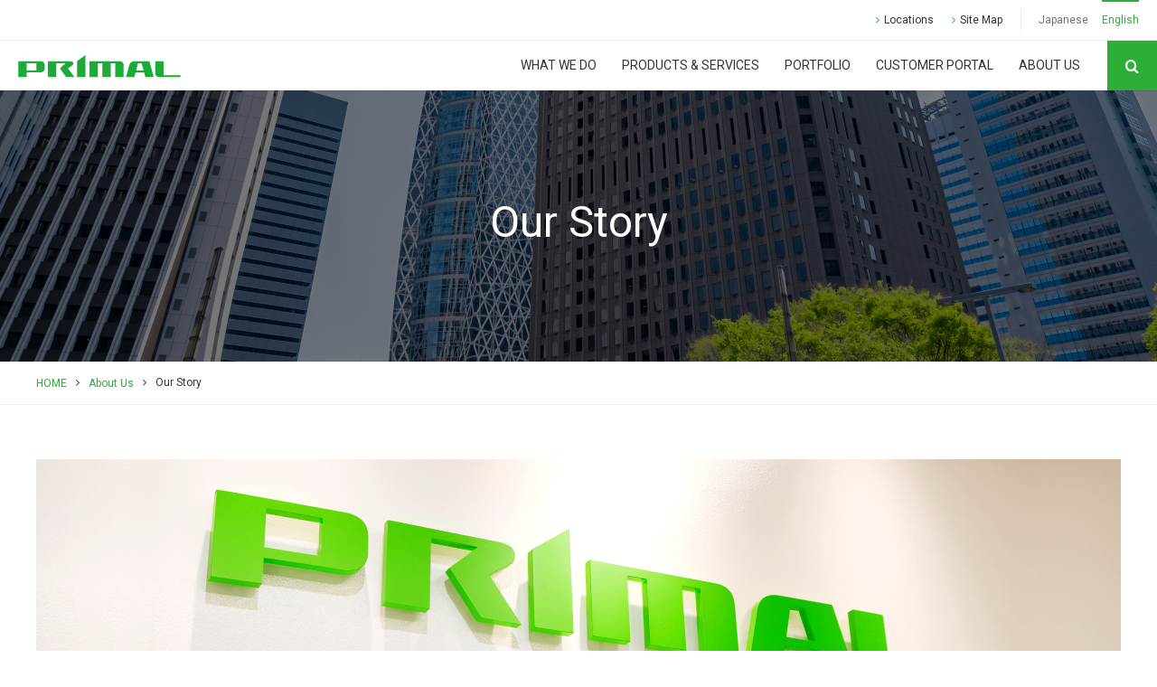

--- FILE ---
content_type: text/html
request_url: https://www.primal-inc.com/english/profile/about/
body_size: 6345
content:
<!doctype html>
<html prefix="og: http://ogp.me/ns#" lang="en">
	<head>
		<meta charset="utf-8">
		<title>Our Story｜About Us｜PRIMAL Inc. | PRIMAL | Financial Consolidation, Consolidated Accounting, Budget Control, Budget Compilation, Management Accounting, Business Group Management, System</title>
		<meta name="keywords" content="Primal, Inc., Financial Consolidation, Consolidated Accounting System,  Business Group Management, Conglue, BizForecast">
		<meta name="description" content="Primal, Inc. offers solutions that will meet the needs of our customers, such as consolidated accounting systems, IT consulting and improvement services for group management and consolidated financial statement operations, through our three businesses: software product, SI, and consulting.">
		<meta property="og:title" content="Our Story｜About Us｜PRIMAL Inc. | PRIMAL | Financial Consolidation, Consolidated Accounting, Budget Control, Budget Compilation, Management Accounting, Business Group Management, System">
		<meta property="og:description" content="Primal, Inc. offers solutions that will meet the needs of our customers, such as consolidated accounting systems, IT consulting and improvement services for group management and consolidated financial statement operations, through our three businesses: software product, SI, and consulting.">
		<meta property="og:url" content="https://www.primal-inc.com/english/profile/about/">
		<meta property="og:image" content="https://www.primal-inc.com/english/common/img/common/og_image.png">
		<meta property="og:type" content="article">
		<!--============================================== html_head -->
		<!-- Google Tag Manager -->
<script>(function(w,d,s,l,i){w[l]=w[l]||[];w[l].push({'gtm.start':
new Date().getTime(),event:'gtm.js'});var f=d.getElementsByTagName(s)[0],
j=d.createElement(s),dl=l!='dataLayer'?'&l='+l:'';j.async=true;j.src=
'https://www.googletagmanager.com/gtm.js?id='+i+dl;f.parentNode.insertBefore(j,f);
})(window,document,'script','dataLayer','GTM-NFT836RP');</script>
<!-- End Google Tag Manager -->


		<meta name="viewport" content="width=device-width, initial-scale=1">
		<meta http-equiv="X-UA-Compatible" content="IE=edge">
		<meta name="format-detection" content="telephone=no">
		<link rel="icon" href="/english/common/img/common/favicon.ico">
		<link rel="apple-touch-icon" href="/english/common/img/common/touch-icon.png">
		<link rel="stylesheet" href="/english/common/css/common.css?202109091000" media="all">
		<link rel="stylesheet" href="/english/common/lib/izimodal/iziModal.min.css" media="all">
		<link rel="stylesheet" href="/english/common/lib/modal-video/modal-video.min.css" media="all">
		<meta property="og:locale" content="es_ES">
		<meta property="og:site_name" content="Primal, Inc.">
		<link rel="alternate" hreflang="en" href="https://www.primal-inc.com/english/">
		<link rel="alternate" hreflang="ja" href="https://www.primal-inc.com/">
		<link rel="index" href="https://www.primal-inc.com/english/">
		<script>
		  (function(i,s,o,g,r,a,m){i['GoogleAnalyticsObject']=r;i[r]=i[r]||function(){
		  (i[r].q=i[r].q||[]).push(arguments)},i[r].l=1*new Date();a=s.createElement(o),
		  m=s.getElementsByTagName(o)[0];a.async=1;a.src=g;m.parentNode.insertBefore(a,m)
		  })(window,document,'script','https://www.google-analytics.com/analytics.js','ga');

		  ga('create', 'UA-6543427-1', 'auto');
		  ga('send', 'pageview');

		</script>
		
		<script>
		  (function(i,s,o,g,r,a,m){i['GoogleAnalyticsObject']=r;i[r]=i[r]||function(){
		  (i[r].q=i[r].q||[]).push(arguments)},i[r].l=1*new Date();a=s.createElement(o),
		  m=s.getElementsByTagName(o)[0];a.async=1;a.src=g;m.parentNode.insertBefore(a,m)
		  })(window,document,'script','https://www.google-analytics.com/analytics.js','ga');

		  ga('create', 'UA-97312135-1', 'auto');
		  ga('send', 'pageview');

		</script>
		
		<script>
			(function(i,s,o,g,r,a,m){i['GoogleAnalyticsObject']=r;i[r]=i[r]||function(){
						(i[r].q=i[r].q||[]).push(arguments)},i[r].l=1*new Date();a=s.createElement(o),
					m=s.getElementsByTagName(o)[0];a.async=1;a.src=g;m.parentNode.insertBefore(a,m)
			})(window,document,'script','https://www.google-analytics.com/analytics.js','ga');

			ga('create', 'UA-43764380-1', 'auto');
			ga('send', 'pageview');
		</script>
		



		<!--============================================== /html_head -->
	</head>
	
	<body id="profile_about_index" class="profile profile_about">
		<div id="wrap">
			<!--============================================== header -->
			<!-- Google Tag Manager (noscript) -->
<noscript><iframe src="https://www.googletagmanager.com/ns.html?id=GTM-NFT836RP"
height="0" width="0" style="display:none;visibility:hidden"></iframe></noscript>
<!-- End Google Tag Manager (noscript) -->
		<header>
			<nav class="hnav pc-view">
				<div class="hnav__item"><i class="icon-angle-right u-font-green u-mr5"></i><a href="/english/profile/access/" class="hnav__item__link">Locations</a></div>
				<div class="hnav__item"><i class="icon-angle-right u-font-green u-mr5"></i><a href="/english/sitemap/" class="hnav__item__link">Site Map</a></div>
				<div class="hnav__language">
					<a href="/" class="hnav__language__link hnav__language__link--jp u-mr15">Japanese</a>
					<a href="/english/" class="hnav__language__link hnav__language__link--en">English</a>
				</div>
			</nav>
			
			<div class="header-inner">
				<div class="header-logo">
					<a href="/english/" class="u-d-b u-pc-wd180 u-sp-wd125"><img src="/english/common/img/common/logo.svg" alt="PRIMAL" class="u-pc-mw100p u-va-m"></a>
				</div>
				<div class="header-search">
					<div class="header-search__btn"><i class="icon-search"></i></div>
					<div class="header-search__inner">
						<form method="get" action="https://www.google.com/search" class="header-search__body">
							<input type="hidden" name="ie" value="utf-8">
							<input type="hidden" name="oe" value="utf-8"> <input type="hidden" name="hl" value="en">
							<input type="hidden" name="domains" value="www.primal-inc.com/english/">
							<input type="hidden" name="sitesearch" value="www.primal-inc.com/english/">
							<input type="text" name="q" class="header-search__input" placeholder="Search within Site" autocomplete="off">
							<button type="submit" class="header-search__submit"><i class="icon-search"></i></button>
						</form>
					</div>
				</div>
				<div class="header-menu sp-view">
					<span class="header-menu__item"></span>
					<span class="header-menu__item"></span>
					<span class="header-menu__item"></span>
				</div>
				<nav class="sp-menu">
					<ul class="gnav">
						<li class="gnav__item gnav__item--business">
							<a href="/english/business/" class="gnav__item__link gnav__item__link--accordion"><i class="icon-angle-down sp-view"></i><span class="u-sp-fx-1_1_a">WHAT WE DO</span></a>
							<div class="gnav__dropdown gnav__dropdown--green">
								<div class="gnav__dropdown__body">
									<h2 class="gnav__dropdown__ttl pc-view">WHAT WE DO</h2>
									<div class="column column3 column3--wide2 sp-column1">
										<a href="/english/business/outline/" class="gnav__dropdown__link u-mb10">
											<div class="gnav__dropdown__link__thumb pc-view"><img src="/english/common/img/common/ico_outline.svg" alt="Business Overview" class="u-pc-wd70"></div>
											<div class="gnav__dropdown__link__body">
												<div class="gnav__dropdown__link__ttl"><i class="icon-angle-right u-pr5"></i><span>Business Overview</span></div>
												<p class="gnav__dropdown__link__text pc-view">Read the overview of Primal's three main businesses and their policies.</p>
											</div>
										</a>
										<a href="/english/business/soft/" class="gnav__dropdown__link u-mb10">
											<div class="gnav__dropdown__link__thumb pc-view"><img src="/english/common/img/common/ico_soft.svg" alt="Software Product Business" class="u-pc-wd70"></div>
											<div class="gnav__dropdown__link__body">
												<div class="gnav__dropdown__link__ttl"><i class="icon-angle-right u-pr5"></i><span>Software Product Business</span></div>
												<p class="gnav__dropdown__link__text pc-view">We create and deliver software of our own brand with the best quality and usability from users' standpoint, with a goal to make contribution to our society.</p>
											</div>
										</a>
										<a href="/english/business/consultant/" class="gnav__dropdown__link u-mb10">
											<div class="gnav__dropdown__link__thumb pc-view"><img src="/english/common/img/common/ico_consultant.svg" alt="Consulting Business" class="u-pc-wd70"></div>
											<div class="gnav__dropdown__link__body">
												<div class="gnav__dropdown__link__ttl"><i class="icon-angle-right u-pr5"></i><span>Consulting Business</span></div>
												<p class="gnav__dropdown__link__text pc-view">From IT planning to IT updates (system reconstructions) or IT improvements (in system operations and others), our consultation service extends to a broad range of phases and have no boundaries. That's Primal's way.</p>
											</div>
										</a>
										<a href="/english/business/si/" class="gnav__dropdown__link u-mb0">
											<div class="gnav__dropdown__link__thumb pc-view"><img src="/english/common/img/common/ico_si.svg" alt="System Integration (SI) Business" class="u-pc-wd70"></div>
											<div class="gnav__dropdown__link__body">
												<div class="gnav__dropdown__link__ttl"><i class="icon-angle-right u-pr5"></i><span>System Integration (SI) Business</span></div>
												<p class="gnav__dropdown__link__text pc-view">Our strength is that we are a group of technology experts with deep knowledge in business operations. We deliver high-quality systems in the fields of accounting, disclosure, and more.</p>
											</div>
										</a>
									</div>
								</div>
							</div>
						</li>
						<li class="gnav__item gnav__item--product">
							<a href="/english/product/" class="gnav__item__link gnav__item__link--accordion"><i class="icon-angle-down sp-view"></i><span class="u-sp-fx-1_1_a">PRODUCTS &amp; SERVICES</span></a>
							<div class="gnav__dropdown gnav__dropdown--black">
								<div class="gnav__dropdown__body">
									<h2 class="gnav__dropdown__ttl pc-view">PRODUCTS &amp; SERVICES</h2>
									<div class="column column3 column3--wide2 sp-column1">
										<div class="gnav__dropdown__bizforcast u-mb0">
											<a href="/english/product/bizforecast/" class="gnav__dropdown__link u-mb20 u-sp-mb0">
												<div class="gnav__dropdown__link__thumb u-pc-mw25p pc-view"><img src="/english/common/img/common/logo_bizforcast.svg" alt="Business Group Management System BizForecast Series" class="u-pc-mw95p"></div>
												<div class="gnav__dropdown__link__body">
													<div class="gnav__dropdown__link__ttl"><i class="icon-angle-right u-pr5"></i><span>Business Group Management System <span class="u-font-italic">BizForecast Series</span></span></div>
													<p class="gnav__dropdown__link__text u-font-s pc-view">Our <span class="u-font-italic">BizForecast Series</span> is renowned as a highly flexible, easy-to-use solution for business group management. Professing to have the &quot;Use Excel&quot; approach, not &quot;No more Excel,&quot; it has been developed at Primal with our extensive experience and knowledge that we have gained through building systems for management accounting and other associated operations for our customers. Whether you are dealing with financial consolidation, working on budget control, or managing projects, facilities, stores, or personnel evaluation data, our <span class="u-font-italic">BizForecast Series</span> can help.</p>
												</div>
											</a>
											<div class="box box--gray box--border-gray u-pa20 u-pt15 u-pb15 pc-view">
												<ul class="column column3 sp-column1 u-font-s u-font-bold">
													<li><div class="gnav__dropdown__item"><i class="icon-angle-right u-font-green u-pr5"></i><a href="/english/product/bizforecast/about/" class="gnav__dropdown__item__link">Series Overview</a></div></li>
													<li><div class="gnav__dropdown__item"><i class="icon-angle-right u-font-green u-pr5"></i><a href="/english/product/bizforecast/core/" class="gnav__dropdown__item__link">Core: Core Module</a></div></li>
													<li><div class="gnav__dropdown__item"><i class="icon-angle-right u-font-green u-pr5"></i><a href="/english/product/bizforecast/fc/" class="gnav__dropdown__item__link">FC: Financial Consolidation and Consolidated Accounting</a></div></li>
													<li><div class="gnav__dropdown__item"><i class="icon-angle-right u-font-green u-pr5"></i><a href="/english/product/bizforecast/bc/" class="gnav__dropdown__item__link">BC: Budget Control, Management Accounting</a></div></li>
													<li><div class="gnav__dropdown__item"><i class="icon-angle-right u-font-green u-pr5"></i><a href="/english/product/bizforecast/ir/" class="gnav__dropdown__item__link">IR: Disclosure and IR Support</a></div></li>
													<li><div class="gnav__dropdown__item"><i class="icon-angle-right u-font-green u-pr5"></i><a href="/english/product/bizforecast/bi/" class="gnav__dropdown__item__link">BI: BI and Graph Charts</a></div></li>
													<li><div class="gnav__dropdown__item"><i class="icon-angle-right u-font-green u-pr5"></i><a href="/english/product/bizforecast/system/" class="gnav__dropdown__item__link">System Configuration and Operating Environment</a></div></li>
													<li><div class="gnav__dropdown__item"><i class="icon-angle-right u-font-green u-pr5"></i><a href="/english/product/bizforecast/support/" class="gnav__dropdown__item__link">Implementation and Maintenance Support Service</a></div></li>
													<li class="u-mb0"><div class="gnav__dropdown__item"><i class="icon-angle-right u-font-green u-pr5"></i><a href="/english/product/bizforecast/cloudms/" class="gnav__dropdown__item__link">Cloud Operation Service</a></div></li>
													<li class="u-mb0"><div class="gnav__dropdown__item"><i class="icon-angle-right u-font-green u-pr5"></i><a href="/english/product/bizforecast/partner/" class="gnav__dropdown__item__link">Partners</a></div></li>
													<li class="u-mb0"><div class="gnav__dropdown__item"><i class="icon-angle-right u-font-green u-pr5"></i><a href="/english/product/bizforecast/faq/" class="gnav__dropdown__item__link">FAQ</a></div></li>
												</ul>
											</div>
										</div>
										<div class="u-mb0">
											<a href="/english/product/conglue/" class="gnav__dropdown__link u-mb10 u-sp-mb0">
												<div class="gnav__dropdown__link__thumb pc-view"><img src="/english/common/img/product/pic_conglue.png" alt="Consolidated Accounting System Conglue"></div>
												<div class="gnav__dropdown__link__body">
													<div class="gnav__dropdown__link__ttl"><i class="icon-angle-right u-pr5"></i><span>Consolidated Accounting System <span class="u-font-italic">Conglue</span></span></div>
													<p class="gnav__dropdown__link__text pc-view">Released in 2009, <span class="u-font-italic">Conglue</span> is our consolidated accounting system that excels in usability and cost performance. (It was integrated into <span class="u-font-italic">BizForecast Series</span> in July, 2018.)</p>
												</div>
											</a>
											<a href="/english/product/bizforecast_old/" class="gnav__dropdown__link u-sp-mb0">
												<div class="gnav__dropdown__link__thumb pc-view"><img src="/english/common/img/product/pic_bizforcast.png" alt="Budget Compilation System BizForecast"></div>
												<div class="gnav__dropdown__link__body">
													<div class="gnav__dropdown__link__ttl"><i class="icon-angle-right u-pr5"></i><span>Budget Compilation System <span class="u-font-italic">BizForecast</span></span></div>
													<p class="gnav__dropdown__link__text pc-view">Released in 2014, <span class="u-font-italic">BizForecast</span> is our software that resolved common problems associated with conventional budget compilation tools. (It was integrated into <span class="u-font-italic">BizForecast Series</span> in July, 2018.)</p>
												</div>
											</a>
										</div>
									</div>
									
								</div>
							</div>
						</li>
						<li class="gnav__item gnav__item--work">
							<a href="/english/works/" class="gnav__item__link gnav__item__link--accordion"><i class="icon-angle-down sp-view"></i><span class="u-sp-fx-1_1_a">PORTFOLIO</span></a>
							<div class="gnav__dropdown gnav__dropdown--navy">
								<div class="gnav__dropdown__body">
									<h2 class="gnav__dropdown__ttl pc-view" data-text="Works">PORTFOLIO</h2>
									<div class="column column2 column2--wide2 sp-column1">
										<a href="/english/works/consulting/" class="gnav__dropdown__link u-mb0">
											<div class="gnav__dropdown__link__thumb pc-view"><img src="/english/common/img/common/ico_consultant.svg" alt="Consulting Business" class="u-pc-wd70"></div>
											<div class="gnav__dropdown__link__body">
												<div class="gnav__dropdown__link__ttl"><i class="icon-angle-right u-pr5"></i><span>Consulting Business</span></div>
												<p class="gnav__dropdown__link__text pc-view">Find some of the many projects that Primal's consulting business has led to success.</p>
											</div>
										</a>
										<a href="/english/works/si/" class="gnav__dropdown__link u-mb0">
											<div class="gnav__dropdown__link__thumb pc-view"><img src="/english/common/img/common/ico_si.svg" alt="System Integration (SI) Business" class="u-pc-wd70"></div>
											<div class="gnav__dropdown__link__body">
												<div class="gnav__dropdown__link__ttl"><i class="icon-angle-right u-pr5"></i><span>System Integration (SI) Business</span></div>
												<p class="gnav__dropdown__link__text pc-view">Discover some of the many projects that Primal's SI business has achieved.</p>
											</div>
										</a>
									</div>
								</div>
							</div>
						</li>
						<li class="gnav__item gnav__item--support">
							<a href="/english/support/" class="gnav__item__link gnav__item__link--accordion"><i class="icon-angle-down sp-view"></i><span class="u-sp-fx-1_1_a">CUSTOMER PORTAL</span></a>
							<div class="gnav__dropdown gnav__dropdown--black">
								<div class="gnav__dropdown__body">
									<h2 class="gnav__dropdown__ttl pc-view" data-text="Customer support">CUSTOMER PORTAL</h2>
									<div class="column column3 column3--wide2 sp-column1">
										<a href="https://depot.primal-inc.app/" target="_blank" class="gnav__dropdown__link u-mb0">
											<div class="gnav__dropdown__link__thumb pc-view"><img src="/english/common/img/support/logo_depot.svg" alt="Comprehensive Support Service Primal DEPOT"></div>
											<div class="gnav__dropdown__link__body">
												<div class="gnav__dropdown__link__ttl primal-depot"><i class="icon-angle-right u-pr5"></i><span>Comprehensive Support Service <span class="u-font-italic">Primal DEPOT</span><i class="icon-window u-font-xxs u-ml5 u-font-green"></i></span></div>
												<p class="gnav__dropdown__link__text pc-view">A comprehensive support service site exclusively for our customers who use our products and services.</p>
											</div>
										</a>
									</div>
								</div>
							</div>
						</li>
						<li class="gnav__item gnav__item--profile">
							<a href="/english/profile/" class="gnav__item__link gnav__item__link--accordion"><i class="icon-angle-down sp-view"></i><span class="u-sp-fx-1_1_a">ABOUT US</span></a>
							<div class="gnav__dropdown gnav__dropdown--green">
								<div class="gnav__dropdown__body">
									<h2 class="gnav__dropdown__ttl pc-view" data-text="Corporate profile">ABOUT US</h2>
									<div class="column column3 column3--wide2 sp-column1">
										<a href="/english/profile/about/" class="gnav__dropdown__link u-mb10">
											<div class="gnav__dropdown__link__thumb pc-view"><img src="/english/common/img/common/logo.svg" alt="Our Story"></div>
											<div class="gnav__dropdown__link__body">
												<div class="gnav__dropdown__link__ttl"><i class="icon-angle-right u-pr5"></i><span>Our Story</span></div>
												<p class="gnav__dropdown__link__text pc-view">Learn about how Primal was named, our mission, and what characteristics and strengths we have.</p>
											</div>
										</a>
										<a href="/english/profile/company/" class="gnav__dropdown__link u-mb10">
											<div class="gnav__dropdown__link__thumb pc-view"><img src="/english/common/img/common/ico_company.svg" alt="Company Overview" class="u-pc-wd70"></div>
											<div class="gnav__dropdown__link__body">
												<div class="gnav__dropdown__link__ttl"><i class="icon-angle-right u-pr5"></i><span>Company Overview</span></div>
												<p class="gnav__dropdown__link__text pc-view">Find basic information about Primal, our organizational structure, executive members, certifications, and more.</p>
											</div>
										</a>
										<a href="/english/profile/greeting/" class="gnav__dropdown__link u-mb10">
											<div class="gnav__dropdown__link__thumb pc-view"><img src="/english/common/img/common/ico_greeting.svg" alt="Message from the President" class="u-pc-wd70"></div>
											<div class="gnav__dropdown__link__body">
												<div class="gnav__dropdown__link__ttl"><i class="icon-angle-right u-pr5"></i><span>Message from the President</span></div>
												<p class="gnav__dropdown__link__text pc-view">Read a message from the founder and president of Primal.</p>
											</div>
										</a>
										<a href="/english/profile/history/" class="gnav__dropdown__link u-mb0">
											<div class="gnav__dropdown__link__thumb pc-view"><img src="/english/common/img/common/ico_history.svg" alt="History" class="u-pc-wd70"></div>
											<div class="gnav__dropdown__link__body">
												<div class="gnav__dropdown__link__ttl"><i class="icon-angle-right u-pr5"></i><span>History</span></div>
												<p class="gnav__dropdown__link__text pc-view">Read about Primal's history and major turning events since its founding in 2006.</p>
											</div>
										</a>
										<a href="/english/profile/access/" class="gnav__dropdown__link u-mb0">
											<div class="gnav__dropdown__link__thumb pc-view"><img src="/english/common/img/common/ico_access.svg" alt="Locations" class="u-pc-wd70"></div>
											<div class="gnav__dropdown__link__body">
												<div class="gnav__dropdown__link__ttl"><i class="icon-angle-right u-pr5"></i><span>Locations</span></div>
												<p class="gnav__dropdown__link__text pc-view">Find our Tokyo office and others on map.</p>
											</div>
										</a>
									</div>
								</div>
							</div>
						</li>
						<li class="gnav__item sp-view"><a href="/english/profile/about/" class="gnav__item__link"><i class="icon-angle-right sp-view"></i><span class="u-sp-fx-1_1_a">Our Story</span></a></li>
						<li class="gnav__item sp-view"><a href="/english/profile/access/" class="gnav__item__link"><i class="icon-angle-right sp-view"></i><span class="u-sp-fx-1_1_a">Locations</span></a></li>
						<li class="gnav__item sp-view"><a href="/english/sitemap/" class="gnav__item__link"><i class="icon-angle-right sp-view"></i><span class="u-sp-fx-1_1_a">Site Map</span></a></li>
					</ul>
					<div class="language sp-view">
						<a href="/" class="language__link language__link--jp">Japanese</a>
						<a href="/english/" class="language__link language__link--en">English</a>
					</div>
					<div class="menu-close sp-view"><i class="icon-close"></i></div>
				</nav>
			</div>
		</header>
		<noscript>
			<div class="box box--gray u-pa10">
				<p class="u-ta-c u-font-bold u-sp-font-xxs u-font-red">JavaScript is disabled in your browser. To use all available functions on this website, JavaScript must be enabled in your browser.</p>
			</div>
		</noscript>

			<!--============================================== /header -->

			
			<!-- .contents -->
			<main class="contents">
				<h1 class="ttl01"><span class="ttl01__text">Our Story</span></h1>
				<nav class="topic-path">
					<ul class="topic-path__inner">
						<li class="topic-path__item"><a href="/english/" class="topic-path__item__link">HOME</a></li>
						<li class="topic-path__item"><a href="/english/profile/" class="topic-path__item__link">About Us</a></li>
						<li class="topic-path__item">Our Story</li>
					</ul>
				</nav>
				
				<div class="contents__body">
					
					<div class="u-mb30 u-sp-mb10">
						<img src="/english/common/img/profile/about/pic_about.png" alt="Primal【Pra'imal】 means original, first, fundamental, etc" class="u-pc-mw100p">
					</div>
					<h2 class="ttl07 u-mb50 u-sp-mb25"><span>Primal</span><span class="ttl07__txt">means <span class="u-font-italic">original, first, fundamental,</span> etc</span></h2>

					<h3 class="ttl04 u-ta-c">An Indispensable Company for You and Society<br>
						That's what we want to be.<br>
						That's why we named our company <span class="u-font-italic">PRIMAL</span>.</h3>

					<p>Primal offers outstanding services in three core areas: software product, SI (System Integration), and consulting. Our mission is to help our customers and the society with our services and become an indispensable part of them.</p>
					<p>In recent years, business operations, particularly those involving accounting, have become highly sophisticated and complex. As a result, technological projects such as system development and its implementation often pose difficulties on both contractees (system users) and contractors (system vendors). On one hand, system vendors are now necessary to carry high-level business knowledge and abilities to handle various operational issues to build systems that meet such sophistication and complexity. On the other hand, system users need to be up-to-date with technological advancements. This gap between business operations and technological advancements held between users and venders often causes project failures.</p>
					<p class="u-mb60 u-sp-mb30">We at Primal strive to bridge the gap between the two for our customers. Upon request, we sometimes work as a SI&frasl;software vendor; at other times, we serve as consultants for a user company. Whichever side we are on, we align our goals with our ccustomers' perspectives and values, apply our long-earned experience and knowledge across IT and business, and make every effort for a project's success.</p>

					<div class="u-pc-maw-wd700 u-m-a u-mb100 u-sp-mb50">
						<img src="/english/common/img/business/outline/img_outline01.svg" alt="Business Overview" class="u-pc-mw100p">
					</div>
					
					
					<section>
						<h2 class="ttl02">Characteristics and Strengths of Primal</h2>
						<div class="column column2 sp-column1">
							<section class="u-sp-mb40">
								<img src="/english/common/img/profile/about/pic_feature01.png" alt="Service System" class="u-mb30 u-sp-mb20">
								<h3 class="ttl03">Service System</h3>
								<p>Our team is made up of quality people: certified public accountants, who has IT skills and professional knowledge in accounting operations and core business operations, such as procurement, production, and marketing; experienced consultants with work history in accounting and thorough understanding of the needs of accountants; and IT technologists with both business knowledge and advanced IT skills. We work as one to support your operations and systems wholly.</p>
							</section>

							<section>
								<img src="/english/common/img/profile/about/pic_feature02.png" alt="Two-Sided Support on Both Business and System" class="u-mb30 u-sp-mb20">
								<h3 class="ttl03">Two-Sided Support on Both Business and System</h3>
								<p>In the field of accounting and beyond, we at Primal develop our own packaged software filled with our know-how and principle and offer consulting services on the implementation of the systems. We also focus on the development (add-ons) and proposals on linkage functions between our packaged software and existing systems of customer companies.<br>
								Our SI business goes beyond contracted development of software. With the understanding of the essence of your business, we offer consultation on strategies, requirements, designing, development, and operation in your perspectives and support you on both business and system aspects.<br>
								After careful consideration of all operations of your company as a whole, from core operations and non-consolidated accounting to consolidated accounting and disclosure, we offer a proposal that will meet your needs.</p>
							</section>
						</div>
					</section>
				
					
				</div>
			</main>
			<!-- /.contents -->

			
			<!--============================================== snavi_profile -->
			<nav class="snav">
	<div class="snav__body">
		<h2 class="ttl07" data-text="Corporate profile">About Us</h2>
		<div class="column column3 column3--wide sp-column1">
			
			<a href="/english/profile/about/" class="contents-menu u-mb20 u-sp-mb10">
				<figure class="contents-menu__thumb">
					<img src="/english/common/img/common/logo.svg" alt="Our Story">
				</figure>
				<div class="contents-menu__body">
					<h3 class="contents-menu__ttl"><i class="icon-angle-right"></i><span>Our Story</span></h3>
					<p class="contents-menu__text">Learn about how Primal was named, our mission, and what characteristics and strengths we have.</p>
				</div>
			</a>
			
			<a href="/english/profile/company/" class="contents-menu u-mb20 u-sp-mb10">
				<figure class="contents-menu__thumb">
					<img src="/english/common/img/common/ico_company.svg" alt="Company Overview" class="u-pc-wd70 u-sp-wd60">
				</figure>
				<div class="contents-menu__body">
					<h3 class="contents-menu__ttl"><i class="icon-angle-right"></i><span>Company Overview</span></h3>
					<p class="contents-menu__text">Find basic information about Primal, our organizational structure, executive members, certifications, and more.</p>
				</div>
			</a>
			
			<a href="/english/profile/greeting/" class="contents-menu u-mb20 u-sp-mb10">
				<figure class="contents-menu__thumb">
					<img src="/english/common/img/common/ico_greeting.svg" alt="Message from the President" class="u-pc-wd70 u-sp-wd60">
				</figure>
				<div class="contents-menu__body">
					<h3 class="contents-menu__ttl"><i class="icon-angle-right"></i><span>Message from the President</span></h3>
					<p class="contents-menu__text">Read a message from the founder and president of Primal.</p>
				</div>
			</a>
			
			<a href="/english/profile/history/" class="contents-menu u-mb0 u-sp-mb10">
				<figure class="contents-menu__thumb">
					<img src="/english/common/img/common/ico_history.svg" alt="History" class="u-pc-wd70 u-sp-wd60">
				</figure>
				<div class="contents-menu__body">
					<h3 class="contents-menu__ttl"><i class="icon-angle-right"></i><span>History</span></h3>
					<p class="contents-menu__text">Read about Primal's history and major turning events since its founding in 2006.</p>
				</div>
			</a>
			
			<a href="/english/profile/access/" class="contents-menu u-mb0">
				<figure class="contents-menu__thumb">
					<img src="/english/common/img/common/ico_access.svg" alt="Locations" class="u-pc-wd70 u-sp-wd60">
				</figure>
				<div class="contents-menu__body">
					<h3 class="contents-menu__ttl"><i class="icon-angle-right"></i><span>Locations</span></h3>
					<p class="contents-menu__text">Find our Tokyo office and others on map.</p>
				</div>
			</a>
			
			
		</div>
	</div>
</nav>

			<!--============================================== /snavi_profile -->
			
			
			
			<!--============================================== footer -->
					<footer>
			<nav class="fnav">
				<div class="fnav__inner">
					<ul class="fnav__level1">
						<li class="fnav__level1__item">
							<a href="/english/business/" class="fnav__level1__item__link fnav__accordion"><span class="fnav__level1__item__link__text">WHAT WE DO</span><i class="icon-angle-down u-font-green sp-view"></i></a>
							<ul class="fnav__level2">
								<li class="fnav__level2__item"><a href="/english/business/outline/" class="fnav__level2__item__link"><i class="icon-angle-right u-font-green"></i><span class="fnav__level2__item__link__text">Business Overview</span></a></li>
								<li class="fnav__level2__item"><a href="/english/business/soft/" class="fnav__level2__item__link"><i class="icon-angle-right u-font-green"></i><span class="fnav__level2__item__link__text">Software Product Business</span></a></li>
								<li class="fnav__level2__item"><a href="/english/business/consultant/" class="fnav__level2__item__link"><i class="icon-angle-right u-font-green"></i><span class="fnav__level2__item__link__text">Consulting Business</span></a></li>
								<li class="fnav__level2__item"><a href="/english/business/si/" class="fnav__level2__item__link"><i class="icon-angle-right u-font-green"></i><span class="fnav__level2__item__link__text">System Integration (SI) Business</span></a></li>
							</ul>
						</li>
					</ul>
					<ul class="fnav__level1 fnav__level1--wide">
						<li class="fnav__level1__item">
							<a href="/english/product/" class="fnav__level1__item__link fnav__accordion"><span class="fnav__level1__item__link__text">PRODUCTS &amp; SERVICES</span><i class="icon-angle-down u-font-green sp-view"></i></a>
							<ul class="fnav__level2">
								<li class="fnav__level2__item">
									<a href="/english/product/bizforecast/" class="fnav__level2__item__link"><i class="icon-angle-right u-font-green"></i><span class="fnav__level2__item__link__text">Business Group Management System <br class="pc-view"><span class="u-font-italic">BizForecast Series</span></span></a>
									<ul class="fnav__level3 pc-view u-mt10 u-mb10">
										<li class="fnav__level3__item"><a href="/english/product/bizforecast/about/" class="fnav__level3__item__link"><span class="u-font-green u-pr5">-</span><span class="fnav__level3__item__link__text">Series Overview</span></a></li>
										<li class="fnav__level3__item"><a href="/english/product/bizforecast/core/" class="fnav__level3__item__link"><span class="u-font-green u-pr5">-</span><span class="fnav__level3__item__link__text">Core: Core Module</span></a></li>
										<li class="fnav__level3__item"><a href="/english/product/bizforecast/fc/" class="fnav__level3__item__link"><span class="u-font-green u-pr5">-</span><span class="fnav__level3__item__link__text">FC: Financial Consolidation and Consolidated Accounting</span></a></li>
										<li class="fnav__level3__item"><a href="/english/product/bizforecast/bc/" class="fnav__level3__item__link"><span class="u-font-green u-pr5">-</span><span class="fnav__level3__item__link__text">BC: Budget Control, Management Accounting</span></a></li>
										<li class="fnav__level3__item"><a href="/english/product/bizforecast/ir/" class="fnav__level3__item__link"><span class="u-font-green u-pr5">-</span><span class="fnav__level3__item__link__text">IR: Disclosure and IR Support</span></a></li>
										<li class="fnav__level3__item"><a href="/english/product/bizforecast/bi/" class="fnav__level3__item__link"><span class="u-font-green u-pr5">-</span><span class="fnav__level3__item__link__text">BI: BI and Graph Charts</span></a></li>
										<li class="fnav__level3__item"><a href="/english/product/bizforecast/system/" class="fnav__level3__item__link"><span class="u-font-green u-pr5">-</span><span class="fnav__level3__item__link__text">System Configuration and Operating Environment</span></a></li>
										<li class="fnav__level3__item"><a href="/english/product/bizforecast/support/" class="fnav__level3__item__link"><span class="u-font-green u-pr5">-</span><span class="fnav__level3__item__link__text">Implementation and Maintenance Support Service</span></a></li>
										<li class="fnav__level3__item"><a href="/english/product/bizforecast/cloudms/" class="fnav__level3__item__link"><span class="u-font-green u-pr5">-</span><span class="fnav__level3__item__link__text">Cloud Operation Service</span></a></li>
										<li class="fnav__level3__item"><a href="/english/product/bizforecast/partner/" class="fnav__level3__item__link"><span class="u-font-green u-pr5">-</span><span class="fnav__level3__item__link__text">Partners</span></a></li>
										<li class="fnav__level3__item"><a href="/english/product/bizforecast/faq/" class="fnav__level3__item__link"><span class="u-font-green u-pr5">-</span><span class="fnav__level3__item__link__text">FAQ</span></a></li>
									</ul>
								</li>
								<li class="fnav__level2__item"><a href="/english/product/conglue/" class="fnav__level2__item__link"><i class="icon-angle-right u-font-green"></i><span class="fnav__level2__item__link__text">Consolidated Accounting System <span class="u-font-italic">Conglue</span></span></a></li>
								<li class="fnav__level2__item"><a href="/english/product/bizforecast_old/" class="fnav__level2__item__link"><i class="icon-angle-right u-font-green"></i><span class="fnav__level2__item__link__text">Budget Compilation System <span class="u-font-italic">BizForecast</span></span></a></li>
							</ul>
						</li>
					</ul>
					<ul class="fnav__level1">
						<li class="fnav__level1__item">
							<a href="/english/works/" class="fnav__level1__item__link fnav__accordion"><span class="fnav__level1__item__link__text">PORTFOLIO</span><i class="icon-angle-down u-font-green sp-view"></i></a>
							<ul class="fnav__level2">
								<li class="fnav__level2__item"><a href="/english/works/consulting/" class="fnav__level2__item__link"><i class="icon-angle-right u-font-green"></i><span class="fnav__level2__item__link__text">Consulting Business</span></a></li>
								<li class="fnav__level2__item"><a href="/english/works/si/" class="fnav__level2__item__link"><i class="icon-angle-right u-font-green"></i><span class="fnav__level2__item__link__text">System Integration (SI) Business</span></a></li>
							</ul>
						</li>
						<li class="fnav__level1__item u-mb10 u-sp-mb0">
							<a href="/english/support/" class="fnav__level1__item__link"><span class="fnav__level1__item__link__text">CUSTOMER PORTAL</span><i class="icon-angle-right u-font-green sp-view"></i></a>
						</li>
					</ul>
					<ul class="fnav__level1">
						<li class="fnav__level1__item">
							<a href="/english/profile/" class="fnav__level1__item__link fnav__accordion"><span class="fnav__level1__item__link__text">ABOUT US</span><i class="icon-angle-down u-font-green sp-view"></i></a>
							<ul class="fnav__level2">
								<li class="fnav__level2__item"><a href="/english/profile/about/" class="fnav__level2__item__link"><i class="icon-angle-right u-font-green"></i><span class="fnav__level2__item__link__text">Our Story</span></a></li>
								<li class="fnav__level2__item"><a href="/english/profile/company/" class="fnav__level2__item__link"><i class="icon-angle-right u-font-green"></i><span class="fnav__level2__item__link__text">Company Overview</span></a></li>
								<li class="fnav__level2__item"><a href="/english/profile/greeting/" class="fnav__level2__item__link"><i class="icon-angle-right u-font-green"></i><span class="fnav__level2__item__link__text">Message from the President</span></a></li>
								<li class="fnav__level2__item"><a href="/english/profile/history/" class="fnav__level2__item__link"><i class="icon-angle-right u-font-green"></i><span class="fnav__level2__item__link__text">History</span></a></li>
								<li class="fnav__level2__item"><a href="/english/profile/access/" class="fnav__level2__item__link"><i class="icon-angle-right u-font-green"></i><span class="fnav__level2__item__link__text">Locations</span></a></li>
							</ul>
						</li>
					</ul>
				</div>
			</nav>

			<div class="footer-content">
				<ul class="fnav2">
					<li class="fnav2__item"><a href="/english/privacy/" class="fnav2__item__link"><i class="icon-angle-right u-font-green u-mr5"></i><span class="fnav2__item__link__text">Privacy Policy</span></a></li>
					<li class="fnav2__item"><a href="/english/securitypolicy/" class="fnav2__item__link"><i class="icon-angle-right u-font-green u-mr5"></i><span class="fnav2__item__link__text">Security Policy</span></a></li>
					<li class="fnav2__item"><a href="/english/sitemap/" class="fnav2__item__link"><i class="icon-angle-right u-font-green u-mr5"></i><span class="fnav2__item__link__text">Site Map</span></a></li>
				</ul>
				<p class="copyright">Copyright &copy; PRIMAL Inc. All Rights Reserved.</p>
			</div>
		</footer>
		<div class="pagetop"><a href="#" class="pagetop__link"><i class="icon-angle-up"></i></a></div>


			<!--============================================== /footer -->
		</div>
		<!-- /#wrap -->
				
		<!--============================================== html_foot -->
		<script src="//ajax.googleapis.com/ajax/libs/jquery/2.2.0/jquery.min.js"></script>
<script src="/english/common/js/modernizr-custom.js"></script>
<script src="/english/common/js/picturefill.js"></script>
<script src="/english/common/lib/izimodal/iziModal.min.js"></script>
<script src="/english/common/lib/modal-video/jquery-modal-video.min.js"></script>
<script src="/english/common/js/common.js"></script>

		<!--============================================== /html_foot -->		
	</body>
</html>


--- FILE ---
content_type: text/css
request_url: https://www.primal-inc.com/english/common/css/common.css?202109091000
body_size: 20339
content:
@import url(//fonts.googleapis.com/earlyaccess/notosansjapanese.css);
@import url(//fonts.googleapis.com/css?family=Roboto:300,400,500);
@charset "UTF-8";*{border:0;-webkit-box-sizing:border-box;-ms-box-sizing:border-box;-o-box-sizing:border-box;box-sizing:border-box;font:inherit;font-family:inherit;font-size:100%;font-style:inherit;font-weight:inherit;margin:0;outline:0;padding:0;text-decoration:none;vertical-align:baseline}html{font-size:62.5%}body,html{height:100%;width:100%}body{-webkit-text-size-adjust:100%;-moz-text-size-adjust:100%;-ms-text-size-adjust:100%;text-size-adjust:100%;font-smoothing:antialiased;font-size:10px;font-size:1rem;line-height:1;position:relative}article,aside,dialog,figure,footer,header,main,menu,nav,section{display:block}audio,canvas,video{display:inline-block}hr{display:block}ol,ul{list-style:none}blockquote,q{quotes:none}blockquote:after,blockquote:before,q:after,q:before{content:"";content:none}input,select{vertical-align:middle}table{border-collapse:collapse;border-spacing:0;empty-cells:show}img{vertical-align:bottom}@font-face{font-family:icomoon;font-style:normal;font-weight:400;src:url(/english/common/icon/fonts/icomoon.eot?hhklk7);src:url(/english/common/icon/fonts/icomoon.eot?hhklk7#iefix) format("embedded-opentype"),url(/english/common/icon/fonts/icomoon.woff2?hhklk7) format("woff2"),url(/english/common/icon/fonts/icomoon.ttf?hhklk7) format("truetype"),url(/english/common/icon/fonts/icomoon.woff?hhklk7) format("woff"),url(/english/common/icon/fonts/icomoon.svg?hhklk7#icomoon) format("svg")}[class*=" icon-"],[class^=icon-]{speak:none;-webkit-font-smoothing:antialiased;-moz-osx-font-smoothing:grayscale;font-family:icomoon!important;font-style:normal;font-variant:normal;font-weight:400;line-height:1;text-transform:none}.icon-play2:before{content:"\e908"}.icon-light:before{content:"\e907"}.icon-support:before{content:"\e906"}.icon-close:before{content:"\e905"}.icon-phone:before{content:"\e900"}.icon-document:before{content:"\e901"}.icon-play:before{content:"\e902"}.icon-window:before{content:"\e903"}.icon-mail:before{content:"\e904"}.icon-search:before{content:"\f002"}.icon-star:before{content:"\f005"}.icon-check:before{content:"\f00c"}.icon-pencil:before{content:"\f040"}.icon-comments:before{content:"\f086"}.icon-group:before,.icon-users:before{content:"\f0c0"}.icon-angle-left:before{content:"\f104"}.icon-angle-right:before{content:"\f105"}.icon-angle-up:before{content:"\f106"}.icon-angle-down:before{content:"\f107"}.icon-add:before{content:"\e145"}.icon-remove:before{content:"\e15b"}.admin #wrap{-webkit-box-orient:vertical;-webkit-box-direction:normal;display:-webkit-box;display:-ms-flexbox;display:flex;-ms-flex-direction:column;flex-direction:column;height:100%}.admin .header{-webkit-box-flex:0;border:1px solid #d7d7d7;-ms-flex:0 0 auto;flex:0 0 auto;line-height:1.5}.admin .header__inner{-webkit-box-align:center;-ms-flex-align:center;align-items:center;display:-webkit-box;display:-ms-flexbox;display:flex;height:60px;margin:0 auto;padding:0 40px}.admin .header__logo{line-height:1;margin-right:auto;width:180px}.admin .header__text{font-weight:500}.admin .contents{-webkit-box-flex:1;-ms-flex:1 0 auto;flex:1 0 auto;margin:0 auto;padding:50px 40px;width:100%}.admin .table-wrap{overflow-x:auto;width:100%}.admin .table{width:auto}.admin .table td,.admin .table th{border:1px solid #d7d7d7;padding:10px;vertical-align:middle}.admin .table th{background:rgba(45,174,54,.1);text-align:center}.admin .table .entry_date{min-width:160px}.admin .table .seminar_id{min-width:100px}.admin .table .ttl{min-width:350px}.admin .table .date{min-width:170px}.admin .table .kana,.admin .table .name{min-width:200px}.admin .table .company,.admin .table .email{min-width:300px}.admin .table .department,.admin .table .position{min-width:200px}.admin .table .pref,.admin .table .zip{min-width:100px}.admin .table .address1,.admin .table .addresss2{min-width:300px}.admin .table .fax,.admin .table .tel{min-width:150px}.admin .table .how{min-width:300px}.admin .table .comment{min-width:400px}.admin footer{-webkit-box-flex:0;background:#31302f;color:#9b9b9b;-ms-flex:0 0 auto;flex:0 0 auto;font-size:1.1rem;padding:30px 0;text-align:center}.u-pos-s{position:static!important}.u-pos-a{position:absolute!important}.u-pos-r{position:relative!important}.u-pos-f{position:fixed!important}.u-t-a{top:auto!important}.u-t-0{top:0!important}.u-r-a{right:auto!important}.u-r-0{right:0!important}.u-b-a{bottom:auto!important}.u-b-0{bottom:0!important}.u-l-a{left:auto!important}.u-l-0{left:0!important}.u-z-a{z-index:auto!important}.u-z-0{z-index:0!important}.u-z-1{z-index:1!important}.u-z-2{z-index:2!important}.u-z-3{z-index:3!important}.u-z-4{z-index:4!important}.u-z-5{z-index:5!important}.u-z-6{z-index:6!important}.u-z-9999{z-index:9999!important}.u-fl-n{float:none!important}.u-fl-l{float:left!important}.u-fl-r{float:right!important}.u-cl-n{clear:none!important}.u-cl-l{clear:left!important}.u-cl-r{clear:right!important}.u-cl-b{clear:both!important}.u-d-n{display:none!important}.u-d-b{display:block!important}.u-d-f{display:-webkit-box!important;display:-ms-flexbox!important;display:flex!important}.u-d-if{display:-webkit-inline-box!important;display:-ms-inline-flexbox!important;display:inline-flex!important}.u-d-i{display:inline!important}.u-d-ib{display:inline-block!important}.u-d-li{display:list-item!important}.u-d-ri{display:run-in!important}.u-d-cp{display:compact!important}.u-d-tb{display:table!important}.u-d-itb{display:inline-table!important}.u-d-tbcp{display:table-caption!important}.u-d-tbcl{display:table-column!important}.u-d-tbclg{display:table-column-group!important}.u-d-tbhg{display:table-header-group!important}.u-d-tbfg{display:table-footer-group!important}.u-d-tbr{display:table-row!important}.u-d-tbrg{display:table-row-group!important}.u-d-tbc{display:table-cell!important}.u-d-rb{display:ruby!important}.u-d-rbb{display:ruby-base!important}.u-d-rbbg{display:ruby-base-group!important}.u-d-rbt{display:ruby-text!important}.u-d-rbtg{display:ruby-text-group!important}.u-ov-v{overflow:visible!important}.u-ov-h{overflow:hidden!important}.u-ov-s{overflow:scroll!important}.u-ov-a{overflow:auto!important}.u-ovx-v{overflow-x:visible!important}.u-ovx-h{overflow-x:hidden!important}.u-ovx-s{overflow-x:scroll!important}.u-ovx-a{overflow-x:auto!important}.u-ovy-v{overflow-y:visible!important}.u-ovy-h{overflow-y:hidden!important}.u-ovy-s{overflow-y:scroll!important}.u-ovy-a{overflow-y:auto!important}.u-bxz-cb{-webkit-box-sizing:content-box!important;box-sizing:content-box!important}.u-bxz-bb{-webkit-box-sizing:border-box!important;box-sizing:border-box!important}.u-bxsh-n{-webkit-box-shadow:none!important;box-shadow:none!important}.u-ol-n{outline:none!important}.u-olw-tn{outline-width:thin!important}.u-olw-md{outline-width:medium!important}.u-olw-tc{outline-width:thick!important}.u-ols-n{outline-style:none!important}.u-ols-dt{outline-style:dotted!important}.u-ols-ds{outline-style:dashed!important}.u-ols-s{outline-style:solid!important}.u-ols-db{outline-style:double!important}.u-ols-g{outline-style:groove!important}.u-ols-r{outline-style:ridge!important}.u-ols-i{outline-style:inset!important}.u-ols-o{outline-style:outset!important}.u-olc-i{outline-color:invert!important}.u-bfv-h{-webkit-backface-visibility:hidden!important;backface-visibility:hidden!important}.u-bfv-v{-webkit-backface-visibility:visible!important;backface-visibility:visible!important}.u-bd-n{border:none!important}.u-bd-0{border:0!important}.u-bdcl-c{border-collapse:collapse!important}.u-bdcl-s{border-collapse:separate!important}.u-bdc-t{border-color:transparent!important}.u-bdc-cc{border-color:currentColor!important}.u-bdc-white{border-color:#fff!important}.u-bdc-silver{border-color:#ddd!important}.u-bdc-silver-lighten{border-color:#eee!important}.u-bdc-gray{border-color:#ccc!important}.u-bdc-black{border-color:#111!important}.u-bdc-navy{border-color:#001f3f!important}.u-bdc-blue{border-color:#0074d9!important}.u-bdc-aqua{border-color:#7fdbff!important}.u-bdc-teal{border-color:#39cccc!important}.u-bdc-olive{border-color:#3d9970!important}.u-bdc-green{border-color:#2ecc40!important}.u-bdc-lime{border-color:#01ff70!important}.u-bdc-yellow{border-color:#ffdc00!important}.u-bdc-orange{border-color:#ff851b!important}.u-bdc-red{border-color:#ff4136!important}.u-bdc-maroon{border-color:#85144b!important}.u-bdc-fuchsia{border-color:#f012be!important}.u-bdc-purple{border-color:#b10dc9!important}.u-bdc-primary{border-color:#0275d8!important}.u-bdc-success{border-color:#5cb85c!important}.u-bdc-info{border-color:#5bc0de!important}.u-bdc-warning{border-color:#f0ad4e!important}.u-bdc-danger{border-color:#d9534f!important}.u-bdi-n{-webkit-border-image:none!important;-o-border-image:none!important;border-image:none!important}.u-bds-n{border-style:none!important}.u-bds-h{border-style:hidden!important}.u-bds-dt{border-style:dotted!important}.u-bds-ds{border-style:dashed!important}.u-bds-s{border-style:solid!important}.u-bds-db{border-style:double!important}.u-bds-w{border-style:wave!important}.u-bds-g{border-style:groove!important}.u-bds-r{border-style:ridge!important}.u-bds-i{border-style:inset!important}.u-bds-o{border-style:outset!important}.u-bdw-0{border-width:0!important}.u-bdw-1{border-width:1px!important}.u-bdw-2{border-width:2px!important}.u-bdw-3{border-width:3px!important}.u-bdw-4{border-width:4px!important}.u-bdw-5{border-width:5px!important}.u-bdw-6{border-width:6px!important}.u-bdtw-0{border-top-width:0!important}.u-bdtw-1{border-top-width:1px!important}.u-bdtw-2{border-top-width:2px!important}.u-bdtw-3{border-top-width:3px!important}.u-bdtw-4{border-top-width:4px!important}.u-bdtw-5{border-top-width:5px!important}.u-bdtw-6{border-top-width:6px!important}.u-bdrw-0{border-right-width:0!important}.u-bdrw-1{border-right-width:1px!important}.u-bdrw-2{border-right-width:2px!important}.u-bdrw-3{border-right-width:3px!important}.u-bdrw-4{border-right-width:4px!important}.u-bdrw-5{border-right-width:5px!important}.u-bdrw-6{border-right-width:6px!important}.u-bdbw-0{border-bottom-width:0!important}.u-bdbw-1{border-bottom-width:1px!important}.u-bdbw-2{border-bottom-width:2px!important}.u-bdbw-3{border-bottom-width:3px!important}.u-bdbw-4{border-bottom-width:4px!important}.u-bdbw-5{border-bottom-width:5px!important}.u-bdbw-6{border-bottom-width:6px!important}.u-bdlw-0{border-left-width:0!important}.u-bdlw-1{border-left-width:1px!important}.u-bdlw-2{border-left-width:2px!important}.u-bdlw-3{border-left-width:3px!important}.u-bdlw-4{border-left-width:4px!important}.u-bdlw-5{border-left-width:5px!important}.u-bdlw-6{border-left-width:6px!important}.u-bdt-n{border-top:none!important}.u-bdt-0{border-top:0!important}.u-bdtc-t{border-top-color:transparent!important}.u-bdtc-cc{border-top-color:currentColor!important}.u-bdr-n{border-right:none!important}.u-bdr-0{border-right:0!important}.u-bdrc-t{border-right-color:transparent!important}.u-bdrc-cc{border-right-color:currentColor!important}.u-bdb-n{border-bottom:none!important}.u-bdb-0{border-bottom:0!important}.u-bdbc-t{border-bottom-color:transparent!important}.u-bdbc-cc{border-bottom-color:currentColor!important}.u-bdl-n{border-left:none!important}.u-bdl-0{border-left:0!important}.u-bdlc-t{border-left-color:transparent!important}.u-bdlc-cc{border-left-color:currentColor!important}.u-bgc-t{background-color:transparent!important}.u-bgc-cc{background-color:currentColor!important}.u-bgc-white{background-color:#fff!important}.u-bgc-silver{background-color:#ddd!important}.u-bgc-gray{background-color:#aaa!important}.u-bgc-black{background-color:#111!important}.u-bgc-navy{background-color:#001f3f!important}.u-bgc-blue{background-color:#0074d9!important}.u-bgc-aqua{background-color:#7fdbff!important}.u-bgc-teal{background-color:#73d6cd!important}.u-bgc-olive{background-color:#3d9970!important}.u-bgc-green{background-color:#2ecc40!important}.u-bgc-lime{background-color:#01ff70!important}.u-bgc-yellow{background-color:#ffdc00!important}.u-bgc-orange{background-color:#eb6100!important}.u-bgc-red{background-color:#ff4136!important}.u-bgc-maroon{background-color:#85144b!important}.u-bgc-fuchsia{background-color:#f012be!important}.u-bgc-purple{background-color:#7e4f8e!important}.u-bgc-primary{background-color:#0275d8!important}.u-bgc-success{background-color:#5cb85c!important}.u-bgc-info{background-color:#5bc0de!important}.u-bgc-warning{background-color:#f0ad4e!important}.u-bgc-danger{background-color:#d9534f!important}.u-bgc-dark-green{background-color:#00772a!important}.u-bgc-pink{background-color:#e2444a!important}.u-bgi-n{background-image:none!important}.u-bgr-n{background-repeat:no-repeat!important}.u-bgr-x{background-repeat:repeat-x!important}.u-bgr-y{background-repeat:repeat-y!important}.u-bgr-sp{background-repeat:space!important}.u-bgr-rd{background-repeat:round!important}.u-bga-f{background-attachment:fixed!important}.u-bga-s{background-attachment:scroll!important}.u-bgp-t{background-position:top!important}.u-bgp-r{background-position:100%!important}.u-bgp-b{background-position:bottom!important}.u-bgp-l{background-position:0!important}.u-bgp-c{background-position:50%!important}.u-bgsz-a{background-size:auto!important}.u-bgsz-ct{background-size:contain!important}.u-bgsz-cv{background-size:cover!important}.u-bg-n{background:none!important}.u-c-i{color:inherit!important}.u-tbl-a{table-layout:auto!important}.u-tbl-f{table-layout:fixed!important}.u-lis-n{list-style:none!important}.u-lisp-i{list-style-position:inside!important}.u-lisp-o{list-style-position:outside!important}.u-list-n{list-style-type:none!important}.u-list-d{list-style-type:disc!important}.u-list-c{list-style-type:circle!important}.u-list-s{list-style-type:square!important}.u-list-dc{list-style-type:decimal!important}.u-list-dclz{list-style-type:decimal-leading-zero!important}.u-list-lr{list-style-type:lower-roman!important}.u-list-ur{list-style-type:upper-roman!important}.u-lisi-n{list-style-image:none!important}.u-va-sup{vertical-align:super!important}.u-va-t{vertical-align:top!important}.u-va-tt{vertical-align:text-top!important}.u-va-m{vertical-align:middle!important}.u-va-bl{vertical-align:baseline!important}.u-va-b{vertical-align:bottom!important}.u-va-tb{vertical-align:text-bottom!important}.u-va-sub{vertical-align:sub!important}.u-ta-l{text-align:left!important}.u-ta-c{text-align:center!important}.u-ta-r{text-align:right!important}.u-ta-j{text-align:justify!important}.u-font-xxxs{font-size:1rem!important}.u-font-xxs{font-size:1.2rem!important}.u-font-xs{font-size:1.3rem!important}.u-font-s{font-size:1.4rem!important}.u-font-m{font-size:1.6rem!important}.u-font-l{font-size:1.8rem!important}.u-font-xl{font-size:2rem!important}.u-font-xxl{font-size:2.2rem!important}.u-font-xxxl{font-size:2.4rem!important}.u-font-bold{font-weight:500!important}.u-font-normal{font-weight:400!important}.u-font-italic{font-style:italic!important}.u-font-red{color:#d00!important}.u-font-green{color:#2dae36!important}.u-font-dark-green{color:#00772a!important}.u-font-orange{color:#eb6100!important}.u-font-pink{color:#e2444a!important}.u-font-purple{color:#7e4f8e!important}.u-font-black{color:#333!important}.u-font-white{color:#fff!important}.u-font-basic{font-family:Roboto,Noto Sans,Noto Sans CJK JP,sans-serif!important}.u-font-roboto{font-family:Roboto,sans-serif!important;font-weight:400!important}.u-font-roboto-light{font-weight:300!important}.u-font-roboto-bold,.u-font-roboto-light{font-family:Roboto,sans-serif!important;letter-spacing:.05em!important}.u-font-roboto-bold{font-weight:500!important}.u-td-n{text-decoration:none!important}.u-td-u{text-decoration:underline!important}.u-td-o{text-decoration:overline!important}.u-td-l{text-decoration:line-through!important}.u-lh-nm{line-height:normal!important}.u-lh-i{line-height:inherit!important}.u-lh-0{line-height:0!important}.u-lh-1{line-height:1!important}.u-lh-2{line-height:2!important}.u-lh-3{line-height:3!important}.u-lh-4{line-height:4!important}.u-lh-5{line-height:5!important}.u-lh-6{line-height:6!important}.u-lh-xs{line-height:1.25!important}.u-lh-sm{line-height:1.33!important}.u-lh-md{line-height:1.5!important}.u-lh-lg{line-height:1.75!important}.u-lh-xl{line-height:2!important}.u-whs-nm{white-space:normal!important}.u-whs-p{white-space:pre!important}.u-whs-nw{white-space:nowrap!important}.u-whs-pw{white-space:pre-wrap!important}.u-whs-pl{white-space:pre-line!important}.u-wob-nm{word-break:normal!important}.u-wob-k{word-break:keep-all!important}.u-wob-ba{word-break:break-all!important}.u-wow-nm{word-wrap:normal!important}.u-wow-n{word-wrap:none!important}.u-wow-u{word-wrap:unrestricted!important}.u-wow-s{word-wrap:suppress!important}.u-wow-bw{word-wrap:break-word!important}.u-cur-a{cursor:auto!important}.u-cur-d{cursor:default!important}.u-cur-c{cursor:crosshair!important}.u-cur-ha{cursor:hand!important}.u-cur-he{cursor:help!important}.u-cur-m{cursor:move!important}.u-cur-p{cursor:pointer!important}.u-cur-t{cursor:text!important}.u-fxd-r{-webkit-box-direction:normal!important;-ms-flex-direction:row!important;flex-direction:row!important}.u-fxd-r,.u-fxd-rr{-webkit-box-orient:horizontal!important}.u-fxd-rr{-webkit-box-direction:reverse!important;-ms-flex-direction:row-reverse!important;flex-direction:row-reverse!important}.u-fxd-c{-webkit-box-direction:normal!important;-ms-flex-direction:column!important;flex-direction:column!important}.u-fxd-c,.u-fxd-cr{-webkit-box-orient:vertical!important}.u-fxd-cr{-webkit-box-direction:reverse!important;-ms-flex-direction:column-reverse!important;flex-direction:column-reverse!important}.u-fxw-n{-ms-flex-wrap:nowrap!important;flex-wrap:nowrap!important}.u-fxw-w{-ms-flex-wrap:wrap!important;flex-wrap:wrap!important}.u-fxw-wr{-ms-flex-wrap:wrap-reverse!important;flex-wrap:wrap-reverse!important}.u-jc-fs{-webkit-box-pack:start!important;-ms-flex-pack:start!important;justify-content:flex-start!important}.u-jc-fe{-webkit-box-pack:end!important;-ms-flex-pack:end!important;justify-content:flex-end!important}.u-jc-c{-webkit-box-pack:center!important;-ms-flex-pack:center!important;justify-content:center!important}.u-jc-sb{-webkit-box-pack:justify!important;-ms-flex-pack:justify!important;justify-content:space-between!important}.u-jc-sa{-ms-flex-pack:distribute!important;justify-content:space-around!important}.u-ai-fs{-webkit-box-align:start!important;-ms-flex-align:start!important;align-items:flex-start!important}.u-ai-fe{-webkit-box-align:end!important;-ms-flex-align:end!important;align-items:flex-end!important}.u-ai-c{-webkit-box-align:center!important;-ms-flex-align:center!important;align-items:center!important}.u-ai-b{-webkit-box-align:baseline!important;-ms-flex-align:baseline!important;align-items:baseline!important}.u-ai-s{-webkit-box-align:stretch!important;-ms-flex-align:stretch!important;align-items:stretch!important}.u-ac-fs{-ms-flex-line-pack:start!important;align-content:flex-start!important}.u-ac-fe{-ms-flex-line-pack:end!important;align-content:flex-end!important}.u-ac-c{-ms-flex-line-pack:center!important;align-content:center!important}.u-ac-sb{-ms-flex-line-pack:justify!important;align-content:space-between!important}.u-ac-sa{-ms-flex-line-pack:distribute!important;align-content:space-around!important}.u-ac-s{-ms-flex-line-pack:stretch!important;align-content:stretch!important}.u-ord--1{-webkit-box-ordinal-group:0!important;-ms-flex-order:-1!important;order:-1!important}.u-ord-0{-webkit-box-ordinal-group:1!important;-ms-flex-order:0!important;order:0!important}.u-ord-1{-webkit-box-ordinal-group:2!important;-ms-flex-order:1!important;order:1!important}.u-ord-2{-webkit-box-ordinal-group:3!important;-ms-flex-order:2!important;order:2!important}.u-ord-3{-webkit-box-ordinal-group:4!important;-ms-flex-order:3!important;order:3!important}.u-ord-4{-webkit-box-ordinal-group:5!important;-ms-flex-order:4!important;order:4!important}.u-ord-5{-webkit-box-ordinal-group:6!important;-ms-flex-order:5!important;order:5!important}.u-ord-6{-webkit-box-ordinal-group:7!important;-ms-flex-order:6!important;order:6!important}.u-ord-9999{-webkit-box-ordinal-group:10000!important;-ms-flex-order:9999!important;order:9999!important}.u-fx-n{-webkit-box-flex:0!important;-ms-flex:none!important;flex:none!important}.u-fx-1_1_a{-ms-flex:1 1 auto!important;flex:1 1 auto!important}.u-fx-1_0_a,.u-fx-1_1_a{-webkit-box-flex:1!important}.u-fx-1_0_a{-ms-flex:1 0 auto!important;flex:1 0 auto!important}.u-fx-0_0_a{-ms-flex:0 0 auto!important;flex:0 0 auto!important}.u-fx-0_0_a,.u-fx-0_1_a{-webkit-box-flex:0!important}.u-fx-0_1_a{-ms-flex:0 1 auto!important;flex:0 1 auto!important}.u-fx-1_1_1{-webkit-box-flex:1!important;-ms-flex:1 1 1px!important;flex:1 1 1px!important}.u-as-a{-ms-flex-item-align:auto!important;-ms-grid-row-align:auto!important;align-self:auto!important}.u-as-fs{-ms-flex-item-align:start!important;align-self:flex-start!important}.u-as-fe{-ms-flex-item-align:end!important;align-self:flex-end!important}.u-as-c{-ms-flex-item-align:center!important;-ms-grid-row-align:center!important;align-self:center!important}.u-as-b{-ms-flex-item-align:baseline!important;align-self:baseline!important}.u-as-s{-ms-flex-item-align:stretch!important;-ms-grid-row-align:stretch!important;align-self:stretch!important}.u-m-a{margin:auto!important}.u-ma0{margin:0!important}.u-mt0{margin-top:0!important}.u-mt5{margin-top:5px!important}.u-mt10{margin-top:10px!important}.u-mt15{margin-top:15px!important}.u-mt20{margin-top:20px!important}.u-mt25{margin-top:25px!important}.u-mt30{margin-top:30px!important}.u-mt35{margin-top:35px!important}.u-mt40{margin-top:40px!important}.u-mt45{margin-top:45px!important}.u-mt50{margin-top:50px!important}.u-mt55{margin-top:55px!important}.u-mt60{margin-top:60px!important}.u-mt65{margin-top:65px!important}.u-mt70{margin-top:70px!important}.u-mt75{margin-top:75px!important}.u-mt80{margin-top:80px!important}.u-mt85{margin-top:85px!important}.u-mt90{margin-top:90px!important}.u-mt95{margin-top:95px!important}.u-mt100{margin-top:100px!important}.u-mb0{margin-bottom:0!important}.u-mb5{margin-bottom:5px!important}.u-mb10{margin-bottom:10px!important}.u-mb15{margin-bottom:15px!important}.u-mb20{margin-bottom:20px!important}.u-mb25{margin-bottom:25px!important}.u-mb30{margin-bottom:30px!important}.u-mb35{margin-bottom:35px!important}.u-mb40{margin-bottom:40px!important}.u-mb45{margin-bottom:45px!important}.u-mb50{margin-bottom:50px!important}.u-mb55{margin-bottom:55px!important}.u-mb60{margin-bottom:60px!important}.u-mb65{margin-bottom:65px!important}.u-mb70{margin-bottom:70px!important}.u-mb75{margin-bottom:75px!important}.u-mb80{margin-bottom:80px!important}.u-mb85{margin-bottom:85px!important}.u-mb90{margin-bottom:90px!important}.u-mb95{margin-bottom:95px!important}.u-mb100{margin-bottom:100px!important}.u-ml0{margin-left:0!important}.u-ml5{margin-left:5px!important}.u-ml10{margin-left:10px!important}.u-ml15{margin-left:15px!important}.u-ml20{margin-left:20px!important}.u-ml25{margin-left:25px!important}.u-ml30{margin-left:30px!important}.u-ml35{margin-left:35px!important}.u-ml40{margin-left:40px!important}.u-ml45{margin-left:45px!important}.u-ml50{margin-left:50px!important}.u-ml55{margin-left:55px!important}.u-ml60{margin-left:60px!important}.u-ml65{margin-left:65px!important}.u-ml70{margin-left:70px!important}.u-ml75{margin-left:75px!important}.u-ml80{margin-left:80px!important}.u-ml85{margin-left:85px!important}.u-ml90{margin-left:90px!important}.u-ml95{margin-left:95px!important}.u-ml100{margin-left:100px!important}.u-mr0{margin-right:0!important}.u-mr5{margin-right:5px!important}.u-mr10{margin-right:10px!important}.u-mr15{margin-right:15px!important}.u-mr20{margin-right:20px!important}.u-mr25{margin-right:25px!important}.u-mr30{margin-right:30px!important}.u-mr35{margin-right:35px!important}.u-mr40{margin-right:40px!important}.u-mr45{margin-right:45px!important}.u-mr50{margin-right:50px!important}.u-mr55{margin-right:55px!important}.u-mr60{margin-right:60px!important}.u-mr65{margin-right:65px!important}.u-mr70{margin-right:70px!important}.u-mr75{margin-right:75px!important}.u-mr80{margin-right:80px!important}.u-mr85{margin-right:85px!important}.u-mr90{margin-right:90px!important}.u-mr95{margin-right:95px!important}.u-mr100{margin-right:100px!important}.u-pa0{padding:0!important}.u-pa5{padding:5px!important}.u-pa10{padding:10px!important}.u-pa15{padding:15px!important}.u-pa20{padding:20px!important}.u-pa25{padding:25px!important}.u-pa30{padding:30px!important}.u-pa35{padding:35px!important}.u-pa40{padding:40px!important}.u-pa45{padding:45px!important}.u-pa50{padding:50px!important}.u-pa55{padding:55px!important}.u-pa60{padding:60px!important}.u-pa65{padding:65px!important}.u-pa70{padding:70px!important}.u-pa75{padding:75px!important}.u-pa80{padding:80px!important}.u-pa85{padding:85px!important}.u-pa90{padding:90px!important}.u-pa95{padding:95px!important}.u-pa100{padding:100px!important}.u-pt0{padding-top:0!important}.u-pt5{padding-top:5px!important}.u-pt10{padding-top:10px!important}.u-pt15{padding-top:15px!important}.u-pt20{padding-top:20px!important}.u-pt25{padding-top:25px!important}.u-pt30{padding-top:30px!important}.u-pt35{padding-top:35px!important}.u-pt40{padding-top:40px!important}.u-pt45{padding-top:45px!important}.u-pt50{padding-top:50px!important}.u-pt55{padding-top:55px!important}.u-pt60{padding-top:60px!important}.u-pt65{padding-top:65px!important}.u-pt70{padding-top:70px!important}.u-pt75{padding-top:75px!important}.u-pt80{padding-top:80px!important}.u-pt85{padding-top:85px!important}.u-pt90{padding-top:90px!important}.u-pt95{padding-top:95px!important}.u-pt100{padding-top:100px!important}.u-pr0{padding-right:0!important}.u-pr5{padding-right:5px!important}.u-pr10{padding-right:10px!important}.u-pr15{padding-right:15px!important}.u-pr20{padding-right:20px!important}.u-pr25{padding-right:25px!important}.u-pr30{padding-right:30px!important}.u-pr35{padding-right:35px!important}.u-pr40{padding-right:40px!important}.u-pr45{padding-right:45px!important}.u-pr50{padding-right:50px!important}.u-pr55{padding-right:55px!important}.u-pr60{padding-right:60px!important}.u-pr65{padding-right:65px!important}.u-pr70{padding-right:70px!important}.u-pr75{padding-right:75px!important}.u-pr80{padding-right:80px!important}.u-pr85{padding-right:85px!important}.u-pr90{padding-right:90px!important}.u-pr95{padding-right:95px!important}.u-pr100{padding-right:100px!important}.u-pb0{padding-bottom:0!important}.u-pb5{padding-bottom:5px!important}.u-pb10{padding-bottom:10px!important}.u-pb15{padding-bottom:15px!important}.u-pb20{padding-bottom:20px!important}.u-pb25{padding-bottom:25px!important}.u-pb30{padding-bottom:30px!important}.u-pb35{padding-bottom:35px!important}.u-pb40{padding-bottom:40px!important}.u-pb45{padding-bottom:45px!important}.u-pb50{padding-bottom:50px!important}.u-pb55{padding-bottom:55px!important}.u-pb60{padding-bottom:60px!important}.u-pb65{padding-bottom:65px!important}.u-pb70{padding-bottom:70px!important}.u-pb75{padding-bottom:75px!important}.u-pb80{padding-bottom:80px!important}.u-pb85{padding-bottom:85px!important}.u-pb90{padding-bottom:90px!important}.u-pb95{padding-bottom:95px!important}.u-pb100{padding-bottom:100px!important}.u-pl0{padding-left:0!important}.u-pl5{padding-left:5px!important}.u-pl10{padding-left:10px!important}.u-pl15{padding-left:15px!important}.u-pl20{padding-left:20px!important}.u-pl25{padding-left:25px!important}.u-pl30{padding-left:30px!important}.u-pl35{padding-left:35px!important}.u-pl40{padding-left:40px!important}.u-pl45{padding-left:45px!important}.u-pl50{padding-left:50px!important}.u-pl55{padding-left:55px!important}.u-pl60{padding-left:60px!important}.u-pl65{padding-left:65px!important}.u-pl70{padding-left:70px!important}.u-pl75{padding-left:75px!important}.u-pl80{padding-left:80px!important}.u-pl85{padding-left:85px!important}.u-pl90{padding-left:90px!important}.u-pl95{padding-left:95px!important}.u-pl100{padding-left:100px!important}.u-pc-wd-a{width:auto!important}.u-pc-wd0{width:0!important}.u-pc-wd5{width:5px!important}.u-pc-wd10{width:10px!important}.u-pc-wd15{width:15px!important}.u-pc-wd20{width:20px!important}.u-pc-wd25{width:25px!important}.u-pc-wd30{width:30px!important}.u-pc-wd35{width:35px!important}.u-pc-wd40{width:40px!important}.u-pc-wd45{width:45px!important}.u-pc-wd50{width:50px!important}.u-pc-wd55{width:55px!important}.u-pc-wd60{width:60px!important}.u-pc-wd65{width:65px!important}.u-pc-wd70{width:70px!important}.u-pc-wd75{width:75px!important}.u-pc-wd80{width:80px!important}.u-pc-wd85{width:85px!important}.u-pc-wd90{width:90px!important}.u-pc-wd95{width:95px!important}.u-pc-wd100{width:100px!important}.u-pc-wd105{width:105px!important}.u-pc-wd110{width:110px!important}.u-pc-wd115{width:115px!important}.u-pc-wd120{width:120px!important}.u-pc-wd125{width:125px!important}.u-pc-wd130{width:130px!important}.u-pc-wd135{width:135px!important}.u-pc-wd140{width:140px!important}.u-pc-wd145{width:145px!important}.u-pc-wd150{width:150px!important}.u-pc-wd155{width:155px!important}.u-pc-wd160{width:160px!important}.u-pc-wd165{width:165px!important}.u-pc-wd170{width:170px!important}.u-pc-wd175{width:175px!important}.u-pc-wd180{width:180px!important}.u-pc-wd185{width:185px!important}.u-pc-wd190{width:190px!important}.u-pc-wd195{width:195px!important}.u-pc-wd200{width:200px!important}.u-pc-wd205{width:205px!important}.u-pc-wd210{width:210px!important}.u-pc-wd215{width:215px!important}.u-pc-wd220{width:220px!important}.u-pc-wd225{width:225px!important}.u-pc-wd230{width:230px!important}.u-pc-wd235{width:235px!important}.u-pc-wd240{width:240px!important}.u-pc-wd245{width:245px!important}.u-pc-wd250{width:250px!important}.u-pc-wd255{width:255px!important}.u-pc-wd260{width:260px!important}.u-pc-wd265{width:265px!important}.u-pc-wd270{width:270px!important}.u-pc-wd275{width:275px!important}.u-pc-wd280{width:280px!important}.u-pc-wd285{width:285px!important}.u-pc-wd290{width:290px!important}.u-pc-wd295{width:295px!important}.u-pc-wd300{width:300px!important}.u-pc-wd305{width:305px!important}.u-pc-wd310{width:310px!important}.u-pc-wd315{width:315px!important}.u-pc-wd320{width:320px!important}.u-pc-wd325{width:325px!important}.u-pc-wd330{width:330px!important}.u-pc-wd335{width:335px!important}.u-pc-wd340{width:340px!important}.u-pc-wd345{width:345px!important}.u-pc-wd350{width:350px!important}.u-pc-wd355{width:355px!important}.u-pc-wd360{width:360px!important}.u-pc-wd365{width:365px!important}.u-pc-wd370{width:370px!important}.u-pc-wd375{width:375px!important}.u-pc-wd380{width:380px!important}.u-pc-wd385{width:385px!important}.u-pc-wd390{width:390px!important}.u-pc-wd395{width:395px!important}.u-pc-wd400{width:400px!important}.u-pc-wd405{width:405px!important}.u-pc-wd410{width:410px!important}.u-pc-wd415{width:415px!important}.u-pc-wd420{width:420px!important}.u-pc-wd425{width:425px!important}.u-pc-wd430{width:430px!important}.u-pc-wd435{width:435px!important}.u-pc-wd440{width:440px!important}.u-pc-wd445{width:445px!important}.u-pc-wd450{width:450px!important}.u-pc-wd455{width:455px!important}.u-pc-wd460{width:460px!important}.u-pc-wd465{width:465px!important}.u-pc-wd470{width:470px!important}.u-pc-wd475{width:475px!important}.u-pc-wd480{width:480px!important}.u-pc-wd485{width:485px!important}.u-pc-wd490{width:490px!important}.u-pc-wd495{width:495px!important}.u-pc-wd500{width:500px!important}.u-pc-wd505{width:505px!important}.u-pc-wd510{width:510px!important}.u-pc-wd515{width:515px!important}.u-pc-wd520{width:520px!important}.u-pc-wd525{width:525px!important}.u-pc-wd530{width:530px!important}.u-pc-wd535{width:535px!important}.u-pc-wd540{width:540px!important}.u-pc-wd545{width:545px!important}.u-pc-wd550{width:550px!important}.u-pc-wd555{width:555px!important}.u-pc-wd560{width:560px!important}.u-pc-wd565{width:565px!important}.u-pc-wd570{width:570px!important}.u-pc-wd575{width:575px!important}.u-pc-wd580{width:580px!important}.u-pc-wd585{width:585px!important}.u-pc-wd590{width:590px!important}.u-pc-wd595{width:595px!important}.u-pc-wd600{width:600px!important}.u-pc-wd605{width:605px!important}.u-pc-wd610{width:610px!important}.u-pc-wd615{width:615px!important}.u-pc-wd620{width:620px!important}.u-pc-wd625{width:625px!important}.u-pc-wd630{width:630px!important}.u-pc-wd635{width:635px!important}.u-pc-wd640{width:640px!important}.u-pc-wd645{width:645px!important}.u-pc-wd650{width:650px!important}.u-pc-wd655{width:655px!important}.u-pc-wd660{width:660px!important}.u-pc-wd665{width:665px!important}.u-pc-wd670{width:670px!important}.u-pc-wd675{width:675px!important}.u-pc-wd680{width:680px!important}.u-pc-wd685{width:685px!important}.u-pc-wd690{width:690px!important}.u-pc-wd695{width:695px!important}.u-pc-wd700{width:700px!important}.u-pc-wd705{width:705px!important}.u-pc-wd710{width:710px!important}.u-pc-wd715{width:715px!important}.u-pc-wd720{width:720px!important}.u-pc-wd725{width:725px!important}.u-pc-wd730{width:730px!important}.u-pc-wd735{width:735px!important}.u-pc-wd740{width:740px!important}.u-pc-wd745{width:745px!important}.u-pc-wd750{width:750px!important}.u-pc-wd755{width:755px!important}.u-pc-wd760{width:760px!important}.u-pc-wd765{width:765px!important}.u-pc-wd770{width:770px!important}.u-pc-wd775{width:775px!important}.u-pc-wd780{width:780px!important}.u-pc-wd785{width:785px!important}.u-pc-wd790{width:790px!important}.u-pc-wd795{width:795px!important}.u-pc-wd800{width:800px!important}.u-pc-wd805{width:805px!important}.u-pc-wd810{width:810px!important}.u-pc-wd815{width:815px!important}.u-pc-wd820{width:820px!important}.u-pc-wd825{width:825px!important}.u-pc-wd830{width:830px!important}.u-pc-wd835{width:835px!important}.u-pc-wd840{width:840px!important}.u-pc-wd845{width:845px!important}.u-pc-wd850{width:850px!important}.u-pc-wd855{width:855px!important}.u-pc-wd860{width:860px!important}.u-pc-wd865{width:865px!important}.u-pc-wd870{width:870px!important}.u-pc-wd875{width:875px!important}.u-pc-wd880{width:880px!important}.u-pc-wd885{width:885px!important}.u-pc-wd890{width:890px!important}.u-pc-wd895{width:895px!important}.u-pc-wd900{width:900px!important}.u-pc-wd905{width:905px!important}.u-pc-wd910{width:910px!important}.u-pc-wd915{width:915px!important}.u-pc-wd920{width:920px!important}.u-pc-wd925{width:925px!important}.u-pc-wd930{width:930px!important}.u-pc-wd935{width:935px!important}.u-pc-wd940{width:940px!important}.u-pc-wd945{width:945px!important}.u-pc-wd950{width:950px!important}.u-pc-wd955{width:955px!important}.u-pc-wd960{width:960px!important}.u-pc-wd965{width:965px!important}.u-pc-wd970{width:970px!important}.u-pc-wd975{width:975px!important}.u-pc-wd980{width:980px!important}.u-pc-wd985{width:985px!important}.u-pc-wd990{width:990px!important}.u-pc-wd995{width:995px!important}.u-pc-wd1000{width:1000px!important}.u-pc-mw0p{width:0!important}.u-pc-mw1p{width:1%!important}.u-pc-mw2p{width:2%!important}.u-pc-mw3p{width:3%!important}.u-pc-mw4p{width:4%!important}.u-pc-mw5p{width:5%!important}.u-pc-mw6p{width:6%!important}.u-pc-mw7p{width:7%!important}.u-pc-mw8p{width:8%!important}.u-pc-mw9p{width:9%!important}.u-pc-mw10p{width:10%!important}.u-pc-mw11p{width:11%!important}.u-pc-mw12p{width:12%!important}.u-pc-mw13p{width:13%!important}.u-pc-mw14p{width:14%!important}.u-pc-mw15p{width:15%!important}.u-pc-mw16p{width:16%!important}.u-pc-mw17p{width:17%!important}.u-pc-mw18p{width:18%!important}.u-pc-mw19p{width:19%!important}.u-pc-mw20p{width:20%!important}.u-pc-mw21p{width:21%!important}.u-pc-mw22p{width:22%!important}.u-pc-mw23p{width:23%!important}.u-pc-mw24p{width:24%!important}.u-pc-mw25p{width:25%!important}.u-pc-mw26p{width:26%!important}.u-pc-mw27p{width:27%!important}.u-pc-mw28p{width:28%!important}.u-pc-mw29p{width:29%!important}.u-pc-mw30p{width:30%!important}.u-pc-mw31p{width:31%!important}.u-pc-mw32p{width:32%!important}.u-pc-mw33p{width:33%!important}.u-pc-mw34p{width:34%!important}.u-pc-mw35p{width:35%!important}.u-pc-mw36p{width:36%!important}.u-pc-mw37p{width:37%!important}.u-pc-mw38p{width:38%!important}.u-pc-mw39p{width:39%!important}.u-pc-mw40p{width:40%!important}.u-pc-mw41p{width:41%!important}.u-pc-mw42p{width:42%!important}.u-pc-mw43p{width:43%!important}.u-pc-mw44p{width:44%!important}.u-pc-mw45p{width:45%!important}.u-pc-mw46p{width:46%!important}.u-pc-mw47p{width:47%!important}.u-pc-mw48p{width:48%!important}.u-pc-mw49p{width:49%!important}.u-pc-mw50p{width:50%!important}.u-pc-mw51p{width:51%!important}.u-pc-mw52p{width:52%!important}.u-pc-mw53p{width:53%!important}.u-pc-mw54p{width:54%!important}.u-pc-mw55p{width:55%!important}.u-pc-mw56p{width:56%!important}.u-pc-mw57p{width:57%!important}.u-pc-mw58p{width:58%!important}.u-pc-mw59p{width:59%!important}.u-pc-mw60p{width:60%!important}.u-pc-mw61p{width:61%!important}.u-pc-mw62p{width:62%!important}.u-pc-mw63p{width:63%!important}.u-pc-mw64p{width:64%!important}.u-pc-mw65p{width:65%!important}.u-pc-mw66p{width:66%!important}.u-pc-mw67p{width:67%!important}.u-pc-mw68p{width:68%!important}.u-pc-mw69p{width:69%!important}.u-pc-mw70p{width:70%!important}.u-pc-mw71p{width:71%!important}.u-pc-mw72p{width:72%!important}.u-pc-mw73p{width:73%!important}.u-pc-mw74p{width:74%!important}.u-pc-mw75p{width:75%!important}.u-pc-mw76p{width:76%!important}.u-pc-mw77p{width:77%!important}.u-pc-mw78p{width:78%!important}.u-pc-mw79p{width:79%!important}.u-pc-mw80p{width:80%!important}.u-pc-mw81p{width:81%!important}.u-pc-mw82p{width:82%!important}.u-pc-mw83p{width:83%!important}.u-pc-mw84p{width:84%!important}.u-pc-mw85p{width:85%!important}.u-pc-mw86p{width:86%!important}.u-pc-mw87p{width:87%!important}.u-pc-mw88p{width:88%!important}.u-pc-mw89p{width:89%!important}.u-pc-mw90p{width:90%!important}.u-pc-mw91p{width:91%!important}.u-pc-mw92p{width:92%!important}.u-pc-mw93p{width:93%!important}.u-pc-mw94p{width:94%!important}.u-pc-mw95p{width:95%!important}.u-pc-mw96p{width:96%!important}.u-pc-mw97p{width:97%!important}.u-pc-mw98p{width:98%!important}.u-pc-mw99p{width:99%!important}.u-pc-mw100p{width:100%!important}.u-pc-maw-wd100{max-width:100px!important}.u-pc-maw-wd150{max-width:150px!important}.u-pc-maw-wd200{max-width:200px!important}.u-pc-maw-wd250{max-width:250px!important}.u-pc-maw-wd300{max-width:300px!important}.u-pc-maw-wd350{max-width:350px!important}.u-pc-maw-wd400{max-width:400px!important}.u-pc-maw-wd450{max-width:450px!important}.u-pc-maw-wd500{max-width:500px!important}.u-pc-maw-wd550{max-width:550px!important}.u-pc-maw-wd600{max-width:600px!important}.u-pc-maw-wd650{max-width:650px!important}.u-pc-maw-wd700{max-width:700px!important}.u-pc-maw-wd750{max-width:750px!important}.u-pc-maw-wd800{max-width:800px!important}.u-pc-maw-wd850{max-width:850px!important}.u-pc-maw-wd900{max-width:900px!important}.u-pc-maw-wd950{max-width:950px!important}.u-pc-maw-wd1000{max-width:1000px!important}.u-pc-maw-n{max-width:none!important}.u-pc-maw-1p{max-width:1%!important}.u-pc-maw-5p{max-width:5%!important}.u-pc-maw-10p{max-width:10%!important}.u-pc-maw-15p{max-width:15%!important}.u-pc-maw-20p{max-width:20%!important}.u-pc-maw-25p{max-width:25%!important}.u-pc-maw-30p{max-width:30%!important}.u-pc-maw-35p{max-width:35%!important}.u-pc-maw-40p{max-width:40%!important}.u-pc-maw-45p{max-width:45%!important}.u-pc-maw-50p{max-width:50%!important}.u-pc-maw-55p{max-width:55%!important}.u-pc-maw-60p{max-width:60%!important}.u-pc-maw-65p{max-width:65%!important}.u-pc-maw-70p{max-width:70%!important}.u-pc-maw-75p{max-width:75%!important}.u-pc-maw-80p{max-width:80%!important}.u-pc-maw-85p{max-width:85%!important}.u-pc-maw-90p{max-width:90%!important}.u-pc-maw-95p{max-width:95%!important}.u-pc-maw-100p{max-width:100%!important}.u-pc-hg-a{height:auto!important}.u-pc-hg0{height:0!important}.u-pc-hg5{height:5px!important}.u-pc-hg10{height:10px!important}.u-pc-hg15{height:15px!important}.u-pc-hg20{height:20px!important}.u-pc-hg25{height:25px!important}.u-pc-hg30{height:30px!important}.u-pc-hg35{height:35px!important}.u-pc-hg40{height:40px!important}.u-pc-hg45{height:45px!important}.u-pc-hg50{height:50px!important}.u-pc-hg55{height:55px!important}.u-pc-hg60{height:60px!important}.u-pc-hg65{height:65px!important}.u-pc-hg70{height:70px!important}.u-pc-hg75{height:75px!important}.u-pc-hg80{height:80px!important}.u-pc-hg85{height:85px!important}.u-pc-hg90{height:90px!important}.u-pc-hg95{height:95px!important}.u-pc-hg100{height:100px!important}.u-pc-hg105{height:105px!important}.u-pc-hg110{height:110px!important}.u-pc-hg115{height:115px!important}.u-pc-hg120{height:120px!important}.u-pc-hg125{height:125px!important}.u-pc-hg130{height:130px!important}.u-pc-hg135{height:135px!important}.u-pc-hg140{height:140px!important}.u-pc-hg145{height:145px!important}.u-pc-hg150{height:150px!important}.u-pc-hg155{height:155px!important}.u-pc-hg160{height:160px!important}.u-pc-hg165{height:165px!important}.u-pc-hg170{height:170px!important}.u-pc-hg175{height:175px!important}.u-pc-hg180{height:180px!important}.u-pc-hg185{height:185px!important}.u-pc-hg190{height:190px!important}.u-pc-hg195{height:195px!important}.u-pc-hg200{height:200px!important}.u-pc-hg205{height:205px!important}.u-pc-hg210{height:210px!important}.u-pc-hg215{height:215px!important}.u-pc-hg220{height:220px!important}.u-pc-hg225{height:225px!important}.u-pc-hg230{height:230px!important}.u-pc-hg235{height:235px!important}.u-pc-hg240{height:240px!important}.u-pc-hg245{height:245px!important}.u-pc-hg250{height:250px!important}.u-pc-hg255{height:255px!important}.u-pc-hg260{height:260px!important}.u-pc-hg265{height:265px!important}.u-pc-hg270{height:270px!important}.u-pc-hg275{height:275px!important}.u-pc-hg280{height:280px!important}.u-pc-hg285{height:285px!important}.u-pc-hg290{height:290px!important}.u-pc-hg295{height:295px!important}.u-pc-hg300{height:300px!important}.u-pc-hg305{height:305px!important}.u-pc-hg310{height:310px!important}.u-pc-hg315{height:315px!important}.u-pc-hg320{height:320px!important}.u-pc-hg325{height:325px!important}.u-pc-hg330{height:330px!important}.u-pc-hg335{height:335px!important}.u-pc-hg340{height:340px!important}.u-pc-hg345{height:345px!important}.u-pc-hg350{height:350px!important}.u-pc-hg355{height:355px!important}.u-pc-hg360{height:360px!important}.u-pc-hg365{height:365px!important}.u-pc-hg370{height:370px!important}.u-pc-hg375{height:375px!important}.u-pc-hg380{height:380px!important}.u-pc-hg385{height:385px!important}.u-pc-hg390{height:390px!important}.u-pc-hg395{height:395px!important}.u-pc-hg400{height:400px!important}.u-pc-hg405{height:405px!important}.u-pc-hg410{height:410px!important}.u-pc-hg415{height:415px!important}.u-pc-hg420{height:420px!important}.u-pc-hg425{height:425px!important}.u-pc-hg430{height:430px!important}.u-pc-hg435{height:435px!important}.u-pc-hg440{height:440px!important}.u-pc-hg445{height:445px!important}.u-pc-hg450{height:450px!important}.u-pc-hg455{height:455px!important}.u-pc-hg460{height:460px!important}.u-pc-hg465{height:465px!important}.u-pc-hg470{height:470px!important}.u-pc-hg475{height:475px!important}.u-pc-hg480{height:480px!important}.u-pc-hg485{height:485px!important}.u-pc-hg490{height:490px!important}.u-pc-hg495{height:495px!important}.u-pc-hg500{height:500px!important}.u-pc-hg505{height:505px!important}.u-pc-hg510{height:510px!important}.u-pc-hg515{height:515px!important}.u-pc-hg520{height:520px!important}.u-pc-hg525{height:525px!important}.u-pc-hg530{height:530px!important}.u-pc-hg535{height:535px!important}.u-pc-hg540{height:540px!important}.u-pc-hg545{height:545px!important}.u-pc-hg550{height:550px!important}.u-pc-hg555{height:555px!important}.u-pc-hg560{height:560px!important}.u-pc-hg565{height:565px!important}.u-pc-hg570{height:570px!important}.u-pc-hg575{height:575px!important}.u-pc-hg580{height:580px!important}.u-pc-hg585{height:585px!important}.u-pc-hg590{height:590px!important}.u-pc-hg595{height:595px!important}.u-pc-hg600{height:600px!important}.u-pc-hg605{height:605px!important}.u-pc-hg610{height:610px!important}.u-pc-hg615{height:615px!important}.u-pc-hg620{height:620px!important}.u-pc-hg625{height:625px!important}.u-pc-hg630{height:630px!important}.u-pc-hg635{height:635px!important}.u-pc-hg640{height:640px!important}.u-pc-hg645{height:645px!important}.u-pc-hg650{height:650px!important}.u-pc-hg655{height:655px!important}.u-pc-hg660{height:660px!important}.u-pc-hg665{height:665px!important}.u-pc-hg670{height:670px!important}.u-pc-hg675{height:675px!important}.u-pc-hg680{height:680px!important}.u-pc-hg685{height:685px!important}.u-pc-hg690{height:690px!important}.u-pc-hg695{height:695px!important}.u-pc-hg700{height:700px!important}.u-pc-hg705{height:705px!important}.u-pc-hg710{height:710px!important}.u-pc-hg715{height:715px!important}.u-pc-hg720{height:720px!important}.u-pc-hg725{height:725px!important}.u-pc-hg730{height:730px!important}.u-pc-hg735{height:735px!important}.u-pc-hg740{height:740px!important}.u-pc-hg745{height:745px!important}.u-pc-hg750{height:750px!important}.u-pc-hg755{height:755px!important}.u-pc-hg760{height:760px!important}.u-pc-hg765{height:765px!important}.u-pc-hg770{height:770px!important}.u-pc-hg775{height:775px!important}.u-pc-hg780{height:780px!important}.u-pc-hg785{height:785px!important}.u-pc-hg790{height:790px!important}.u-pc-hg795{height:795px!important}.u-pc-hg800{height:800px!important}.u-pc-hg805{height:805px!important}.u-pc-hg810{height:810px!important}.u-pc-hg815{height:815px!important}.u-pc-hg820{height:820px!important}.u-pc-hg825{height:825px!important}.u-pc-hg830{height:830px!important}.u-pc-hg835{height:835px!important}.u-pc-hg840{height:840px!important}.u-pc-hg845{height:845px!important}.u-pc-hg850{height:850px!important}.u-pc-hg855{height:855px!important}.u-pc-hg860{height:860px!important}.u-pc-hg865{height:865px!important}.u-pc-hg870{height:870px!important}.u-pc-hg875{height:875px!important}.u-pc-hg880{height:880px!important}.u-pc-hg885{height:885px!important}.u-pc-hg890{height:890px!important}.u-pc-hg895{height:895px!important}.u-pc-hg900{height:900px!important}.u-pc-hg905{height:905px!important}.u-pc-hg910{height:910px!important}.u-pc-hg915{height:915px!important}.u-pc-hg920{height:920px!important}.u-pc-hg925{height:925px!important}.u-pc-hg930{height:930px!important}.u-pc-hg935{height:935px!important}.u-pc-hg940{height:940px!important}.u-pc-hg945{height:945px!important}.u-pc-hg950{height:950px!important}.u-pc-hg955{height:955px!important}.u-pc-hg960{height:960px!important}.u-pc-hg965{height:965px!important}.u-pc-hg970{height:970px!important}.u-pc-hg975{height:975px!important}.u-pc-hg980{height:980px!important}.u-pc-hg985{height:985px!important}.u-pc-hg990{height:990px!important}.u-pc-hg995{height:995px!important}.u-pc-hg1000{height:1000px!important}.u-mah-n{max-height:none!important}.u-mah-100p{max-height:100%!important}.u-miw-0{min-width:0!important}.u-mih-0{min-height:0!important}.u-cc-1{-webkit-column-count:1!important;-moz-column-count:1!important;column-count:1!important}.u-cc-2{-webkit-column-count:2!important;-moz-column-count:2!important;column-count:2!important}.u-cc-3{-webkit-column-count:3!important;-moz-column-count:3!important;column-count:3!important}.u-cc-4{-webkit-column-count:4!important;-moz-column-count:4!important;column-count:4!important}.u-cc-5{-webkit-column-count:5!important;-moz-column-count:5!important;column-count:5!important}@media print,screen and (min-width:767.5px){html{overflow-y:scroll}body{font-family:Roboto,Noto Sans Japanese,sans-serif}#wrap{color:#333;font-size:1.6rem;line-height:2}.sp-view{display:none!important}a{color:#2dae36;-webkit-transition:all .3s;transition:all .3s}a:hover{text-decoration:underline}.link-opacity{-webkit-transition:all .3s;transition:all .3s}.link-opacity:hover{opacity:.7}strong{font-weight:600}.g-recaptcha>*{margin:0 auto}.topic-path{border-bottom:1px solid #eee;font-size:1.2rem;line-height:1.4}.topic-path__inner{display:-webkit-box;display:-ms-flexbox;display:flex;-ms-flex-wrap:wrap;flex-wrap:wrap;margin:0 auto;max-width:1280px;padding:15px 40px}.topic-path__item:not(:last-child):after{content:"\f105";font-family:icomoon;margin:0 10px}.pagetop{bottom:50px;position:fixed;right:50px;z-index:10}.pagetop__link{-webkit-box-align:center;-ms-flex-align:center;-webkit-box-pack:center;-ms-flex-pack:center;align-items:center;background:rgba(45,174,54,.8);border-radius:4px;color:#fff;display:-webkit-box;display:-ms-flexbox;display:flex;font-size:1.8rem;height:50px;justify-content:center;text-decoration:none;-webkit-transition:all .3s;transition:all .3s;width:50px}.pagetop__link:hover{opacity:.7;text-decoration:none}header{position:relative;z-index:10}header:before{background:rgba(0,0,0,.5);bottom:0;content:"";left:0;opacity:0;position:fixed;right:0;top:0;-webkit-transition:all .3s;transition:all .3s;visibility:hidden;z-index:-1}header .hnav{-webkit-box-pack:end;-ms-flex-pack:end;background:#fff;border-bottom:1px solid #eee;font-size:1.2rem;height:45px;justify-content:flex-end;padding:0 20px}header .hnav,header .hnav__item{-webkit-box-align:center;-ms-flex-align:center;align-items:center;display:-webkit-box;display:-ms-flexbox;display:flex}header .hnav__item{margin:0 20px 0 0}header .hnav__item__link{color:#333}header .hnav__item__link:hover{color:#2dae36;text-decoration:none}header .hnav__language{display:-webkit-box;display:-ms-flexbox;display:flex;padding:0 0 0 20px;position:relative}header .hnav__language:before{border-left:1px solid #eee;bottom:10px;content:"";left:0;position:absolute;top:10px}header .hnav__language__link{color:#727272;height:45px;line-height:45px;position:relative}header .hnav__language__link--en{color:#2dae36}header .hnav__language__link--en:before{border-top:2px solid #2dae36;content:"";left:0;position:absolute;right:0;top:0}header .hnav__language__link:hover{color:#2dae36;text-decoration:none}header .header-inner{background:#fff;display:-webkit-box;display:-ms-flexbox;display:flex;height:55px;padding:0 0 0 20px}header .header-inner.is-fixed{background:hsla(0,0%,100%,.8);border-bottom:1px solid #eee;left:0;position:fixed;top:0;width:100%}header .header-inner.is-fixed .header-search__inner{top:55px}header .header-logo{-ms-flex-item-align:center;-ms-grid-row-align:center;-webkit-box-ordinal-group:1;-ms-flex-order:0;align-self:center;margin-right:auto;order:0}header .header-search{-webkit-box-ordinal-group:2;-ms-flex-order:1;margin:0 0 0 1em;order:1}header .header-search__btn{-webkit-box-align:center;-ms-flex-align:center;-webkit-box-pack:center;-ms-flex-pack:center;align-items:center;background:#2dae36;color:#fff;cursor:pointer;display:-webkit-box;display:-ms-flexbox;display:flex;font-size:1.6rem;height:55px;justify-content:center;width:55px}header .header-search__inner{background:-webkit-gradient(linear,left top,right top,from(rgba(0,105,91,.85)),to(rgba(0,156,135,.85)));background:-webkit-linear-gradient(left,rgba(0,105,91,.85),rgba(0,156,135,.85));background:linear-gradient(90deg,rgba(0,105,91,.85) 0,rgba(0,156,135,.85));left:0;opacity:0;position:absolute;right:0;top:100px;-webkit-transform:translateY(-100%);transform:translateY(-100%);-webkit-transition:all .3s;transition:all .3s;z-index:-1}header .header-search__body{-webkit-box-align:center;-ms-flex-align:center;align-items:center;display:-webkit-box;display:-ms-flexbox;display:flex;height:130px;margin:0 auto;max-width:1000px;position:relative}header .header-search__input[type=text]{background:hsla(0,0%,100%,.25);border:none;color:#fff;font-size:1.8rem;height:auto;margin:0 0 0 50px;padding:5px 15px;width:calc(100% - 50px)}header .header-search__input[type=text]::-webkit-input-placeholder{color:#fff}header .header-search__input[type=text]::-moz-placeholder{color:#fff}header .header-search__input[type=text]:-ms-input-placeholder{color:#fff}header .header-search__input[type=text]::-ms-input-placeholder{color:#fff}header .header-search__input[type=text]::placeholder{color:#fff}header .header-search__input[type=text]:focus{background:rgba(0,0,0,.25);border:none}header .header-search__input[type=text]:focus::-webkit-input-placeholder{color:transparent}header .header-search__input[type=text]:focus::-moz-placeholder{color:transparent}header .header-search__input[type=text]:focus:-ms-input-placeholder{color:transparent}header .header-search__input[type=text]:focus::-ms-input-placeholder{color:transparent}header .header-search__input[type=text]:focus::placeholder{color:transparent}header .header-search__submit{background:none;color:#fff;font-size:2.4rem;left:0;position:absolute;top:50%;-webkit-transform:translateY(-50%);transform:translateY(-50%);width:50px}header .gnav{-webkit-box-ordinal-group:3;-ms-flex-order:2;display:-webkit-box;display:-ms-flexbox;display:flex;order:2}header .gnav__item__link{color:#333;display:block;font-size:1.4rem;height:55px;line-height:55px;padding:0 1em;position:relative}header .gnav__item__link:before{-webkit-backface-visibility:hidden;backface-visibility:hidden;background:#2dae36;bottom:0;content:"";height:3px;left:50%;position:absolute;-webkit-transform:translateX(-50%);transform:translateX(-50%);-webkit-transition:all .3s ease;transition:all .3s ease;width:0;z-index:5}header .gnav__item:hover .gnav__item__link{color:#2dae36;text-decoration:none}header .gnav__item:hover .gnav__item__link:before{width:100%}header .gnav__item:hover .gnav__dropdown{opacity:1;-webkit-transform:translateY(0);transform:translateY(0);-webkit-transition:all .3s;transition:all .3s;visibility:visible}header .gnav__dropdown{left:0;opacity:0;padding:20px 0 30px;position:absolute;right:0;top:100px;-webkit-transform:translateY(-50px);transform:translateY(-50px);-webkit-transition:all .1s;transition:all .1s;visibility:hidden;z-index:-1}header .gnav__dropdown--green{background:-webkit-gradient(linear,left top,right top,from(rgba(0,105,91,.92)),to(rgba(0,156,135,.92)));background:-webkit-linear-gradient(left,rgba(0,105,91,.92),rgba(0,156,135,.92));background:linear-gradient(90deg,rgba(0,105,91,.92) 0,rgba(0,156,135,.92))}header .gnav__dropdown--navy{background:-webkit-gradient(linear,left top,right top,from(rgba(71,89,116,.92)),to(rgba(116,133,157,.92)));background:-webkit-linear-gradient(left,rgba(71,89,116,.92),rgba(116,133,157,.92));background:linear-gradient(90deg,rgba(71,89,116,.92) 0,rgba(116,133,157,.92))}header .gnav__dropdown--black{background:-webkit-gradient(linear,left top,right top,from(rgba(0,0,0,.75)),to(rgba(0,0,0,.65)));background:-webkit-linear-gradient(left,rgba(0,0,0,.75),rgba(0,0,0,.65));background:linear-gradient(90deg,rgba(0,0,0,.75) 0,rgba(0,0,0,.65))}header .gnav__dropdown__body{margin:0 auto;max-width:1280px;padding:0 40px}header .gnav__dropdown__ttl{color:#fff;font-family:Roboto,sans-serif;font-size:4rem;font-weight:300;letter-spacing:.05em;line-height:1;margin:0 0 20px;text-transform:uppercase}header .gnav__dropdown__link{background:#fff;display:-webkit-box;display:-ms-flexbox;display:flex;line-height:1.5;overflow:hidden;padding:15px;position:relative}header .gnav__dropdown__link:before{background:-webkit-gradient(linear,left top,right top,from(rgba(49,170,58,.2)),to(rgba(131,203,153,.2)));background:-webkit-linear-gradient(left,rgba(49,170,58,.2),rgba(131,203,153,.2));background:linear-gradient(90deg,rgba(49,170,58,.2) 0,rgba(131,203,153,.2));content:"";height:100%;left:0;position:absolute;top:0;-webkit-transform:skewX(-30deg) scaleX(0);transform:skewX(-30deg) scaleX(0);-webkit-transform-origin:left top;transform-origin:left top;-webkit-transition:-webkit-transform .3s;transition:-webkit-transform .3s;transition:transform .3s;transition:transform .3s,-webkit-transform .3s;width:200%;z-index:1}header .gnav__dropdown__link__thumb{-webkit-box-flex:0;-webkit-box-align:center;-ms-flex-align:center;-webkit-box-pack:center;-ms-flex-pack:center;align-items:center;display:-webkit-box;display:-ms-flexbox;display:flex;-ms-flex:0 0 auto;flex:0 0 auto;justify-content:center;margin:0 15px 0 0;width:80px}header .gnav__dropdown__link__body{-webkit-box-flex:1;-ms-flex:1 1 auto;flex:1 1 auto}header .gnav__dropdown__link__ttl{display:table;font-weight:500;margin:0 0 5px}header .gnav__dropdown__link__ttl>:first-child{display:table-cell;white-space:nowrap}header .gnav__dropdown__link__text{color:#333;font-size:1.2rem;line-height:1.6}header .gnav__dropdown__link:hover{text-decoration:none}header .gnav__dropdown__link:hover:before{-webkit-transform:skewX(-30deg) scale(1);transform:skewX(-30deg) scale(1)}header .gnav__dropdown__bizforcast{background:#fff;border:1px solid #eee;padding:20px;width:calc(66.66667% - 10.66667px)}header .gnav__dropdown__item{display:-webkit-box;display:-ms-flexbox;display:flex}header .gnav__dropdown__item__link{display:inline-block;line-height:1.4}header .is-fixed .gnav__dropdown{top:55px}header.search-show:before{opacity:1;visibility:visible}header.search-show .header-search__inner{opacity:1;-webkit-transform:translateY(0);transform:translateY(0);visibility:visible}.contents{position:relative;z-index:1}.contents__body{margin:0 auto;max-width:1280px;padding:60px 40px 100px}.contents__body--column2{display:-webkit-box;display:-ms-flexbox;display:flex}.main{-webkit-box-flex:1;-ms-flex:1 1 1px;flex:1 1 1px}.side{-webkit-box-flex:0;-ms-flex:0 0 auto;flex:0 0 auto;margin:0 0 0 40px;width:250px}.row--dotted{background-color:#fff;background-image:-webkit-linear-gradient(45deg,#f0f0f0 25%,#f0f0f0 0,transparent 0,transparent 75%,#f0f0f0 0,#f0f0f0 0),-webkit-linear-gradient(225deg,#f0f0f0 25%,#f0f0f0 0,transparent 0,transparent 75%,#f0f0f0 0,#f0f0f0 0);background-image:linear-gradient(45deg,#f0f0f0 25%,#f0f0f0 0,transparent 0,transparent 75%,#f0f0f0 0,#f0f0f0 0),linear-gradient(-135deg,#f0f0f0 25%,#f0f0f0 0,transparent 0,transparent 75%,#f0f0f0 0,#f0f0f0 0);background-position:0 0,1px 1px;background-size:2px 2px}@-moz-document url-prefix(){.row--dotted{background:none;background:url(/common/img/common/bg_check.png) 0 0 repeat #fff;background-size:2px}}.row__inner{margin:0 auto;max-width:1280px;padding:60px 40px 80px}.icon-circle{-webkit-box-align:center;-ms-flex-align:center;-webkit-box-pack:center;-ms-flex-pack:center;align-items:center;background:-webkit-gradient(linear,left top,right top,from(#31aa3a),to(#83cb99));background:-webkit-linear-gradient(left,#31aa3a,#83cb99);background:linear-gradient(90deg,#31aa3a 0,#83cb99);border-radius:50%;color:#fff;display:-webkit-box;display:-ms-flexbox;display:flex;font-size:3rem;height:70px;justify-content:center;margin:0 auto;width:70px}.icon-circle--sm{border-radius:50%;height:50px;width:50px}.modal-zoom{cursor:pointer;position:relative}.modal-zoom__icon{-webkit-box-align:center;-ms-flex-align:center;-webkit-box-pack:center;-ms-flex-pack:center;align-items:center;background:hsla(0,0%,100%,.5);bottom:0;color:#2dae36;display:-webkit-box;display:-ms-flexbox;display:flex;font-size:2.4rem;height:50px;justify-content:center;line-height:1;position:absolute;right:0;width:50px}.modal-zoom:hover{opacity:.7}p{margin-bottom:15px}p:last-child{margin-bottom:0}.indent{display:table}.indent>:first-child{display:table-cell;white-space:nowrap}.ttl01{-webkit-box-orient:vertical;-webkit-box-direction:normal;-webkit-box-align:center;-ms-flex-align:center;-webkit-box-pack:center;-ms-flex-pack:center;align-items:center;background-position:top;background-repeat:no-repeat;background-size:cover;color:#fff;display:-webkit-box;display:-ms-flexbox;display:flex;-ms-flex-direction:column;flex-direction:column;font-size:4.8rem;height:300px;justify-content:center;line-height:1.2;position:relative;text-align:center}.ttl01:before{background:rgba(0,0,0,.5);bottom:0;content:"";left:0;position:absolute;right:0;top:0}.ttl01__text{position:relative;z-index:1}.ttl01__text:after{color:#45d34f;content:attr(data-text);display:block;font-family:Roboto,sans-serif;font-size:1.4rem;font-weight:300;letter-spacing:.05em;margin:10px 0 0;text-transform:uppercase}.error .ttl01{background-image:url(/common/img/common/bg_ttl_error.png)}.business .ttl01{background-image:url(/common/img/business/bg_ttl_business.png)}.product .ttl01{background-image:url(/common/img/product/bg_ttl_product.png)}.product_bizforecast .ttl01{background-image:url(/common/img/product/bizforecast/bg_ttl_product_bizforecast.png)}.works .ttl01{background-image:url(/common/img/works/bg_ttl_works.png)}.support .ttl01{background-image:url(/common/img/support/bg_ttl_support.png)}.profile .ttl01{background-image:url(/common/img/profile/bg_ttl_profile.png)}.contact .ttl01{background-image:url(/common/img/contact/bg_ttl_contact.png)}.semi .ttl01{background-image:url(/common/img/semi/bg_ttl_semi.png)}.privacy .ttl01{background-image:url(/common/img/privacy/bg_ttl_privacy.png)}.securitypolicy .ttl01{background-image:url(/common/img/securitypolicy/bg_ttl_securitypolicy.png)}.sitemap .ttl01{background-image:url(/common/img/sitemap/bg_ttl_sitemap.png)}.release .ttl01{background-image:url(/common/img/release/bg_ttl_release.png)}.news .ttl01{background-image:url(/common/img/news/bg_ttl_news.png)}.product_info .ttl01{background-image:url(/common/img/product_info/bg_ttl_product_info.png)}.ttl02{-webkit-text-fill-color:transparent;-webkit-background-clip:text;background-color:#31aa3a;background-image:-webkit-gradient(linear,left top,right top,from(#31aa3a),to(#5ed998));background-image:-webkit-linear-gradient(left,#31aa3a,#5ed998);background-image:linear-gradient(90deg,#31aa3a 0,#5ed998);display:inline-block;font-size:4rem;font-weight:500;line-height:1.4;margin:0 0 40px}.no-backgroundcliptext .ttl02{background-color:transparent;background-image:none;color:#31aa3a}.ttl03{font-size:2.6rem;font-weight:500;line-height:1.4;margin:0 0 30px;padding:0 0 15px;position:relative}.ttl03:before{background:#2dae36;bottom:0;content:"";height:2px;left:0;position:absolute;width:50px}.ttl04{color:#2dae36;font-size:2.2rem}.ttl04,.ttl05{font-weight:500;line-height:1.4;margin:0 0 20px}.ttl05{border-bottom:1px solid #eee;font-size:2rem;padding:0 0 15px;position:relative}.ttl05:after{border-bottom:1px solid #2dae36;bottom:-1px;content:"";left:0;position:absolute;width:50px}.ttl06{color:#2dae36;font-size:1.8rem;font-weight:500;line-height:1.4;margin:0 0 15px}.ttl07{-webkit-text-fill-color:transparent;-webkit-background-clip:text;background-color:#31aa3a;background-image:-webkit-gradient(linear,left top,right top,from(#31aa3a),to(#5ed998));background-image:-webkit-linear-gradient(left,#31aa3a,#5ed998);background-image:linear-gradient(90deg,#31aa3a 0,#5ed998);font-family:Roboto,sans-serif;font-size:4rem;font-weight:300;letter-spacing:.05em;line-height:1.2;margin:0 0 20px;text-align:center;text-transform:uppercase}.ttl07__txt{-webkit-text-fill-color:#333;background-color:none!important;color:#333;display:block;font-size:1.3rem!important;margin:5px 0 0;text-transform:lowercase}.no-backgroundcliptext .ttl07{background-color:transparent;background-image:none;color:#31aa3a}.ttl07--dark-green{background-color:#00772a;background-image:-webkit-gradient(linear,left top,right top,from(#00772a),to(#389559));background-image:-webkit-linear-gradient(left,#00772a,#389559);background-image:linear-gradient(90deg,#00772a 0,#389559);font-size:3rem}.no-backgroundcliptext .ttl07--dark-green{color:#00772a}.ttl07--orange{background-color:#eb6100;background-image:-webkit-gradient(linear,left top,right top,from(#eb6100),to(#ef8438));background-image:-webkit-linear-gradient(left,#eb6100,#ef8438);background-image:linear-gradient(90deg,#eb6100 0,#ef8438);font-size:3rem}.no-backgroundcliptext .ttl07--orange{color:#eb6100}.ttl07--pink{background-color:#e2444a;background-image:-webkit-gradient(linear,left top,right top,from(#e2444a),to(#e86d72));background-image:-webkit-linear-gradient(left,#e2444a,#e86d72);background-image:linear-gradient(90deg,#e2444a 0,#e86d72);font-size:3rem}.no-backgroundcliptext .ttl07--pink{color:#e2444a}.ttl07--purple{background-color:#7e4f8e;background-image:-webkit-gradient(linear,left top,right top,from(#7e4f8e),to(#9a76a7));background-image:-webkit-linear-gradient(left,#7e4f8e,#9a76a7);background-image:linear-gradient(90deg,#7e4f8e 0,#9a76a7);font-size:3rem}.no-backgroundcliptext .ttl07--purple{color:#7e4f8e}.ttl08{color:#2dae36;font-size:2.2rem;font-weight:500;line-height:1.4;margin:0 0 25px;padding:0 0 20px;position:relative;text-align:center}.ttl08:before{background:#2dae36;bottom:0;content:"";height:2px;left:50%;position:absolute;-webkit-transform:translate(-50%);transform:translate(-50%);width:50px}.column{display:-webkit-box;display:-ms-flexbox;display:flex;-ms-flex-wrap:wrap;flex-wrap:wrap}.column>*{margin-bottom:15px}.column>* *{max-width:100%}.column>* img{outline:1px solid transparent}.column1>*,.column>* img:not([class*=wd-a]){width:100%}.column2{margin-left:-20px;margin-right:-20px}.column2>*{margin-left:20px;margin-right:20px;width:calc(50% - 40.5px)}.column2>.wide{width:calc(100% - 21px)}.column2--wide{margin-left:-15px;margin-right:-15px}.column2--wide>*{margin-left:15px;margin-right:15px;width:calc(50% - 30.5px)}.column2--wide2{margin-left:-10px;margin-right:-10px}.column2--wide2>*{margin-left:10px;margin-right:10px;width:calc(50% - 20.5px)}.column3{margin-left:-15px;margin-right:-15px}.column3>*{margin-left:15px;margin-right:15px;width:calc(33.33333% - 30.33333px)}.column3>.wide{width:calc(66.66667% - 30.66667px)}.column3>.wide2{width:calc(100% - 30px)}.column3--wide{margin-left:-10px;margin-right:-10px}.column3--wide>*{margin-left:10px;margin-right:10px;width:calc(33.33333% - 20.33333px)}.column3--wide2{margin-left:-5px;margin-right:-5px}.column3--wide2>*{margin-left:5px;margin-right:5px;width:calc(33.33333% - 10.33333px)}.column4{margin-left:-.8%;margin-right:-.8%}.column4>*{margin-left:.8%;margin-right:.8%;width:23.4%}.column5{margin-left:-1%;margin-right:-1%}.column5>*{margin-left:1%;margin-right:1%;width:18%}.column6{margin-left:-1%;margin-right:-1%}.column6>*{margin-left:1%;margin-right:1%;width:14.6%}.flex-column{-webkit-box-pack:justify;-ms-flex-pack:justify;display:-webkit-box;display:-ms-flexbox;display:flex;justify-content:space-between}.flex-column>*{-webkit-box-flex:0;-ms-flex:0 0 auto;flex:0 0 auto}.flex-column>* *{max-width:100%}.float:after{clear:both;content:"";display:block}.float--left .float__item{float:left;margin:0 20px 20px 0;max-width:50%}.float--left .float__item *{width:100%}.float--right .float__item{float:right;margin:0 0 20px 20px;max-width:50%}.float--right .float__item *{width:100%}.list{list-style-type:none}.list>*{margin-bottom:5px;padding-left:15px;position:relative}.list>:before{content:"";display:block;height:6px;left:0;position:absolute;top:.7em;width:6px}.list--circle>:before{border-radius:100%;height:6px;width:6px}.list--black>:before{background:#333}.list--green>:before{background:#2dae36}.list--dark-green>:before{background:#00772a}.list--orange>:before{background:#eb6100}.list--pink>:before{background:#e2444a}.list--purple>:before{background:#7e4f8e}.list--decimal{list-style:decimal outside;margin:0 0 15px 20px}.list--decimal>*{padding-left:0}.box{background:#fff;-webkit-box-sizing:border-box;box-sizing:border-box;padding:30px}.box--gray{background:#fafafa}.box--border-gray{border:1px solid #eee}.box--border-green{border:1px solid #2dae36}.box--red{background:#fde9e9;border:1px solid #f8cfd4}.box.module{position:relative}.box.module:before{background:#2dae36;content:"";height:4px;left:50%;position:absolute;top:-1px;-webkit-transform:translate(-50%);transform:translate(-50%);width:100px}.box.module--dark-green:before{background:#00772a}.box.module--orange:before{background:#eb6100}.box.module--pink:before{background:#e2444a}.box.module--purple:before{background:#7e4f8e}.iframe{height:0;overflow:hidden;padding-bottom:56.25%;position:relative}.iframe>iframe{height:100%;left:0;position:absolute;top:0;width:100%}.table{width:100%}.table td,.table th{background:#fff;border-bottom:1px solid #eee;border-top:1px solid #eee;font-size:1.4rem;line-height:1.6;padding:25px 10px;text-align:left;vertical-align:top}.table th{font-weight:600}.table--center td,.table--center th{text-align:center}.table--thin td,.table--thin th{line-height:1.4;padding:5px 10px}.btn{-webkit-box-align:center;-ms-flex-align:center;-webkit-box-pack:center;-ms-flex-pack:center;align-items:center;color:#fff;cursor:pointer;display:-webkit-inline-box;display:-ms-inline-flexbox;display:inline-flex;height:65px;justify-content:center;line-height:1.4;margin:0 5px;min-width:280px;padding:0 30px;position:relative;text-align:center;text-decoration:none;-webkit-transition:all .3s;transition:all .3s}.btn .icon-fix-left,.btn .icon-fix-right{position:absolute;top:50%;-webkit-transform:translateY(-50%);transform:translateY(-50%)}.btn .icon-fix-left{left:15px}.btn .icon-fix-right{right:15px}.btn:hover{text-decoration:none}.btn:disabled{cursor:default}.btn--border-gray{background:#fff;border:1px solid #d7d7d7;color:#2dae36}.btn--border-gray:hover{background:#2dae36;border-color:transparent;color:#fff}.btn--border-gray:disabled{background:#f2f2f2;border:1px solid hsla(0,0%,84%,.4);color:rgba(51,51,51,.25)}.btn--green{background:#2dae36;border:2px solid #2dae36;color:#fff}.btn--green:hover{background:#fff;color:#2dae36}.btn--green:disabled{background:#f2f2f2;border:1px solid hsla(0,0%,84%,.4);color:rgba(51,51,51,.25)}.btn--black{background:#333;border:1px solid #333;color:#fff}.btn--black:hover{background:#eee;border-color:#d7d7d7;color:#333}.btn--md{height:50px;min-width:150px}.btn--sm{height:40px;min-width:inherit}button,input[type=button].btn,input[type=submit].btn{-webkit-appearance:none;-moz-appearance:none;appearance:none}.pager{-webkit-box-pack:center;-ms-flex-pack:center;display:-webkit-box;display:-ms-flexbox;display:flex;-ms-flex-wrap:wrap;flex-wrap:wrap;justify-content:center;margin:40px 0 0;min-height:55px;position:relative}.pager li{margin:0 3px 5px}.pager li>*{background:#fff;border:1px solid #d7d7d7;border-radius:3px;color:#333;display:block;font-family:Roboto,sans-serif;font-size:1.6rem;font-weight:400;padding:12px 20px;text-decoration:none}.pager li>.current,.pager li>:hover{background:#2dae36;border:1px solid #2dae36;color:#fff;opacity:1;text-decoration:none}.pager__next>*,.pager__prev>*{background:#2dae36!important;border:1px solid #2dae36!important;color:#fff!important}.pager__next>:hover,.pager__prev>:hover{background:#fff!important;color:#2dae36!important}.pager__prev{left:0;position:absolute}.pager__next{position:absolute;right:0}.accordion-hide{display:none;padding:15px 0 0}.faq__item{border:1px solid #eee;margin:0 0 30px}.faq__item__question{-ms-flex-align:center;cursor:pointer;padding:20px 25px;-webkit-transition:all .3s;transition:all .3s}.faq__item__question,.faq__item__question:before{-webkit-box-align:center;align-items:center;display:-webkit-box;display:-ms-flexbox;display:flex}.faq__item__question:before{-webkit-box-flex:0;-ms-flex-align:center;-webkit-box-pack:center;-ms-flex-pack:center;background:-webkit-gradient(linear,left top,right top,from(#31aa3a),to(#83cb99));background:-webkit-linear-gradient(left,#31aa3a,#83cb99);background:linear-gradient(90deg,#31aa3a 0,#83cb99);border-radius:50%;color:#fff;content:"Q";-ms-flex:0 0 auto;flex:0 0 auto;font-family:Roboto,sans-serif;font-size:2.2rem;font-weight:400;height:35px;justify-content:center;margin:0 15px 0 0;width:35px}.faq__item__question__text{-webkit-box-flex:1;-ms-flex:1 1 auto;flex:1 1 auto;font-weight:500}.faq__item__question__icon{-webkit-box-flex:0;color:#2dae36;-ms-flex:0 0 auto;flex:0 0 auto;font-size:2.4rem;margin:0 0 0 15px}.faq__item__question.active .faq__item__question__text,.faq__item__question:hover .faq__item__question__text{color:#2dae36}.faq__item__question.active .faq__item__question__icon:before{content:"\e15b"}.faq__item__answer{border-top:1px solid #eee;display:none;padding:20px 25px 25px 75px;position:relative}.faq__item__answer:before{color:#2dae36;content:"A";font-family:Roboto,sans-serif;font-size:2.8rem;font-weight:400;left:25px;line-height:1.5;position:absolute;text-align:center;top:20px;width:35px}.label-must{background:#2dae36;color:#fff;font-size:1.2rem;padding:2px 10px;position:absolute;right:10px;top:0}.error-text{color:#d00;font-weight:700;margin-top:10px}::-webkit-input-placeholder{color:#999}::-moz-placeholder{color:#999}:-ms-input-placeholder{color:#999}::-ms-input-placeholder{color:#999}::placeholder{color:#999}input[type=text]{-webkit-appearance:none;-moz-appearance:none;appearance:none;background:#f2f2f2;border:1px solid #d7d7d7;border-radius:0;color:#333;font-size:1.6rem;height:40px;padding:0 10px}input[type=text]:focus{background:#fff;border-color:#2dae36}input[type=text]:focus::-webkit-input-placeholder{color:transparent}input[type=text]:focus::-moz-placeholder{color:transparent}input[type=text]:focus:-ms-input-placeholder{color:transparent}input[type=text]:focus::-ms-input-placeholder{color:transparent}input[type=text]:focus::placeholder{color:transparent}textarea{-webkit-appearance:none;-moz-appearance:none;appearance:none;background:#f2f2f2;border:1px solid #d2d2d2;border-radius:0;color:#333;height:200px;padding:5px 10px;width:100%}textarea:focus{background:#fff;border-color:#2dae36}textarea:focus::-webkit-input-placeholder{color:transparent}textarea:focus::-moz-placeholder{color:transparent}textarea:focus:-ms-input-placeholder{color:transparent}textarea:focus::-ms-input-placeholder{color:transparent}textarea:focus::placeholder{color:transparent}select{background:#f2f2f2;border:1px solid #d2d2d2;cursor:pointer;height:40px;padding:0 0 0 10px}select:focus{background:#fff;border-color:#2dae36}.radio{cursor:pointer}.radio input[type=radio]{display:none}.radio input[type=radio]+span{color:#333;display:block;padding:0 0 0 25px;position:relative}.radio input[type=radio]+span:after,.radio input[type=radio]+span:before{content:"";position:absolute;top:50%;-webkit-transform:translateY(-50%);transform:translateY(-50%)}.radio input[type=radio]+span:before{background:#fff;border:2px solid #e1e1e1;border-radius:50%;height:14px;left:0;width:14px}.radio input[type=radio]+span:after{background:#2dae36;border-radius:50%;height:8px;left:5px;opacity:0;width:8px}.radio input[type=radio]:checked+span:after{opacity:1}.checkbox input[type=checkbox]{display:none}.checkbox input[type=checkbox]+span{color:#333;cursor:pointer;padding:0 0 0 22px;position:relative}.checkbox input[type=checkbox]+span:after,.checkbox input[type=checkbox]+span:before{position:absolute;top:50%;-webkit-transform:translateY(-50%);transform:translateY(-50%)}.checkbox input[type=checkbox]+span:before{background:#fff;border:2px solid #e1e1e1;content:"";height:12px;left:0;width:12px}.checkbox input[type=checkbox]+span:after{color:#2dae36;content:"\f00c";font-family:icomoon;font-size:1.6rem;left:1px;opacity:0}.checkbox input[type=checkbox]:checked+span:after{opacity:1}.label{background:#2dae36;color:#fff;font-size:1.2rem;height:25px;line-height:25px;text-align:center;width:80px}.news-list__item{border-bottom:1px solid #eee;line-height:1.6;padding:15px 0}.news-list__item__link{-webkit-box-align:center;-ms-flex-align:center;align-items:center;display:-webkit-box;display:-ms-flexbox;display:flex}.news-list__item__date{color:#333;width:100px}.news-list__item__date,.news-list__item__label{-webkit-box-flex:0;-ms-flex:0 0 auto;flex:0 0 auto}.news-list__item__label{-webkit-font-feature-settings:"palt";font-feature-settings:"palt";-webkit-box-align:center;-ms-flex-align:center;-webkit-box-pack:center;-ms-flex-pack:center;align-items:center;border:1px solid #8c8c8c;display:-webkit-box;display:-ms-flexbox;display:flex;font-size:1.1rem;justify-content:center;margin:0 15px 0 0;width:110px}.news-list__item__label--news{color:#2dae36}.news-list__item__label--event{color:#8f7e63}.news-list__item__label--product{color:#68638f}.news-list__item__text{-webkit-box-flex:1;-ms-flex:1 1 auto;flex:1 1 auto}.news-list__item a.news-list__item__link:hover{text-decoration:none}.news-list__item a.news-list__item__link:hover .news-list__item__text{text-decoration:underline}.contents-menu{background:#fff;color:#333;display:-webkit-box;display:-ms-flexbox;display:flex;overflow:hidden;position:relative}.contents-menu:before{background:-webkit-gradient(linear,left top,right top,from(rgba(49,170,58,.2)),to(rgba(131,203,153,.2)));background:-webkit-linear-gradient(left,rgba(49,170,58,.2),rgba(131,203,153,.2));background:linear-gradient(90deg,rgba(49,170,58,.2) 0,rgba(131,203,153,.2));content:"";height:100%;left:0;position:absolute;top:0;-webkit-transform:skewX(-30deg) scaleX(0);transform:skewX(-30deg) scaleX(0);-webkit-transform-origin:left top;transform-origin:left top;-webkit-transition:-webkit-transform .3s;transition:-webkit-transform .3s;transition:transform .3s;transition:transform .3s,-webkit-transform .3s;width:200%;z-index:1}.contents-menu__thumb{-webkit-box-flex:0;-webkit-box-align:center;-ms-flex-align:center;-webkit-box-pack:center;-ms-flex-pack:center;align-items:center;display:-webkit-box;display:-ms-flexbox;display:flex;-ms-flex:0 0 auto;flex:0 0 auto;justify-content:center;padding:0 0 0 20px;width:140px}.contents-menu__body{-webkit-box-flex:1;-ms-flex:1 1 auto;flex:1 1 auto;padding:20px}.contents-menu__ttl{color:#2dae36;display:table;font-size:1.8rem;font-weight:500;line-height:1.5;margin:0 0 10px}.contents-menu__ttl>:first-child{display:table-cell;padding:0 5px 0 0}.contents-menu__text{font-size:1.4rem;line-height:1.8}.contents-menu--vertical{-webkit-box-orient:vertical;-webkit-box-direction:normal;-ms-flex-direction:column;flex-direction:column}.contents-menu--vertical .contents-menu__thumb{padding:20px 20px 0;width:100%}.contents-menu:hover{text-decoration:none}.contents-menu:hover:before{-webkit-transform:skewX(-30deg) scale(1);transform:skewX(-30deg) scale(1)}#support_index .column1 .contents-menu__thumb{padding:0 0 0 60px;width:300px}#support_index .column1 .contents-menu__body{padding:50px 60px}#support_index .column1 .contents-menu__ttl{font-size:2rem}.snav .contents-menu__thumb{padding:0 0 0 15px;width:100px}.snav .contents-menu__ttl{font-size:1.6rem;margin:0 0 5px}.snav .contents-menu__text{font-size:1.2rem}.contents-menu2{-ms-flex-wrap:wrap;flex-wrap:wrap}.contents-menu2,.contents-menu2__item{display:-webkit-box;display:-ms-flexbox;display:flex}.contents-menu2__item{-webkit-box-align:center;-ms-flex-align:center;align-items:center;border-bottom:1px solid #eee;border-right:1px solid #eee;overflow:hidden;padding:20px;position:relative;width:calc(33.33333% - .33333px)}.contents-menu2__item:before{background:-webkit-gradient(linear,left top,right top,from(rgba(49,170,58,.2)),to(rgba(131,203,153,.2)));background:-webkit-linear-gradient(left,rgba(49,170,58,.2),rgba(131,203,153,.2));background:linear-gradient(90deg,rgba(49,170,58,.2) 0,rgba(131,203,153,.2));content:"";height:100%;left:0;position:absolute;top:0;-webkit-transform:skewX(-30deg) scaleX(0);transform:skewX(-30deg) scaleX(0);-webkit-transform-origin:left top;transform-origin:left top;-webkit-transition:-webkit-transform .3s;transition:-webkit-transform .3s;transition:transform .3s;transition:transform .3s,-webkit-transform .3s;width:200%;z-index:1}.contents-menu2__item:nth-child(3n+1){border-left:1px solid #eee}.contents-menu2__item:nth-child(-n+3){border-top:1px solid #eee}.contents-menu2__item__thumb{-webkit-box-flex:0;-webkit-box-align:center;-ms-flex-align:center;-webkit-box-pack:center;-ms-flex-pack:center;align-items:center;display:-webkit-box;display:-ms-flexbox;display:flex;-ms-flex:0 0 auto;flex:0 0 auto;justify-content:center;margin:0 20px 0 0;width:70px}.contents-menu2__item__body{-webkit-box-flex:1;-ms-flex:1 1 auto;flex:1 1 auto}.contents-menu2__item__ttl{font-weight:500;line-height:1.5;margin:0 0 10px}.contents-menu2__item__ttl .icon-angle-right{display:table-cell;font-size:1.4rem;padding:0 8px 0 0;white-space:nowrap}.contents-menu2__item__ttl span{display:table-cell}.contents-menu2__item__text{color:#333;font-size:1.4rem;line-height:1.6}.contents-menu2__item:hover{text-decoration:none}.contents-menu2__item:hover:before{-webkit-transform:skewX(-30deg) scale(1);transform:skewX(-30deg) scale(1)}.entry__ttl{-webkit-box-align:center;-ms-flex-align:center;-webkit-box-pack:end;-ms-flex-pack:end;align-items:center;display:-webkit-box;display:-ms-flexbox;display:flex;-ms-flex-wrap:wrap;flex-wrap:wrap;justify-content:flex-end;margin:0 0 40px}.entry__block{border-bottom:1px solid #eee;padding:0 0 50px}.works-slide{overflow:hidden;position:relative}.works-slide__item{font-size:1.4rem;line-height:1.5;margin:0 1.4em;text-align:center}.works-slide__item__logo{-webkit-box-align:center;-ms-flex-align:center;align-items:center;background:#fff;border:1px solid #eee;display:-webkit-box;display:-ms-flexbox;display:flex;height:9em;margin:0 0 10px;padding:1em 1.5em}.works-slide__item__logo__body{width:100%}.works-slide__item__logo__body>*{margin:0 auto;max-height:100%;max-width:100%}.works-slide .slick-dotted.slick-slider{margin-bottom:40px}.works-slide__nav,.works-slide__nav .slick-dots{-webkit-box-align:center;-ms-flex-align:center;-webkit-box-pack:center;-ms-flex-pack:center;align-items:center;display:-webkit-box;display:-ms-flexbox;display:flex;justify-content:center}.works-slide__nav .slick-dots{-webkit-box-ordinal-group:3;-ms-flex-order:2;margin:0 10px;order:2;position:static;width:auto}.works-slide__nav .slick-dots li{height:10px;margin:0 7px;width:10px}.works-slide__nav .slick-dots li button{background:#fff;border:1px solid #333;border-radius:50%;height:10px;padding:0;width:10px}.works-slide__nav .slick-dots li button:before{display:none}.works-slide__nav .slick-dots li button:hover,.works-slide__nav .slick-dots li.slick-active button{background:#2dae36;border-color:#2dae36}.works-slide__nav .slick-next,.works-slide__nav .slick-prev{-webkit-box-flex:0;color:#333;-ms-flex:0 0 auto;flex:0 0 auto;font-size:1.4rem;height:auto;line-height:1;padding:5px;position:static;-webkit-transform:translate(0);transform:translate(0);width:auto}.works-slide__nav .slick-next:before,.works-slide__nav .slick-prev:before{display:none}.works-slide__nav .slick-next:hover,.works-slide__nav .slick-prev:hover{color:#2dae36}.works-slide__nav .slick-prev{-webkit-box-ordinal-group:2;-ms-flex-order:1;order:1}.works-slide__nav .slick-next{-webkit-box-ordinal-group:4;-ms-flex-order:3;order:3}.works-list__item{color:#333;display:block;margin-bottom:40px;overflow:hidden;padding-top:20px;position:relative}.works-list__item:before{background:-webkit-gradient(linear,left top,right top,from(rgba(49,170,58,.2)),to(rgba(131,203,153,.2)));background:-webkit-linear-gradient(left,rgba(49,170,58,.2),rgba(131,203,153,.2));background:linear-gradient(90deg,rgba(49,170,58,.2) 0,rgba(131,203,153,.2));content:"";height:100%;left:0;position:absolute;top:0;-webkit-transform:skewX(-30deg) scaleX(0);transform:skewX(-30deg) scaleX(0);-webkit-transform-origin:left top;transform-origin:left top;-webkit-transition:-webkit-transform .3s;transition:-webkit-transform .3s;transition:transform .3s;transition:transform .3s,-webkit-transform .3s;width:200%;z-index:1}.works-list__item__body{display:-webkit-box;display:-ms-flexbox;display:flex}.works-list__item__thumb{-webkit-box-flex:0;-ms-flex:0 0 auto;flex:0 0 auto;margin:0 20px 0 0;width:150px}.works-list__item__text{-webkit-box-flex:1;-ms-flex:1 1 auto;flex:1 1 auto;font-size:1.4rem}.works-list__item:hover{text-decoration:none}.works-list__item:hover:before{-webkit-transform:skewX(-30deg) scale(1);transform:skewX(-30deg) scale(1)}.case-info{font-size:1.5rem;line-height:1.6;margin:0 -5px}.case-info__ttl{border-left:3px solid #2dae36;color:#2dae36;font-weight:500;line-height:1.3;margin:0 5px 10px;padding:0 0 0 10px}.case-info__text{border-bottom:1px solid hsla(0,0%,84%,.6);margin:0 0 25px;padding:0 5px 20px}.case-info__text:last-child{border-bottom:none;margin-bottom:0;padding-bottom:0}.snav{background-color:#fff;background-image:-webkit-linear-gradient(45deg,#f0f0f0 25%,#f0f0f0 0,transparent 0,transparent 75%,#f0f0f0 0,#f0f0f0 0),-webkit-linear-gradient(225deg,#f0f0f0 25%,#f0f0f0 0,transparent 0,transparent 75%,#f0f0f0 0,#f0f0f0 0);background-image:linear-gradient(45deg,#f0f0f0 25%,#f0f0f0 0,transparent 0,transparent 75%,#f0f0f0 0,#f0f0f0 0),linear-gradient(-135deg,#f0f0f0 25%,#f0f0f0 0,transparent 0,transparent 75%,#f0f0f0 0,#f0f0f0 0);background-position:0 0,1px 1px;background-size:2px 2px}@-moz-document url-prefix(){.snav{background:none;background:url(/common/img/common/bg_check.png) 0 0 repeat #fff;background-size:2px}}.snav__body{margin:0 auto;max-width:1280px;padding:60px 40px}.snav__item{color:#333;font-size:1.4rem;text-align:center}.snav__item__thumb{-webkit-box-align:center;-ms-flex-align:center;-webkit-box-pack:center;-ms-flex-pack:center;align-items:center;background:#fff;border:1px solid #eee;display:-webkit-box;display:-ms-flexbox;display:flex;height:130px;justify-content:center;margin:0 0 10px;overflow:hidden;position:relative}.snav__item__thumb:before{background:-webkit-gradient(linear,left top,right top,from(rgba(49,170,58,.2)),to(rgba(131,203,153,.2)));background:-webkit-linear-gradient(left,rgba(49,170,58,.2),rgba(131,203,153,.2));background:linear-gradient(90deg,rgba(49,170,58,.2) 0,rgba(131,203,153,.2));content:"";height:100%;left:0;position:absolute;top:0;-webkit-transform:skewX(-30deg) scaleX(0);transform:skewX(-30deg) scaleX(0);-webkit-transform-origin:left top;transform-origin:left top;-webkit-transition:-webkit-transform .3s;transition:-webkit-transform .3s;transition:transform .3s;transition:transform .3s,-webkit-transform .3s;width:200%;z-index:1}.snav__item:hover{text-decoration:none}.snav__item:hover .snav__item__thumb:before{-webkit-transform:skewX(-30deg) scale(1);transform:skewX(-30deg) scale(1)}.snav02{border-top:1px solid #eee;padding:40px 40px 60px}.snav02 .ttl02{font-size:3rem}.snav02__body{-ms-flex-wrap:wrap;flex-wrap:wrap;margin:0 auto;max-width:1200px}.snav02__body,.snav02__item{display:-webkit-box;display:-ms-flexbox;display:flex}.snav02__item{border-bottom:1px solid #eee;border-right:1px solid #eee;width:20%}.snav02__item:nth-child(-n+5){border-top:1px solid #eee}.snav02__item:nth-child(5n+1){border-left:1px solid #eee}.snav02__item__link{-webkit-box-align:center;-ms-flex-align:center;align-items:center;color:#333;display:-webkit-box;display:-ms-flexbox;display:flex;font-size:1.4rem;line-height:1.4;overflow:hidden;padding:20px 15px;position:relative;width:100%}.snav02__item__link:before{background:-webkit-gradient(linear,left top,right top,from(rgba(49,170,58,.2)),to(rgba(131,203,153,.2)));background:-webkit-linear-gradient(left,rgba(49,170,58,.2),rgba(131,203,153,.2));background:linear-gradient(90deg,rgba(49,170,58,.2) 0,rgba(131,203,153,.2));content:"";height:100%;left:0;position:absolute;top:0;-webkit-transform:skewX(-30deg) scaleX(0);transform:skewX(-30deg) scaleX(0);-webkit-transform-origin:left top;transform-origin:left top;-webkit-transition:-webkit-transform .3s;transition:-webkit-transform .3s;transition:transform .3s;transition:transform .3s,-webkit-transform .3s;width:200%;z-index:1}.snav02__item__link:hover{text-decoration:none}.snav02__item__link:hover:before{-webkit-transform:skewX(-30deg) scale(1);transform:skewX(-30deg) scale(1)}.snav03:not(:last-child){margin-bottom:80px}.snav03__column{display:-webkit-box;display:-ms-flexbox;display:flex;-ms-flex-wrap:wrap;flex-wrap:wrap}.snav03__column--column3 .snav03__item{width:33%}.snav03__column--column3 .snav03__item:nth-child(-n+3){border-top:1px solid #eee}.snav03__column--column3 .snav03__item:nth-child(3n+1){border-left:1px solid #eee}.snav03__column--column4 .snav03__item{width:25%}.snav03__column--column4 .snav03__item:nth-child(-n+4){border-top:1px solid #eee}.snav03__column--column4 .snav03__item:nth-child(4n+1){border-left:1px solid #eee}.snav03__item{border-bottom:1px solid #eee;border-right:1px solid #eee}.snav03__item,.snav03__item__link{display:-webkit-box;display:-ms-flexbox;display:flex}.snav03__item__link{-webkit-box-align:center;-ms-flex-align:center;align-items:center;color:#333;font-size:1.4rem;line-height:1.4;padding:20px;width:100%}.snav03__item__link .icon-angle-right{-webkit-box-flex:0;color:#2dae36;-ms-flex:0 0 auto;flex:0 0 auto;font-size:1.2rem;margin:0 10px 0 0}.snav03__item__link--current,.snav03__item__link:hover{background:#2dae36;color:#fff;text-decoration:none}.snav03__item__link--current .icon-angle-right,.snav03__item__link:hover .icon-angle-right{color:#fff}.snav04__ttl{-webkit-box-orient:vertical;-webkit-box-direction:normal;background:#2dae36;color:#fff;display:-webkit-box;display:-ms-flexbox;display:flex;-ms-flex-direction:column;flex-direction:column;font-size:1.8rem;font-weight:500;line-height:1.2;padding:20px 15px;text-align:center}.snav04__ttl:after{content:attr(data-text);font-family:Roboto,sans-serif;font-size:1.2rem;font-weight:300;letter-spacing:.05em;margin:5px 0 0}.snav04__item{border:1px solid #eee;border-top:none;line-height:1.5}.snav04__item__link{-webkit-box-align:center;-ms-flex-align:center;align-items:center;color:#333;display:-webkit-box;display:-ms-flexbox;display:flex;font-size:1.4rem;padding:15px}.snav04__item__link__icon{color:#2dae36;font-size:1.2rem;margin:0 10px 0 0}.snav04__item__link:hover{background:rgba(45,174,54,.1);color:#2dae36;text-decoration:none}.main-contact{background:#fff;border-top:1px solid #eee;margin:-1px 0 0;padding:60px 40px 80px;text-align:center}.main-contact__body{margin:0 auto;max-width:1200px}.main-contact .column2{-webkit-box-align:center;-ms-flex-align:center;align-items:center;background:-webkit-gradient(linear,left top,right top,from(#31aa3a),to(#83cb99));background:-webkit-linear-gradient(left,#31aa3a,#83cb99);background:linear-gradient(90deg,#31aa3a 0,#83cb99);margin:0;padding:1.875em 2%}.main-contact .column2>*{margin:0 1.6%;width:46.8%}.main-contact__tel{color:#fff;font-family:Roboto,sans-serif;font-size:4rem;font-weight:500;letter-spacing:.05em}.main-contact__tel .icon-phone{font-size:3rem;margin:0 10px 0 0}.main-contact__btn{-webkit-box-align:center;-ms-flex-align:center;-webkit-box-pack:center;-ms-flex-pack:center;align-items:center;background-color:#fff;background-image:-webkit-linear-gradient(45deg,#f0f0f0 25%,#f0f0f0 0,transparent 0,transparent 75%,#f0f0f0 0,#f0f0f0 0),-webkit-linear-gradient(225deg,#f0f0f0 25%,#f0f0f0 0,transparent 0,transparent 75%,#f0f0f0 0,#f0f0f0 0);background-image:linear-gradient(45deg,#f0f0f0 25%,#f0f0f0 0,transparent 0,transparent 75%,#f0f0f0 0,#f0f0f0 0),linear-gradient(-135deg,#f0f0f0 25%,#f0f0f0 0,transparent 0,transparent 75%,#f0f0f0 0,#f0f0f0 0);background-position:0 0,1px 1px;background-size:2px 2px;color:#4dba54;display:-webkit-box;display:-ms-flexbox;display:flex;font-size:2.2rem;font-weight:500;height:80px;justify-content:center;overflow:hidden;position:relative;-webkit-transition:all .3s;transition:all .3s;width:calc(50% - 10px)}@-moz-document url-prefix(){.main-contact__btn{background:none;background:url(/common/img/common/bg_check.png) 0 0 repeat #fff;background-size:2px}}.main-contact__btn:after{background:#d3f9d4;content:"";height:100%;left:0;position:absolute;top:0;-webkit-transform:skewX(-30deg) scaleX(0);transform:skewX(-30deg) scaleX(0);-webkit-transform-origin:right top;transform-origin:right top;-webkit-transition:-webkit-transform .3s;transition:-webkit-transform .3s;transition:transform .3s;transition:transform .3s,-webkit-transform .3s;width:120%;z-index:0}.main-contact__btn>*{position:relative;z-index:1}.main-contact__btn .icon-document{font-size:3rem;margin:0 10px 0 0}.main-contact__btn:hover{text-decoration:none}.main-contact__btn:hover:after{-webkit-transform:skewX(-30deg) scale(1);transform:skewX(-30deg) scale(1);-webkit-transform-origin:left top;transform-origin:left top}.main-contact--fixed{background:none;border-top:none;margin:0;padding:0;position:fixed;right:0;top:50%;-webkit-transform:translate(100%,-50%);transform:translate(100%,-50%);-webkit-transition:all .3s;transition:all .3s;z-index:5}.main-contact--fixed .main-contact__fix-btn{-webkit-box-orient:vertical;-webkit-box-direction:normal;-webkit-box-align:center;-ms-flex-align:center;-webkit-box-pack:center;-ms-flex-pack:center;align-items:center;background:#2dae36;color:#fff;cursor:pointer;display:-webkit-box;display:-ms-flexbox;display:flex;-ms-flex-direction:column;flex-direction:column;height:240px;justify-content:center;left:-40px;line-height:1.1;padding:15px 0;position:absolute;top:0;-webkit-transition:all .3s;transition:all .3s;width:40px;z-index:1}.main-contact--fixed .main-contact__fix-btn__text{width:1em}.main-contact--fixed .main-contact__fix-btn:hover{opacity:.85}.main-contact--fixed .main-contact__body{-webkit-box-orient:vertical;-webkit-box-direction:normal;-webkit-box-pack:center;-ms-flex-pack:center;background:hsla(0,0%,100%,.95);display:-webkit-box;display:-ms-flexbox;display:flex;-ms-flex-direction:column;flex-direction:column;height:240px;justify-content:center;padding:30px;position:relative;-webkit-transition:all .3s;transition:all .3s;width:400px}.main-contact--fixed.show{-webkit-transform:translateY(-50%);transform:translateY(-50%)}.main-contact--fixed.show .main-contact__body{-webkit-box-shadow:0 1px 2px rgba(0,0,0,.3);box-shadow:0 1px 2px rgba(0,0,0,.3)}.movie{position:relative}.movie__btn{-webkit-box-orient:vertical;-webkit-box-direction:normal;-webkit-box-align:center;-ms-flex-align:center;-webkit-box-pack:center;-ms-flex-pack:center;align-items:center;background:#2dae36;border-radius:50%;-webkit-box-shadow:0 0 0 10px rgba(45,174,54,.3);box-shadow:0 0 0 10px rgba(45,174,54,.3);cursor:pointer;display:-webkit-box;display:-ms-flexbox;display:flex;-ms-flex-direction:column;flex-direction:column;font-size:1.8rem;height:60px;justify-content:center;left:50%;line-height:1;margin:0 auto;top:50%;-webkit-transform:translate(-50%,-50%);transform:translate(-50%,-50%);-webkit-transition:all .3s;transition:all .3s;width:60px}.movie__btn,.movie__caption{color:#fff;position:absolute}.movie__caption{background:rgba(0,0,0,.7);bottom:0;left:0;line-height:1.5;padding:6px 10px;right:0;text-align:center}.movie:hover .movie__btn{opacity:.7}.contact-other{-webkit-box-align:center;-ms-flex-align:center;-webkit-box-pack:center;-ms-flex-pack:center;align-items:center;background:-webkit-gradient(linear,left top,right top,from(#31aa3a),to(#83cb99));background:-webkit-linear-gradient(left,#31aa3a,#83cb99);background:linear-gradient(90deg,#31aa3a 0,#83cb99);color:#fff;display:-webkit-box;display:-ms-flexbox;display:flex;justify-content:center;padding:1.875em 1%}.contact-other__content{margin:0 1em}.contact-other__ttl{font-size:1.4rem;font-weight:500;text-align:center}.contact-other__tel{color:#fff;font-family:Roboto,sans-serif;font-size:3.6rem;font-weight:500;letter-spacing:.05em;letter-spacing:.03em;line-height:1}.contact-other__tel .icon-phone{font-size:2.6rem;margin:0 3px 0 0}.contact-other__btn{-webkit-box-align:center;-ms-flex-align:center;-webkit-box-pack:center;-ms-flex-pack:center;align-items:center;background-color:#fff;background-image:-webkit-linear-gradient(45deg,#f0f0f0 25%,#f0f0f0 0,transparent 0,transparent 75%,#f0f0f0 0,#f0f0f0 0),-webkit-linear-gradient(225deg,#f0f0f0 25%,#f0f0f0 0,transparent 0,transparent 75%,#f0f0f0 0,#f0f0f0 0);background-image:linear-gradient(45deg,#f0f0f0 25%,#f0f0f0 0,transparent 0,transparent 75%,#f0f0f0 0,#f0f0f0 0),linear-gradient(-135deg,#f0f0f0 25%,#f0f0f0 0,transparent 0,transparent 75%,#f0f0f0 0,#f0f0f0 0);background-position:0 0,1px 1px;background-size:2px 2px;color:#4dba54;display:-webkit-box;display:-ms-flexbox;display:flex;font-size:2rem;font-weight:500;height:80px;justify-content:center;overflow:hidden;padding:0 1em;position:relative;-webkit-transition:all .3s;transition:all .3s}@-moz-document url-prefix(){.contact-other__btn{background:none;background:url(/common/img/common/bg_check.png) 0 0 repeat #fff;background-size:2px}}.contact-other__btn:after{background:#d3f9d4;content:"";height:100%;left:0;position:absolute;top:0;-webkit-transform:skewX(-30deg) scaleX(0);transform:skewX(-30deg) scaleX(0);-webkit-transform-origin:right top;transform-origin:right top;-webkit-transition:-webkit-transform .3s;transition:-webkit-transform .3s;transition:transform .3s;transition:transform .3s,-webkit-transform .3s;width:120%;z-index:0}.contact-other__btn>*{position:relative;z-index:1}.contact-other__btn .icon-document{font-size:2.6rem;margin:0 5px 0 0}.contact-other__btn:hover{text-decoration:none}.contact-other__btn:hover:after{-webkit-transform:skewX(-30deg) scale(1);transform:skewX(-30deg) scale(1);-webkit-transform-origin:left top;transform-origin:left top}footer{background:#f6f6f6;line-height:1.5}footer .fnav{margin:0 auto;max-width:1280px;padding:60px 40px 30px}footer .fnav .fnav__level1__item__link:hover,footer .fnav .fnav__level2__item__link:hover,footer .fnav .fnav__level3__item__link:hover{color:#2dae36;text-decoration:none}footer .fnav .fnav__level1__item__link:hover .fnav__level1__item__link__text,footer .fnav .fnav__level1__item__link:hover .fnav__level2__item__link__text,footer .fnav .fnav__level1__item__link:hover .fnav__level3__item__link__text,footer .fnav .fnav__level2__item__link:hover .fnav__level1__item__link__text,footer .fnav .fnav__level2__item__link:hover .fnav__level2__item__link__text,footer .fnav .fnav__level2__item__link:hover .fnav__level3__item__link__text,footer .fnav .fnav__level3__item__link:hover .fnav__level1__item__link__text,footer .fnav .fnav__level3__item__link:hover .fnav__level2__item__link__text,footer .fnav .fnav__level3__item__link:hover .fnav__level3__item__link__text{text-decoration:underline}footer .fnav__inner{display:-webkit-box;display:-ms-flexbox;display:flex;margin:0 -15px}footer .fnav .fnav__level1{margin:0 15px;width:calc(20% - 30.2px)}footer .fnav .fnav__level1__item:not(:last-child){margin:0 0 30px}footer .fnav .fnav__level1__item__link{color:#333;font-weight:500}footer .fnav .fnav__level1--wide{-webkit-box-flex:1;-ms-flex:1 1 auto;flex:1 1 auto}footer .fnav .fnav__level2,footer .fnav .fnav__level3{font-size:1.2rem}footer .fnav .fnav__level2__item,footer .fnav .fnav__level3__item{margin:5px 0 0}footer .fnav .fnav__level2__item__link,footer .fnav .fnav__level3__item__link{color:#494949;display:table}footer .fnav .fnav__level2__item__link>:first-child,footer .fnav .fnav__level3__item__link>:first-child{display:table-cell;padding:0 5px 0 0}footer .fnav .fnav__level3{display:-webkit-box;display:-ms-flexbox;display:flex;-ms-flex-wrap:wrap;flex-wrap:wrap;font-size:1.1rem;margin:0 -10px}footer .fnav .fnav__level3__item{margin:0 10px 5px;padding:0 0 0 1em;width:calc(50% - 20.5px)}footer .footer-content{background:url(/common/img/common/bg_footer.png) top no-repeat;background-size:cover;padding:20px 0 0;position:relative}footer .footer-content .footer-logo{margin:0 auto 20px;width:140px}footer .footer-content .fnav2{-webkit-box-align:center;-ms-flex-align:center;-webkit-box-pack:center;-ms-flex-pack:center;align-items:center;display:-webkit-box;display:-ms-flexbox;display:flex;font-size:1.2rem;justify-content:center;margin:0 auto 20px;max-width:1040px;padding:0 20px}footer .footer-content .fnav2__item{margin:0 10px}footer .footer-content .fnav2__item__link{color:#c2c2c2}footer .footer-content .fnav2__item__link:hover{text-decoration:none}footer .footer-content .fnav2__item__link:hover .fnav2__item__link__text{text-decoration:underline}footer .footer-content .copyright{border-top:1px solid #4c4c4c;color:#9b9b9b;font-size:1.1rem;padding:15px;text-align:center}#index{height:100%!important}#index .contents{background:none;border-bottom:1px solid hsla(0,0%,84%,.75);margin:0;max-width:none;padding:0}#index .contents:before{display:none}#index .row{padding:80px 0 100px}#index .row__inner{margin:0 auto;max-width:1200px;overflow:hidden;padding:0}#index .visual__slide{margin-bottom:20px}#index .visual__item{overflow:hidden;position:relative}#index .visual__item__link{display:block}#index .visual__item__link:after{background:hsla(0,0%,100%,.3);bottom:0;content:"";left:0;opacity:0;position:absolute;right:0;top:0;-webkit-transition:all .3s;transition:all .3s;visibility:hidden}#index .visual__item__link:hover:after{opacity:1;visibility:visible}#index .visual__item__bg{bottom:0;left:0;position:absolute;right:0;text-align:center;top:0}#index .visual__item__bg img{left:50%;max-height:100%;position:absolute;top:50%;-webkit-transform:translate(-50%,-50%);transform:translate(-50%,-50%)}#index .visual__item__body{margin:0 auto;max-width:1200px;position:relative}#index .visual__nav,#index .visual__nav .slick-dots{-webkit-box-align:center;-ms-flex-align:center;-webkit-box-pack:center;-ms-flex-pack:center;align-items:center;display:-webkit-box;display:-ms-flexbox;display:flex;justify-content:center}#index .visual__nav .slick-dots{-webkit-box-ordinal-group:3;-ms-flex-order:2;margin:0 10px;order:2;position:static;width:auto}#index .visual__nav .slick-dots li{height:10px;margin:0 7px;width:10px}#index .visual__nav .slick-dots li button{background:#fff;border:1px solid #333;border-radius:50%;height:10px;padding:0;width:10px}#index .visual__nav .slick-dots li button:before{display:none}#index .visual__nav .slick-dots li button:hover,#index .visual__nav .slick-dots li.slick-active button{background:#2dae36;border-color:#2dae36}#index .visual__nav .slick-next,#index .visual__nav .slick-prev{-webkit-box-flex:0;color:#333;-ms-flex:0 0 auto;flex:0 0 auto;font-size:1.4rem;height:auto;line-height:1;padding:5px;position:static;-webkit-transform:translate(0);transform:translate(0);width:auto}#index .visual__nav .slick-next:before,#index .visual__nav .slick-prev:before{display:none}#index .visual__nav .slick-next:hover,#index .visual__nav .slick-prev:hover{color:#2dae36}#index .visual__nav .slick-prev{-webkit-box-ordinal-group:2;-ms-flex-order:1;order:1}#index .visual__nav .slick-next{-webkit-box-ordinal-group:4;-ms-flex-order:3;order:3}#index .visual .movie{bottom:30px;display:block;margin:0 7%;max-width:360px;position:absolute;right:50%;width:30%;z-index:5}#index .visual .ittrend-emblem{display:block;left:46%;max-width:200px;position:absolute;top:30px;-webkit-transition:all .3s;transition:all .3s;width:12%}#index .visual .ittrend-emblem:hover{opacity:.7}#index .bizforecast-series .ttl07{text-transform:capitalize}#index .bizforecast-series .ttl07__txt{color:#727272!important;font-size:1.8rem!important;text-transform:capitalize}#index .what__inner{-webkit-box-pack:justify;-ms-flex-pack:justify;display:-webkit-box;display:-ms-flexbox;display:flex;justify-content:space-between}#index .what__inner .box{-webkit-box-pack:justify;-ms-flex-pack:justify;justify-content:space-between;width:30%}#index .what__inner .box,#index .what__inner__txt{-webkit-box-orient:vertical;-webkit-box-direction:normal;display:-webkit-box;display:-ms-flexbox;display:flex;-ms-flex-direction:column;flex-direction:column}#index .what__inner__txt{-webkit-box-pack:start;-ms-flex-pack:start;justify-content:flex-start}#index .what .btn{margin-top:auto}#index .index-bnr__link{-webkit-box-align:center;-ms-flex-align:center;-webkit-box-pack:start;-ms-flex-pack:start;align-items:center;display:-webkit-box;display:-ms-flexbox;display:flex;font-size:2.1rem;height:auto;justify-content:flex-start;padding:20px;text-align:left}#index .index-bnr__link:hover .index-bnr__link__img img{border:2px solid #2dae36}#index .index-bnr__link__img{margin:0 20px 0 0;width:25%}#index .index-bnr__link__img img{border:2px solid #fff}#product_index .contents-menu-wrap{background:#fff;padding:30px}#product_index .contents-menu-wrap .contents-menu__thumb{padding:0 20px;width:300px}#profile_history_index .timeline__item{display:-webkit-box;display:-ms-flexbox;display:flex}#profile_history_index .timeline__item__date{-webkit-box-flex:0;-ms-flex:0 0 auto;flex:0 0 auto;font-weight:500;padding:15px;width:150px}#profile_history_index .timeline__item__content{-webkit-box-flex:1;border-left:2px solid #e5e5d1;-ms-flex:1 1 auto;flex:1 1 auto;padding:15px 15px 15px 30px;position:relative}#profile_history_index .timeline__item__content:before{background:#2dae36;border-radius:50%;content:"";height:10px;left:-6px;position:absolute;top:22px;width:10px}#profile_history_index .timeline__item:nth-child(2n){background-color:#fff;background-image:-webkit-linear-gradient(45deg,#f0f0f0 25%,#f0f0f0 0,transparent 0,transparent 75%,#f0f0f0 0,#f0f0f0 0),-webkit-linear-gradient(225deg,#f0f0f0 25%,#f0f0f0 0,transparent 0,transparent 75%,#f0f0f0 0,#f0f0f0 0);background-image:linear-gradient(45deg,#f0f0f0 25%,#f0f0f0 0,transparent 0,transparent 75%,#f0f0f0 0,#f0f0f0 0),linear-gradient(-135deg,#f0f0f0 25%,#f0f0f0 0,transparent 0,transparent 75%,#f0f0f0 0,#f0f0f0 0);background-position:0 0,1px 1px;background-size:2px 2px}@-moz-document url-prefix(){#profile_history_index .timeline__item:nth-child(2n){background:none;background:url(/common/img/common/bg_check.png) 0 0 repeat;background-size:2px}}#profile_access_index .access{display:-webkit-box;display:-ms-flexbox;display:flex}#profile_access_index .access .access__map{-webkit-box-flex:1;-ms-flex:1 1 auto;flex:1 1 auto;height:500px}#profile_access_index .access__info{-webkit-box-flex:0;-webkit-box-orient:vertical;-webkit-box-direction:normal;-webkit-box-pack:end;-ms-flex-pack:end;background:#2dae36;color:#fff;display:-webkit-box;display:-ms-flexbox;display:flex;-ms-flex:0 0 auto;flex:0 0 auto;-ms-flex-direction:column;flex-direction:column;justify-content:flex-end;line-height:1.6;padding:20px;width:320px}#profile_access_index .access__info__ttl{-webkit-box-align:center;-ms-flex-align:center;-webkit-box-pack:center;-ms-flex-pack:center;align-items:center;display:-webkit-box;display:-ms-flexbox;display:flex;font-size:3.2rem;justify-content:center;line-height:1.4;margin:0 auto 80px;text-align:center}#profile_access_index .access__info__ttl--center{margin:0 auto 55px}#profile_access_index .access__info--osaka{background:#a5ae2d}#profile_access_index .access__info--center{background:#006d4d}#newbiz_index{background-color:#fff;background-image:-webkit-linear-gradient(45deg,#f0f0f0 25%,#f0f0f0 0,transparent 0,transparent 75%,#f0f0f0 0,#f0f0f0 0),-webkit-linear-gradient(225deg,#f0f0f0 25%,#f0f0f0 0,transparent 0,transparent 75%,#f0f0f0 0,#f0f0f0 0);background-image:linear-gradient(45deg,#f0f0f0 25%,#f0f0f0 0,transparent 0,transparent 75%,#f0f0f0 0,#f0f0f0 0),linear-gradient(-135deg,#f0f0f0 25%,#f0f0f0 0,transparent 0,transparent 75%,#f0f0f0 0,#f0f0f0 0);background-position:0 0,1px 1px;background-size:2px 2px}@-moz-document url-prefix(){#newbiz_index{background:none;background:url(/common/img/common/bg_check.png) 0 0 repeat #fff;background-size:2px}}#newbiz_index .contents{background:url(/common/img/newbiz/bg_visual.png) top no-repeat;background-size:2000px auto}#newbiz_index .row{margin:0 auto;max-width:1280px;padding:0 40px}#newbiz_index .newbiz-ttl01{-webkit-box-align:center;-ms-flex-align:center;-webkit-box-pack:center;-ms-flex-pack:center;align-items:center;background-position:50%;background-repeat:no-repeat;background-size:cover;color:#fff;display:-webkit-box;display:-ms-flexbox;display:flex;font-size:3rem;font-weight:500;height:300px;justify-content:center;line-height:1.2;margin:0 0 -150px;padding:0 0 150px;text-align:center}#newbiz_index .newbiz-ttl01__text{-webkit-box-orient:vertical;-webkit-box-direction:normal;display:-webkit-box;display:-ms-flexbox;display:flex;-ms-flex-direction:column;flex-direction:column}#newbiz_index .newbiz-ttl01__text:after{color:#45d34f;content:attr(data-text);font-family:Roboto,sans-serif;font-size:1.3rem;font-weight:300;letter-spacing:.05em;margin:5px 0 0;text-transform:uppercase}#newbiz_index .newbiz-ttl02{-webkit-box-align:center;-ms-flex-align:center;-webkit-box-pack:center;-ms-flex-pack:center;align-items:center;background:#2dae36;color:#fff;display:-webkit-inline-box;display:-ms-inline-flexbox;display:inline-flex;font-size:1.8rem;height:45px;justify-content:center;margin:0 auto 40px;padding:0 30px;white-space:nowrap}#newbiz_index .newbiz-ttl02--sm{font-size:1.6rem;height:40px;margin-bottom:20px}#newbiz_index .newbiz-ttl02--dark-green{background:#00772a}#newbiz_index .newbiz-ttl02--orange{background:#eb6100}#newbiz_index .newbiz-ttl02--purple{background:#7e4f8e}#newbiz_index .newbiz-ttl02--pink{background:#e2444a}#newbiz_index .newbiz-ttl03{-webkit-box-align:center;-ms-flex-align:center;-webkit-box-pack:center;-ms-flex-pack:center;align-items:center;display:-webkit-box;display:-ms-flexbox;display:flex;font-size:2.4rem;font-weight:500;justify-content:center;line-height:1.5;margin:0 0 20px}#newbiz_index .newbiz-ttl03>*{-webkit-box-flex:0;-ms-flex:0 0 auto;flex:0 0 auto}#newbiz_index .newbiz-ttl03:after,#newbiz_index .newbiz-ttl03:before{-webkit-box-flex:0;background:#2dae36;content:"";display:block;-ms-flex:0 1 auto;flex:0 1 auto;height:1px;width:30px}#newbiz_index .newbiz-ttl03:before{margin-right:30px}#newbiz_index .newbiz-ttl03:after{margin-left:30px}#newbiz_index .newbiz-ttl03--sm{font-size:2rem}#newbiz_index .newbiz-ttl03--sm:before{margin-right:20px}#newbiz_index .newbiz-ttl03--sm:after{margin-left:20px}#newbiz_index .newbiz-ttl03--dark-green{color:#00772a}#newbiz_index .newbiz-ttl03--dark-green:after,#newbiz_index .newbiz-ttl03--dark-green:before{background:#00772a}#newbiz_index .newbiz-ttl03--orange{color:#eb6100}#newbiz_index .newbiz-ttl03--orange:after,#newbiz_index .newbiz-ttl03--orange:before{background:#eb6100}#newbiz_index .newbiz-ttl03--purple{color:#7e4f8e}#newbiz_index .newbiz-ttl03--purple:after,#newbiz_index .newbiz-ttl03--purple:before{background:#7e4f8e}#newbiz_index .newbiz-ttl03--pink{color:#e2444a}#newbiz_index .newbiz-ttl03--pink:after,#newbiz_index .newbiz-ttl03--pink:before{background:#e2444a}#newbiz_index .visual{margin:0 auto;max-width:1000px}#newbiz_index .lead{position:relative;z-index:1}#newbiz_index .lead .newbiz-ttl02{font-size:2rem;padding:0 60px}#newbiz_index .concept{background-color:#fff;background-image:-webkit-linear-gradient(45deg,#f0f0f0 25%,#f0f0f0 0,transparent 0,transparent 75%,#f0f0f0 0,#f0f0f0 0),-webkit-linear-gradient(225deg,#f0f0f0 25%,#f0f0f0 0,transparent 0,transparent 75%,#f0f0f0 0,#f0f0f0 0);background-image:linear-gradient(45deg,#f0f0f0 25%,#f0f0f0 0,transparent 0,transparent 75%,#f0f0f0 0,#f0f0f0 0),linear-gradient(-135deg,#f0f0f0 25%,#f0f0f0 0,transparent 0,transparent 75%,#f0f0f0 0,#f0f0f0 0);background-position:0 0,1px 1px;background-size:2px 2px;margin:-150px 0 0}@-moz-document url-prefix(){#newbiz_index .concept{background:none;background:url(/common/img/common/bg_check.png) 0 0 repeat #fff;background-size:2px}}#newbiz_index .concept .newbiz-ttl01{background-image:url(/common/img/newbiz/bg_ttl_concept.png);margin:0;padding:150px 0 0}#newbiz_index .concept__content{-webkit-box-align:start;-ms-flex-align:start;align-items:flex-start;counter-increment:concept-content;display:-webkit-box;display:-ms-flexbox;display:flex;padding:60px 0}#newbiz_index .concept__content:not(:last-child){border-bottom:1px solid #d7d7d7}#newbiz_index .concept__content__ttl{-webkit-font-feature-settings:"palt";font-feature-settings:"palt";-webkit-box-flex:0;-ms-flex:0 0 auto;flex:0 0 auto;font-size:2.4rem;font-weight:500;line-height:1.5;position:relative;width:14.5em}#newbiz_index .concept__content__ttl:before{color:#2dae36;content:"0" counter(concept-content);display:block;font-size:2rem}#newbiz_index .concept__content__ttl:after{background:#2dae36;bottom:-15px;content:"";height:2px;left:0;position:absolute;width:90px}#newbiz_index .system{margin:0 0 80px}#newbiz_index .system .newbiz-ttl01{background-image:url(/common/img/newbiz/bg_ttl_system.png)}#newbiz_index .system__core{padding:0 5% 60px}#newbiz_index .system__core .ttl08{font-size:1.8rem;padding:0 0 10px}#newbiz_index .system__core .ttl08:before{height:1px}#newbiz_index .system__ir.box{background:url(/common/img/newbiz/bg_system01.png) 100% 100% no-repeat #fff;background-size:192px auto}#newbiz_index .everyone{margin:0 0 90px}#newbiz_index .everyone .newbiz-ttl01{background-image:url(/common/img/newbiz/bg_ttl_everyone.png)}#newbiz_index .everyone .box{padding:60px 50px}#newbiz_index .everyone__service{display:-webkit-box;display:-ms-flexbox;display:flex;position:relative}#newbiz_index .everyone__service:before{border-left:1px solid #d7d7d7;bottom:0;content:"";left:50%;position:absolute;top:0}#newbiz_index .everyone__service__item{margin-left:4.5%;margin-right:4.5%;padding:25px 0;width:40.9%}#newbiz_index .contact{background:url(/common/img/newbiz/bg_contact.png) top no-repeat;background-size:cover;color:#fff;padding:70px 0 0;text-align:center}#newbiz_index .contact__ttl{font-size:2.8rem;margin:0 0 35px}#newbiz_index .contact__body{-webkit-box-align:center;-ms-flex-align:center;-webkit-box-pack:center;-ms-flex-pack:center;align-items:center;display:-webkit-box;display:-ms-flexbox;display:flex;justify-content:center;margin:0 auto;max-width:1280px;padding:5px 40px 75px;position:relative}#newbiz_index .contact__body:before{border-left:1px solid hsla(0,0%,100%,.3);bottom:0;content:"";left:50%;position:absolute;top:0}#newbiz_index .contact__body>*{width:50%}#newbiz_index .contact__tel{-webkit-box-align:center;-ms-flex-align:center;-webkit-box-pack:end;-ms-flex-pack:end;align-items:center;display:-webkit-box;display:-ms-flexbox;display:flex;justify-content:flex-end;padding:0 4.375em 0 0}#newbiz_index .contact__tel__number{font-family:Roboto,sans-serif;font-size:3rem;font-weight:500;letter-spacing:.05em;margin:0 0 0 .5em}#newbiz_index .contact__btn{-webkit-box-pack:start;-ms-flex-pack:start;display:-webkit-box;display:-ms-flexbox;display:flex;justify-content:flex-start;padding:0 0 0 4.375em}}@media screen and (min-width:767.5px) and (max-width:1024px){html{font-size:.9765625vw}header .gnav__item__link{padding:0 .7em}}@media screen and (min-width:767.5px) and (max-height:710px){header .gnav__dropdown{max-height:100vh;overflow-y:auto}}@media screen and (min-width:767.5px) and (max-width:1100px){.contact-other{padding:1.2em 1%}.contact-other__tel{font-size:3rem}.contact-other__tel .icon-phone{font-size:2rem}.contact-other__btn{font-size:1.6rem;height:60px}#newbiz_index .lead__text{text-align:left!important}#newbiz_index .lead__text br.pc-view{display:none!important}}@media screen and (min-width:767.5px) and (max-width:1200px){.contact-other__tel{font-size:3.2rem}.contact-other__tel .icon-phone{font-size:2.2rem}.contact-other__btn{font-size:1.8rem}}@media screen and (min-width:767.5px) and (max-width:1230px){#index .row{padding:80px 30px 100px}#index .index-bnr__link,#index .what .btn{min-width:auto;width:100%}#index .index-bnr__link{font-size:1.6rem;padding:10px}#index .index-bnr__link__img{margin:0 10px 0 0}}@media screen and (min-width:767.5px) and (min-width:1300px){#index .visual__item__bg img{max-height:none;max-width:100%!important;width:100vw}}@media screen and (min-width:767.5px) and (max-width:1115px){#index .visual .ittrend-emblem{top:40px;width:15%}}@media screen and (max-width:767.499px){body{font-family:Roboto,Noto Sans Japanese,sans-serif}#wrap{color:#333;font-size:1.4rem;line-height:1.8;padding:50px 0 0}.pc-view{display:none!important}a{color:#2dae36}strong{font-weight:600}.g-recaptcha>*{margin:0 auto}.topic-path{border-bottom:1px solid #eee;font-size:1rem;line-height:1.4;padding:10px 15px}.topic-path__item{display:inline}.topic-path__item:not(:last-child):after{content:"\f105";font-family:icomoon;margin:0 10px}.pagetop{bottom:15px;position:fixed;right:15px;z-index:1}.pagetop__link{-webkit-box-align:center;-ms-flex-align:center;-webkit-box-pack:center;-ms-flex-pack:center;align-items:center;background:rgba(45,174,54,.8);border-radius:3px;color:#fff;display:-webkit-box;display:-ms-flexbox;display:flex;font-size:1.8rem;height:40px;justify-content:center;text-decoration:none;width:40px}header{width:100%;z-index:10}header,header:after{left:0;position:fixed;top:0}header:after{background:rgba(0,0,0,.7);content:"";height:100vh;opacity:0;-webkit-transition:all .3s;transition:all .3s;visibility:hidden;width:100vw;z-index:-1}.show header:after{opacity:1;visibility:visible}header .header-inner{height:50px}header .header-inner,header .header-logo{background:#fff;display:-webkit-box;display:-ms-flexbox;display:flex}header .header-logo{-webkit-box-flex:1;-webkit-box-align:center;-ms-flex-align:center;-webkit-box-pack:start;-ms-flex-pack:start;align-items:center;border-bottom:1px solid #eee;-ms-flex:1 1 auto;flex:1 1 auto;justify-content:flex-start;padding:0 0 0 15px;position:relative;z-index:1}header .header-menu,header .header-menu__item{-webkit-transition:all .3s;transition:all .3s}header .header-menu{background:#2dae36;cursor:pointer;height:50px;position:relative;width:50px;z-index:10}header .header-menu__item{background:#fff;display:inline-block;height:2px;left:12px;position:absolute;width:26px}header .header-menu__item:first-of-type{top:16px}header .header-menu__item:nth-of-type(2){top:24px}header .header-menu__item:nth-of-type(3){bottom:16px}header .header-menu.active .header-menu__item:first-of-type{-webkit-transform:translateY(8px) rotate(-315deg);transform:translateY(8px) rotate(-315deg)}header .header-menu.active .header-menu__item:nth-of-type(2){opacity:0}header .header-menu.active .header-menu__item:nth-of-type(3){-webkit-transform:translateY(-8px) rotate(315deg);transform:translateY(-8px) rotate(315deg)}header .header-search__btn{-webkit-box-align:center;-ms-flex-align:center;-webkit-box-pack:center;-ms-flex-pack:center;align-items:center;background:#fff;border-bottom:1px solid #eee;border-left:1px solid #eee;color:#2dae36;cursor:pointer;display:-webkit-box;display:-ms-flexbox;display:flex;font-size:2rem;height:50px;justify-content:center;position:relative;width:50px;z-index:1}header .header-search__inner{background:-webkit-gradient(linear,left top,right top,from(rgba(0,105,91,.85)),to(rgba(0,156,135,.85)));background:-webkit-linear-gradient(left,rgba(0,105,91,.85),rgba(0,156,135,.85));background:linear-gradient(90deg,rgba(0,105,91,.85) 0,rgba(0,156,135,.85));left:0;padding:20px 15px;position:absolute;top:45px;-webkit-transform:translateY(-100%);transform:translateY(-100%);-webkit-transition:all .3s;transition:all .3s;width:100%}header .header-search__input[type=text]{background:hsla(0,0%,100%,.25);border:none;color:#fff;font-size:1.8rem;height:auto;margin:0 0 0 35px;padding:5px 10px;width:calc(100% - 35px)}header .header-search__input[type=text]::-webkit-input-placeholder{color:#fff}header .header-search__input[type=text]::-moz-placeholder{color:#fff}header .header-search__input[type=text]:-ms-input-placeholder{color:#fff}header .header-search__input[type=text]::-ms-input-placeholder{color:#fff}header .header-search__input[type=text]::placeholder{color:#fff}header .header-search__input[type=text]:focus{background:rgba(0,0,0,.25);border:none}header .header-search__input[type=text]:focus::-webkit-input-placeholder{color:transparent}header .header-search__input[type=text]:focus::-moz-placeholder{color:transparent}header .header-search__input[type=text]:focus:-ms-input-placeholder{color:transparent}header .header-search__input[type=text]:focus::-ms-input-placeholder{color:transparent}header .header-search__input[type=text]:focus::placeholder{color:transparent}header .header-search__submit{background:none;color:#fff;font-size:1.8rem;left:15px;position:absolute;top:50%;-webkit-transform:translateY(-50%);transform:translateY(-50%);width:25px}header .sp-menu{height:100%;left:0;line-height:1.5;overflow-y:auto;padding:50px 0 0;position:fixed;top:0;-webkit-transform:translateY(-100%);transform:translateY(-100%);-webkit-transition:all .3s;transition:all .3s;width:100%}.show header .sp-menu{-webkit-transform:translateY(0);transform:translateY(0)}header .gnav{background:#fff}header .gnav__item{border-bottom:1px solid #eee}header .gnav__item__link{-webkit-box-orient:horizontal;-webkit-box-direction:reverse;-webkit-box-align:center;-ms-flex-align:center;align-items:center;color:#333;display:-webkit-box;display:-ms-flexbox;display:flex;-ms-flex-direction:row-reverse;flex-direction:row-reverse;font-size:1.6rem;padding:15px;position:relative}header .gnav__item__link [class^=icon-angle-]{color:#2dae36}header .gnav__item__link.active .icon-angle-down{-webkit-transform:rotate(180deg);transform:rotate(180deg)}header .gnav__dropdown{display:none}header .gnav__dropdown__link{border-top:1px dotted #eee;color:#333;display:block;font-size:1.3rem;margin:0;padding:12px 15px 12px 30px}header .gnav__dropdown__link__ttl{-webkit-box-align:center;-ms-flex-align:center;align-items:center;display:-webkit-box;display:-ms-flexbox;display:flex}header .gnav__dropdown__link__ttl .icon-angle-right{color:#2dae36;margin:0 5px 0 0}header .language{background:#fff;margin:0 0 25px;padding:15px}header .language,header .language__link{-webkit-box-align:center;-ms-flex-align:center;-webkit-box-pack:center;-ms-flex-pack:center;align-items:center;display:-webkit-box;display:-ms-flexbox;display:flex;justify-content:center}header .language__link{background:#ededed;border-radius:50px;color:#333;height:35px;margin:0 8px;width:100px}header .language__link--en,header .menu-close{background:#2dae36;color:#fff}header .menu-close{-webkit-box-align:center;-ms-flex-align:center;-webkit-box-pack:center;-ms-flex-pack:center;align-items:center;border-radius:50%;cursor:pointer;display:-webkit-box;display:-ms-flexbox;display:flex;font-size:1.3rem;height:30px;justify-content:center;margin:0 auto 25px;width:30px}header.search-show:after{opacity:1;visibility:visible}header.search-show .header-search__btn{background:#2dae36;border-bottom-color:transparent;color:#fff}header.search-show .header-search__inner{-webkit-transform:translateY(0);transform:translateY(0)}.contents{position:relative;z-index:1}.contents__body{padding:30px 15px 40px}.main{margin-bottom:40px}.row--dotted{background-color:#fff;background-image:-webkit-linear-gradient(45deg,#f0f0f0 25%,#f0f0f0 0,transparent 0,transparent 75%,#f0f0f0 0,#f0f0f0 0),-webkit-linear-gradient(225deg,#f0f0f0 25%,#f0f0f0 0,transparent 0,transparent 75%,#f0f0f0 0,#f0f0f0 0);background-image:linear-gradient(45deg,#f0f0f0 25%,#f0f0f0 0,transparent 0,transparent 75%,#f0f0f0 0,#f0f0f0 0),linear-gradient(-135deg,#f0f0f0 25%,#f0f0f0 0,transparent 0,transparent 75%,#f0f0f0 0,#f0f0f0 0);background-position:0 0,1px 1px;background-size:2px 2px}@-moz-document url-prefix(){.row--dotted{background:none;background:url(/common/img/common/bg_check.png) 0 0 repeat #fff;background-size:2px}}.row__inner{padding:30px 15px 40px}.icon-circle{-webkit-box-align:center;-ms-flex-align:center;-webkit-box-pack:center;-ms-flex-pack:center;align-items:center;background:-webkit-gradient(linear,left top,right top,from(#31aa3a),to(#83cb99));background:-webkit-linear-gradient(left,#31aa3a,#83cb99);background:linear-gradient(90deg,#31aa3a 0,#83cb99);border-radius:50%;color:#fff;display:-webkit-box;display:-ms-flexbox;display:flex;font-size:2.4rem;height:50px;justify-content:center;margin:0 auto;width:50px}.modal-zoom{cursor:pointer;position:relative}.modal-zoom__icon{-webkit-box-align:center;-ms-flex-align:center;-webkit-box-pack:center;-ms-flex-pack:center;align-items:center;background:hsla(0,0%,100%,.5);bottom:0;color:#2dae36;display:-webkit-box;display:-ms-flexbox;display:flex;font-size:2rem;height:40px;justify-content:center;line-height:1;position:absolute;right:0;width:40px}p{margin-bottom:20px}p:last-child{margin-bottom:0}.indent{display:table}.indent>:first-child{display:table-cell;white-space:nowrap}.ttl01{-webkit-box-orient:vertical;-webkit-box-direction:normal;-webkit-box-align:center;-ms-flex-align:center;-webkit-box-pack:center;-ms-flex-pack:center;align-items:center;background-position:top;background-repeat:no-repeat;background-size:cover;color:#fff;display:-webkit-box;display:-ms-flexbox;display:flex;-ms-flex-direction:column;flex-direction:column;font-size:2.6rem;height:150px;justify-content:center;line-height:1.2;position:relative;text-align:center}.ttl01:before{background:rgba(0,0,0,.5);bottom:0;content:"";left:0;position:absolute;right:0;top:0}.ttl01__text{position:relative;z-index:1}.ttl01__text:after{color:#45d34f;content:attr(data-text);display:block;font-family:Roboto,sans-serif;font-size:1.2rem;font-weight:300;letter-spacing:.05em;margin:8px 0 0;text-align:center;text-transform:uppercase}.error .ttl01{background-image:url(/common/img/common/bg_ttl_error.png)}.business .ttl01{background-image:url(/common/img/business/bg_ttl_business.png)}.product .ttl01{background-image:url(/common/img/product/bg_ttl_product.png)}.product_bizforecast .ttl01{background-image:url(/common/img/product/bizforecast/bg_ttl_product_bizforecast.png)}.works .ttl01{background-image:url(/common/img/works/bg_ttl_works.png)}.support .ttl01{background-image:url(/common/img/support/bg_ttl_support.png)}.profile .ttl01{background-image:url(/common/img/profile/bg_ttl_profile.png)}.contact .ttl01{background-image:url(/common/img/contact/bg_ttl_contact.png)}.semi .ttl01{background-image:url(/common/img/semi/bg_ttl_semi.png)}.privacy .ttl01{background-image:url(/common/img/privacy/bg_ttl_privacy.png)}.securitypolicy .ttl01{background-image:url(/common/img/securitypolicy/bg_ttl_securitypolicy.png)}.sitemap .ttl01{background-image:url(/common/img/sitemap/bg_ttl_sitemap.png)}.release .ttl01{background-image:url(/common/img/release/bg_ttl_release.png)}.news .ttl01{background-image:url(/common/img/news/bg_ttl_news.png)}.product_info .ttl01{background-image:url(/common/img/product_info/bg_ttl_product_info.png)}.ttl02{-webkit-text-fill-color:transparent;-webkit-background-clip:text;background-color:#31aa3a;background-image:-webkit-gradient(linear,left top,right top,from(#31aa3a),to(#5ed998));background-image:-webkit-linear-gradient(left,#31aa3a,#5ed998);background-image:linear-gradient(90deg,#31aa3a 0,#5ed998);display:inline-block;font-size:2.4rem;font-weight:500;line-height:1.5;margin:0 0 30px}.no-backgroundcliptext .ttl02{background-color:transparent;background-image:none;color:#31aa3a}.ttl03{font-size:2.2rem;font-weight:500;line-height:1.5;margin:0 0 20px;padding:0 0 15px;position:relative}.ttl03:before{background:#2dae36;bottom:0;content:"";height:2px;left:0;position:absolute;width:50px}.ttl04{color:#2dae36;font-size:2rem}.ttl04,.ttl05{font-weight:500;line-height:1.5;margin:0 0 15px}.ttl05{border-bottom:1px solid #eee;font-size:1.8rem;padding:0 0 10px;position:relative}.ttl05:after{border-bottom:1px solid #2dae36;bottom:-1px;content:"";left:0;position:absolute;width:50px}.ttl06{color:#2dae36;font-size:1.6rem;font-weight:500;margin:0 0 15px}.ttl07{-webkit-text-fill-color:transparent;-webkit-background-clip:text;background-color:#31aa3a;background-image:-webkit-gradient(linear,left top,right top,from(#31aa3a),to(#5ed998));background-image:-webkit-linear-gradient(left,#31aa3a,#5ed998);background-image:linear-gradient(90deg,#31aa3a 0,#5ed998);font-family:Roboto,sans-serif;font-size:2.8rem;font-weight:300;letter-spacing:.05em;line-height:1.4;margin:0 0 25px;text-align:center}.ttl07__txt{-webkit-text-fill-color:#333;background-color:none!important;color:#333;display:block;font-size:1.3rem!important;margin:5px 0 0;text-transform:lowercase}.no-backgroundcliptext .ttl07{background-color:transparent;background-image:none;color:#31aa3a}.ttl07--dark-green{background-color:#00772a;background-image:-webkit-gradient(linear,left top,right top,from(#00772a),to(#389559));background-image:-webkit-linear-gradient(left,#00772a,#389559);background-image:linear-gradient(90deg,#00772a 0,#389559)}.no-backgroundcliptext .ttl07--dark-green{color:#00772a}.ttl07--orange{background-color:#eb6100;background-image:-webkit-gradient(linear,left top,right top,from(#eb6100),to(#ef8438));background-image:-webkit-linear-gradient(left,#eb6100,#ef8438);background-image:linear-gradient(90deg,#eb6100 0,#ef8438)}.no-backgroundcliptext .ttl07--orange{color:#eb6100}.ttl07--pink{background-color:#e2444a;background-image:-webkit-gradient(linear,left top,right top,from(#e2444a),to(#e86d72));background-image:-webkit-linear-gradient(left,#e2444a,#e86d72);background-image:linear-gradient(90deg,#e2444a 0,#e86d72)}.no-backgroundcliptext .ttl07--pink{color:#e2444a}.ttl07--purple{background-color:#7e4f8e;background-image:-webkit-gradient(linear,left top,right top,from(#7e4f8e),to(#9a76a7));background-image:-webkit-linear-gradient(left,#7e4f8e,#9a76a7);background-image:linear-gradient(90deg,#7e4f8e 0,#9a76a7)}.no-backgroundcliptext .ttl07--purple{color:#7e4f8e}.ttl08{color:#2dae36;font-size:2rem;font-weight:500;line-height:1.5;margin:0 0 20px;padding:0 0 15px;position:relative;text-align:center}.ttl08:before{background:#2dae36;bottom:0;content:"";height:2px;left:50%;position:absolute;-webkit-transform:translate(-50%);transform:translate(-50%);width:50px}.column{display:-webkit-box;display:-ms-flexbox;display:flex;-ms-flex-wrap:wrap;flex-wrap:wrap}.column>*{margin-bottom:15px}.column>* *{max-width:100%}.column>* img{outline:1px solid transparent}.column1>*,.column>* img:not([class*=wd-a]){width:100%}.column2{margin-left:-1.5%;margin-right:-1.5%}.column2>*{margin-left:1.5%;margin-right:1.5%;width:47%}.column3,.column6{margin-left:-1%;margin-right:-1%}.column3>*,.column6>*{margin-left:1%;margin-right:1%;width:31%}.column4{margin-left:-1%;margin-right:-1%}.column4>*{margin-left:1%;margin-right:1%;width:23%}.column5{margin-left:-1%;margin-right:-1%}.column5>*{margin-left:1%;margin-right:1%;width:18%}.sp-column1,.sp-column1>*{margin-left:0;margin-right:0}.sp-column1>*{width:100%}.sp-column2{margin-left:-1.5%;margin-right:-1.5%}.sp-column2>*{margin-left:1.5%;margin-right:1.5%;width:47%}.sp-column3{margin-left:-1%;margin-right:-1%}.sp-column3>*{margin-left:1%;margin-right:1%;width:31%}.flex-column{-webkit-box-pack:justify;-ms-flex-pack:justify;display:-webkit-box;display:-ms-flexbox;display:flex;-ms-flex-wrap:wrap;flex-wrap:wrap;justify-content:space-between}.flex-column>*{-webkit-box-flex:0;-ms-flex:0 0 auto;flex:0 0 auto;width:100%}.flex-column>:not(:last-child){margin-bottom:20px}.flex-column>* img{display:block;margin:0 auto}.flex-column>* *{max-width:100%}.float:after{clear:both;content:"";display:block}.float--left .float__item{margin:0 0 10px;max-width:100%;text-align:center;width:100%}.float--left .float__item *{max-width:100%}.float--right .float__item{margin:0 0 10px;max-width:100%;text-align:center;width:100%}.float--right .float__item *{max-width:100%}.sp-float.float:after{clear:both;content:"";display:block}.sp-float.float--left .float__item{float:left;margin:0 20px 20px 0;max-width:50%;text-align:center}.sp-float.float--left .float__item *{max-width:100%}.sp-float.float--right .float__item{float:right;margin:0 0 20px 20px;max-width:50%;text-align:center}.sp-float.float--right .float__item *{max-width:100%}.list{list-style-type:none}.list>*{margin-bottom:5px;padding-left:20px;position:relative}.list>:before{content:"";display:block;height:6px;left:5px;position:absolute;top:.7em;width:6px}.list--circle>:before{border-radius:100%;height:6px;width:6px}.list--black>:before{background:#333}.list--green>:before{background:#2dae36}.list--dark-green>:before{background:#00772a}.list--orange>:before{background:#eb6100}.list--pink>:before{background:#e2444a}.list--purple>:before{background:#7e4f8e}.list--decimal{list-style:decimal outside;margin:0 0 15px 20px}.list--decimal>*{padding-left:0}.box{background:#fff;padding:15px}.box--gray{background:#fafafa}.box--border-gray{border:1px solid #eee}.box--border-green{border:1px solid #2dae36}.box.module{padding-top:25px;position:relative}.box.module:before{background:#2dae36;content:"";height:3px;left:50%;position:absolute;top:-1px;-webkit-transform:translate(-50%);transform:translate(-50%);width:100px}.box.module--dark-green:before{background:#00772a}.box.module--orange:before{background:#eb6100}.box.module--pink:before{background:#e2444a}.box.module--purple:before{background:#7e4f8e}.iframe{height:0;overflow:hidden;padding-bottom:56.25%;position:relative}.iframe>iframe{height:100%;left:0;position:absolute;top:0;width:100%}.table{word-wrap:break-word;font-size:1.3rem;line-height:1.6;table-layout:fixed;width:100%;word-break:keep-all}.table,.table td,.table th{border-bottom:1px solid #eee;border-top:1px solid #eee}.table td,.table th{background:#fff;padding:10px 5px;text-align:left;vertical-align:top}.table th{font-weight:600}.table--sp-column1,.table--sp-column1 tbody,.table--sp-column1 thead,.table--sp-column1 tr{display:block}.table--sp-column1 tr:first-child th{border-top:none}.table--sp-column1 td,.table--sp-column1 th{border-bottom:none;border-left:none;border-right:none;display:block;padding:15px 5px}.table--wide{border:none;display:block}.table--wide td,.table--wide th{border-bottom-width:0;border-right-width:0;display:block;padding:5px 8px;text-align:center}.table--wide th{text-align:left;width:auto}.table--wide thead{display:block;float:left;overflow-x:scroll}.table--wide tbody{display:block;overflow-x:auto;white-space:nowrap;width:auto}.table--wide tbody tr{display:inline-block;margin:0 -3px}.table--wide tbody tr:last-child td,.table--wide tbody tr:last-child th{border-right-width:1px}.table--wide tbody td:last-child,.table--wide thead th:last-child{border-bottom-width:1px}.table--list{border:none}.table--list tr{display:block;margin:0 0 20px}.table--list th{display:block}.table--list td{background:none;border:none;display:list-item;margin:0 0 0 20px;padding:5px 0 0}.table--seminer{border-bottom:none;display:block}.table--seminer tbody,.table--seminer td,.table--seminer th,.table--seminer tr{display:block}.table--seminer tr:not(:last-child){margin-bottom:40px}.table--seminer td{border-top:none;padding:0 5px 15px}.table--seminer td:before{border-bottom:1px solid #eee;color:#2dae36;display:block;font-weight:500;margin:0 -5px 15px;padding:15px 5px}.table--seminer__date:before{content:"開催日"}.table--seminer__ttl:before{content:"イベント・セミナータイトル"}.table--seminer__place:before{content:"開催地"}.table--seminer__status:before{content:"ステータス"}.btn{-webkit-box-align:center;-ms-flex-align:center;-webkit-box-pack:center;-ms-flex-pack:center;align-items:center;color:#fff;display:-webkit-inline-box;display:-ms-inline-flexbox;display:inline-flex;height:45px;justify-content:center;line-height:1.4;margin:5px 0;min-width:200px;padding:0 30px;position:relative;text-align:center;text-decoration:none}.btn .icon-fix-left,.btn .icon-fix-right{position:absolute;top:50%;-webkit-transform:translateY(-50%);transform:translateY(-50%)}.btn .icon-fix-left,.btn .icon-fix-right{left:10px}.btn--border-gray{background:#fff;border:1px solid #d7d7d7;color:#2dae36}.btn--border-gray:disabled{background:#f2f2f2;border:1px solid hsla(0,0%,84%,.4);color:rgba(51,51,51,.25)}.btn--green{background:#2dae36;border:3px solid #2dae36;color:#fff}.btn--green:disabled{background:#f2f2f2;border:1px solid hsla(0,0%,84%,.4);color:rgba(51,51,51,.25)}.btn--black{background:#333;border:1px solid #333;color:#fff}.btn--md{height:40px;min-width:150px}.btn--sm{display:-webkit-inline-box;display:-ms-inline-flexbox;display:inline-flex;font-size:1.2rem;min-height:35px;min-width:0;padding:0 20px}button,input[type=button].btn,input[type=submit].btn{-webkit-appearance:none;-moz-appearance:none;appearance:none}.pager{-webkit-box-pack:center;-ms-flex-pack:center;display:-webkit-box;display:-ms-flexbox;display:flex;-ms-flex-wrap:wrap;flex-wrap:wrap;justify-content:center;margin:30px 0 0;min-height:40px;position:relative}.pager li{margin:0 3px 10px}.pager li>*{background:#fff;border:1px solid #d5d5d5;border-radius:3px;color:#333;display:block;padding:5px 12px;text-decoration:none}.pager li>.current{background:#2dae36;border:1px solid #2dae36;color:#fff;opacity:1}.pager__next>*,.pager__prev>*{background:#2dae36!important;border:1px solid #2dae36!important;color:#fff!important}.pager__prev{left:0;position:absolute}.pager__next{position:absolute;right:0}.accordion-hide{display:none;padding:15px 0 0}.faq__item{border:1px solid #eee;margin:0 0 15px}.faq__item__question{-ms-flex-align:center;cursor:pointer;line-height:1.6;padding:15px 10px 15px 15px;-webkit-transition:all .3s;transition:all .3s}.faq__item__question,.faq__item__question:before{-webkit-box-align:center;align-items:center;display:-webkit-box;display:-ms-flexbox;display:flex}.faq__item__question:before{-webkit-box-flex:0;-ms-flex-align:center;-webkit-box-pack:center;-ms-flex-pack:center;background:-webkit-gradient(linear,left top,right top,from(#31aa3a),to(#83cb99));background:-webkit-linear-gradient(left,#31aa3a,#83cb99);background:linear-gradient(90deg,#31aa3a 0,#83cb99);border-radius:50%;color:#fff;content:"Q";-ms-flex:0 0 auto;flex:0 0 auto;font-family:Roboto,sans-serif;font-size:1.6rem;font-weight:400;height:24px;justify-content:center;margin:0 10px 0 0;width:24px}.faq__item__question__text{-webkit-box-flex:1;-ms-flex:1 1 auto;flex:1 1 auto;font-weight:500}.faq__item__question__icon{-webkit-box-flex:0;color:#2dae36;-ms-flex:0 0 auto;flex:0 0 auto;font-size:2rem;margin:0 0 0 10px}.faq__item__question.active .faq__item__question__text{color:#2dae36}.faq__item__question.active .faq__item__question__icon:before{content:"\e15b"}.faq__item__answer{border-top:1px solid #eee;display:none;padding:15px;position:relative}.label-must{background:#2dae36;color:#fff;font-size:1.2rem;padding:2px 10px;position:absolute;right:0;top:50%;-webkit-transform:translateY(-50%);transform:translateY(-50%)}.error-text{color:#d00;font-weight:700;margin-top:10px}::-webkit-input-placeholder{color:#999}::-moz-placeholder{color:#999}:-ms-input-placeholder{color:#999}::-ms-input-placeholder{color:#999}::placeholder{color:#999}input[type=text],select,textarea{color:#333;font-size:16px}input[type=text]{-webkit-appearance:none;-moz-appearance:none;appearance:none;background:#f2f2f2;border:1px solid #d2d2d2;border-radius:0;height:40px;padding:0 10px}input[type=text]:focus{background:#fff;border-color:#2dae36}input[type=text]:focus::-webkit-input-placeholder{color:transparent}input[type=text]:focus::-moz-placeholder{color:transparent}input[type=text]:focus:-ms-input-placeholder{color:transparent}input[type=text]:focus::-ms-input-placeholder{color:transparent}input[type=text]:focus::placeholder{color:transparent}textarea{-webkit-appearance:none;-moz-appearance:none;appearance:none;background:#f2f2f2;border:1px solid #d2d2d2;border-radius:0;height:200px;padding:5px 10px;width:100%}textarea:focus{background:#fff;border-color:#2dae36}textarea:focus::-webkit-input-placeholder{color:transparent}textarea:focus::-moz-placeholder{color:transparent}textarea:focus:-ms-input-placeholder{color:transparent}textarea:focus::-ms-input-placeholder{color:transparent}textarea:focus::placeholder{color:transparent}select{background:#f2f2f2;border:1px solid #d2d2d2;height:40px;padding:0 0 0 10px}select:focus{background:#fff;border-color:#2dae36}.radio{cursor:pointer}.radio input[type=radio]{display:none}.radio input[type=radio]+span{color:#333;display:block;padding:0 0 0 25px;position:relative}.radio input[type=radio]+span:after,.radio input[type=radio]+span:before{content:"";position:absolute;top:50%;-webkit-transform:translateY(-50%);transform:translateY(-50%)}.radio input[type=radio]+span:before{background:#fff;border:2px solid #e1e1e1;border-radius:50%;height:14px;left:0;width:14px}.radio input[type=radio]+span:after{background:#2dae36;border-radius:50%;height:8px;left:5px;opacity:0;width:8px}.radio input[type=radio]:checked+span:after{opacity:1}.checkbox input[type=checkbox]{display:none}.checkbox input[type=checkbox]+span{color:#333;cursor:pointer;padding:0 0 0 22px;position:relative}.checkbox input[type=checkbox]+span:after,.checkbox input[type=checkbox]+span:before{position:absolute;top:50%;-webkit-transform:translateY(-50%);transform:translateY(-50%)}.checkbox input[type=checkbox]+span:before{background:#fff;border:2px solid #e1e1e1;content:"";height:12px;left:0;width:12px}.checkbox input[type=checkbox]+span:after{color:#2dae36;content:"\f00c";font-family:icomoon;font-size:1.6rem;left:1px;opacity:0}.checkbox input[type=checkbox]:checked+span:after{opacity:1}.label{background:#2dae36;color:#fff;font-size:1rem;padding:2px 0;text-align:center;width:60px}.news-list__item{border-bottom:1px solid #eee;line-height:1.6;padding:15px 0}.news-list__item__link{-webkit-box-align:center;-ms-flex-align:center;align-items:center;display:-webkit-box;display:-ms-flexbox;display:flex;-ms-flex-wrap:wrap;flex-wrap:wrap}.news-list__item__date{color:#333;font-size:1.3rem;width:75px}.news-list__item__date,.news-list__item__label{-webkit-box-flex:0;-ms-flex:0 0 auto;flex:0 0 auto}.news-list__item__label{-webkit-font-feature-settings:"palt";font-feature-settings:"palt";-webkit-box-align:center;-ms-flex-align:center;-webkit-box-pack:center;-ms-flex-pack:center;align-items:center;border:1px solid #8c8c8c;-webkit-box-sizing:border-box;box-sizing:border-box;display:-webkit-box;display:-ms-flexbox;display:flex;font-size:1.1rem;justify-content:center;min-width:100px;padding:0 10px}.news-list__item__label--news{color:#2dae36}.news-list__item__label--event{color:#8f7e63}.news-list__item__label--product{color:#68638f}.news-list__item__text{margin:8px 0 0;width:100%}.contents-menu{background:#fff;color:#333;font-size:1.2rem;margin-bottom:15px;padding:15px}.contents-menu,.contents-menu__thumb{display:-webkit-box;display:-ms-flexbox;display:flex}.contents-menu__thumb{-webkit-box-flex:0;-webkit-box-align:center;-ms-flex-align:center;-webkit-box-pack:center;-ms-flex-pack:center;align-items:center;-ms-flex:0 0 auto;flex:0 0 auto;height:80px;justify-content:center;margin:0 15px 0 0;width:80px}.contents-menu__body{-webkit-box-flex:1;-ms-flex:1 1 auto;flex:1 1 auto}.contents-menu__ttl{color:#2dae36;display:table;font-size:1.6rem;font-weight:500;line-height:1.5;margin:0 0 5px}.contents-menu__ttl>:first-child{display:table-cell;padding:0 5px 0 0}.contents-menu--vertical{-webkit-box-orient:vertical;-webkit-box-direction:normal;-ms-flex-direction:column;flex-direction:column}.contents-menu--vertical .contents-menu__thumb{padding:0 15px;width:100%}#support_index .column1 .contents-menu{-ms-flex-wrap:wrap;flex-wrap:wrap;padding:20px}#support_index .column1 .contents-menu__thumb{margin:0 auto 10px;width:200px}#support_index .column1 .contents-menu__ttl{font-size:1.8rem}.snav .contents-menu__ttl{font-size:1.4rem}.contents-menu2{display:-webkit-box;display:-ms-flexbox;display:flex;-ms-flex-wrap:wrap;flex-wrap:wrap}.contents-menu2__item{border-bottom:1px solid #eee;border-right:1px solid #eee;overflow:hidden;padding:20px 10px 15px;position:relative;width:50%}.contents-menu2__item:before{background:-webkit-gradient(linear,left top,right top,from(rgba(49,170,58,.2)),to(rgba(131,203,153,.2)));background:-webkit-linear-gradient(left,rgba(49,170,58,.2),rgba(131,203,153,.2));background:linear-gradient(90deg,rgba(49,170,58,.2) 0,rgba(131,203,153,.2));content:"";height:100%;left:0;position:absolute;top:0;-webkit-transform:skewX(-30deg) scaleX(0);transform:skewX(-30deg) scaleX(0);-webkit-transform-origin:left top;transform-origin:left top;-webkit-transition:-webkit-transform .3s;transition:-webkit-transform .3s;transition:transform .3s;transition:transform .3s,-webkit-transform .3s;width:200%;z-index:1}.contents-menu2__item:nth-child(odd){border-left:1px solid #eee}.contents-menu2__item:nth-child(-n+2){border-top:1px solid #eee}.contents-menu2__item__thumb{margin:0 auto 15px;text-align:center;width:60px}.contents-menu2__item__ttl{display:-webkit-box;display:-ms-flexbox;display:flex;font-weight:500;line-height:1.5;margin:0 0 5px}.contents-menu2__item__ttl .icon-angle-right{font-size:1.2rem;margin:3px 5px 0 0}.contents-menu2__item__text{color:#333;font-size:1.2rem;line-height:1.6}.contents-menu2__item:hover{text-decoration:none}.contents-menu2__item:hover:before{-webkit-transform:skewX(-30deg) scale(1);transform:skewX(-30deg) scale(1)}.entry__ttl{-webkit-box-align:center;-ms-flex-align:center;align-items:center;display:-webkit-box;display:-ms-flexbox;display:flex;-ms-flex-wrap:wrap;flex-wrap:wrap;margin:0 0 20px}.entry__block{border-bottom:1px solid #eee;padding:0 0 30px}.works-slide{overflow:hidden;position:relative}.works-slide__item{font-size:1.3rem;line-height:1.5;margin:0 5px;text-align:center}.works-slide__item__logo{-webkit-box-align:center;-ms-flex-align:center;align-items:center;background:#fff;border:1px solid #eee;display:-webkit-box;display:-ms-flexbox;display:flex;height:7em;margin:0 0 5px;padding:1em .8em}.works-slide__item__logo__body{max-height:100%;width:100%}.works-slide__item__logo__body>*{margin:0 auto;max-height:100%;max-width:100%}.works-slide .slick-dotted.slick-slider{margin-bottom:40px}.works-slide__nav,.works-slide__nav .slick-dots{-webkit-box-align:center;-ms-flex-align:center;-webkit-box-pack:center;-ms-flex-pack:center;align-items:center;display:-webkit-box;display:-ms-flexbox;display:flex;justify-content:center}.works-slide__nav .slick-dots{position:static}.works-slide__nav .slick-dots li{height:15px;margin:0 8px;width:15px}.works-slide__nav .slick-dots li button{background:#fff;border:1px solid #333;border-radius:50%;height:15px;padding:0;width:15px}.works-slide__nav .slick-dots li button:before{display:none}.works-slide__nav .slick-dots li.slick-active button{background:#2dae36;border-color:#2dae36}.works-list__item{color:#333;margin-bottom:15px}.works-list__item__body{display:-webkit-box;display:-ms-flexbox;display:flex}.works-list__item__thumb{-webkit-box-flex:0;-ms-flex:0 0 auto;flex:0 0 auto;margin:0 15px 0 0;width:100px}.works-list__item__text{-webkit-box-flex:1;-ms-flex:1 1 auto;flex:1 1 auto;font-size:1.2rem}.case-info{display:-webkit-box;display:-ms-flexbox;display:flex;-ms-flex-wrap:wrap;flex-wrap:wrap;line-height:1.6;margin:-15px 0}.case-info__ttl{border-top:1px solid hsla(0,0%,84%,.5);color:#2dae36;font-weight:500;padding:15px 0 15px 5px;position:relative;width:115px}.case-info__ttl:first-of-type{border-top:none}.case-info__ttl:before{border-right:2px solid rgba(45,174,54,.5);content:"";height:20px;position:absolute;right:0;top:50%;-webkit-transform:translateY(-50%);transform:translateY(-50%)}.case-info__text{border-top:1px solid hsla(0,0%,84%,.5);padding:15px 0 15px 15px;width:calc(100% - 115px)}.case-info__text:first-of-type{border-top:none}.snav{background-color:#fff;background-image:-webkit-linear-gradient(45deg,#f0f0f0 25%,#f0f0f0 0,transparent 0,transparent 75%,#f0f0f0 0,#f0f0f0 0),-webkit-linear-gradient(225deg,#f0f0f0 25%,#f0f0f0 0,transparent 0,transparent 75%,#f0f0f0 0,#f0f0f0 0);background-image:linear-gradient(45deg,#f0f0f0 25%,#f0f0f0 0,transparent 0,transparent 75%,#f0f0f0 0,#f0f0f0 0),linear-gradient(-135deg,#f0f0f0 25%,#f0f0f0 0,transparent 0,transparent 75%,#f0f0f0 0,#f0f0f0 0);background-position:0 0,1px 1px;background-size:2px 2px;line-height:1.4;padding:30px 15px 20px}@-moz-document url-prefix(){.snav{background:none;background:url(/common/img/common/bg_check.png) 0 0 repeat #fff;background-size:2px}}.snav__item{color:#333;font-size:1.2rem;text-align:center}.snav__item__thumb{-webkit-box-align:center;-ms-flex-align:center;-webkit-box-pack:center;-ms-flex-pack:center;align-items:center;background:#fff;border:1px solid #eee;display:-webkit-box;display:-ms-flexbox;display:flex;justify-content:center;margin:0 0 10px;min-height:80px}.snav02{border-top:1px solid #eee;padding:20px 15px 30px}.snav02 .ttl02{line-height:1.4;margin-bottom:25px}.snav02__body{-ms-flex-wrap:wrap;flex-wrap:wrap}.snav02__body,.snav02__item{display:-webkit-box;display:-ms-flexbox;display:flex}.snav02__item{border-bottom:1px solid #eee;border-right:1px solid #eee;width:50%}.snav02__item:nth-child(-n+2){border-top:1px solid #eee}.snav02__item:nth-child(odd){border-left:1px solid #eee}.snav02__item__link{-webkit-box-align:center;-ms-flex-align:center;align-items:center;color:#333;display:-webkit-box;display:-ms-flexbox;display:flex;font-size:1.2rem;line-height:1.4;padding:10px 12px;width:100%}.snav03:not(:last-child){margin-bottom:40px}.snav03__column{-ms-flex-wrap:wrap;flex-wrap:wrap}.snav03__column,.snav03__item{display:-webkit-box;display:-ms-flexbox;display:flex}.snav03__item{border-bottom:1px solid #eee;border-right:1px solid #eee;width:50%}.snav03__item:nth-child(-n+2){border-top:1px solid #eee}.snav03__item:nth-child(odd){border-left:1px solid #eee}.snav03__item__link{-webkit-box-align:center;-ms-flex-align:center;align-items:center;color:#333;display:-webkit-box;display:-ms-flexbox;display:flex;font-size:1.2rem;line-height:1.4;padding:15px;width:100%}.snav03__item__link .icon-angle-right{-webkit-box-flex:0;color:#2dae36;-ms-flex:0 0 auto;flex:0 0 auto;font-size:1.2rem;margin:0 5px 0 0}.snav03__item__link--current{background:#2dae36;color:#fff}.snav03__item__link--current .icon-angle-right{color:#fff}.snav04__ttl{-webkit-box-orient:vertical;-webkit-box-direction:normal;background:#2dae36;color:#fff;display:-webkit-box;display:-ms-flexbox;display:flex;-ms-flex-direction:column;flex-direction:column;font-size:1.8rem;font-weight:500;line-height:1.2;padding:15px;text-align:center}.snav04__ttl:after{content:attr(data-text);font-family:Roboto,sans-serif;font-size:1.2rem;font-weight:300;letter-spacing:.05em;margin:5px 0 0}.snav04__item{border:1px solid #eee;border-top:none;line-height:1.5}.snav04__item__link{-webkit-box-align:center;-ms-flex-align:center;align-items:center;color:#333;display:-webkit-box;display:-ms-flexbox;display:flex;padding:15px}.snav04__item__link__icon{color:#2dae36;font-size:1.2rem;margin:0 10px 0 0}.snav04__item__link:hover{background:rgba(45,174,54,.1);color:#2dae36;text-decoration:none}.main-contact{background:#fff;border-top:1px solid #eee;margin:-1px 0 0;padding:40px 15px;text-align:center}.movie{position:relative}.movie__btn{-webkit-box-orient:vertical;-webkit-box-direction:normal;-webkit-box-align:center;-ms-flex-align:center;-webkit-box-pack:center;-ms-flex-pack:center;align-items:center;background:#2dae36;border-radius:50%;-webkit-box-shadow:0 0 0 10px rgba(45,174,54,.3);box-shadow:0 0 0 10px rgba(45,174,54,.3);color:#fff;cursor:pointer;display:-webkit-box;display:-ms-flexbox;display:flex;-ms-flex-direction:column;flex-direction:column;font-size:1.6rem;height:50px;justify-content:center;left:50%;line-height:1;margin:0 auto;position:absolute;top:50%;-webkit-transform:translate(-50%,-50%);transform:translate(-50%,-50%);-webkit-transition:all .3s;transition:all .3s;width:50px}.contact-other{background:-webkit-gradient(linear,left top,right top,from(#31aa3a),to(#83cb99));background:-webkit-linear-gradient(left,#31aa3a,#83cb99);background:linear-gradient(90deg,#31aa3a 0,#83cb99);color:#fff;padding:15px;text-align:center}.contact-other__btn{-webkit-box-align:center;-ms-flex-align:center;-webkit-box-pack:center;-ms-flex-pack:center;align-items:center;background-color:#fff;background-image:-webkit-linear-gradient(45deg,#f0f0f0 25%,#f0f0f0 0,transparent 0,transparent 75%,#f0f0f0 0,#f0f0f0 0),-webkit-linear-gradient(225deg,#f0f0f0 25%,#f0f0f0 0,transparent 0,transparent 75%,#f0f0f0 0,#f0f0f0 0);background-image:linear-gradient(45deg,#f0f0f0 25%,#f0f0f0 0,transparent 0,transparent 75%,#f0f0f0 0,#f0f0f0 0),linear-gradient(-135deg,#f0f0f0 25%,#f0f0f0 0,transparent 0,transparent 75%,#f0f0f0 0,#f0f0f0 0);background-position:0 0,1px 1px;background-size:2px 2px;display:-webkit-box;display:-ms-flexbox;display:flex;-ms-flex-wrap:wrap;flex-wrap:wrap;font-weight:500;justify-content:center;line-height:1.4;padding:10px 0;width:100%}@-moz-document url-prefix(){.contact-other__btn{background:none;background:url(/common/img/common/bg_check.png) 0 0 repeat #fff;background-size:2px}}.contact-other__btn .icon-document{font-size:2rem;margin:0 5px 0 0}.contact-other__btn .icon-phone{font-size:1.8rem;margin:0 5px 0 0}.contact-other__btn__tel{font-family:Roboto,sans-serif;font-size:2.4rem;font-weight:500;letter-spacing:.05em;letter-spacing:.02em}footer{background:#fff;line-height:1.5}footer .fnav__level1__item{border-bottom:1px solid #dadada}footer .fnav__level1__item__link{-webkit-box-align:center;-ms-flex-align:center;align-items:center;background:#f6f6f6;color:#333;display:-webkit-box;display:-ms-flexbox;display:flex;font-weight:500;padding:15px}footer .fnav__level1__item__link__text{-webkit-box-flex:1;-ms-flex:1 1 auto;flex:1 1 auto}footer .fnav__level1__item__link.active .icon-angle-down{-webkit-transform:rotate(180deg);transform:rotate(180deg)}footer .fnav__level2{display:none}footer .fnav__level2__item{border-top:1px solid #c7c7c7;font-size:1.3rem}footer .fnav__level2__item__link{background:#dedede;color:#494949;display:-webkit-box;display:-ms-flexbox;display:flex;padding:15px 20px;width:100%}footer .fnav__level2__item__link>:first-child{margin:3px 5px 0 0}footer .fnav__level2__item__link__text{-webkit-box-flex:1;-ms-flex:1 1 auto;flex:1 1 auto}footer .footer-content{background:url(/common/img/common/bg_footer_sp.png) 0 0 no-repeat;background-size:cover;padding:15px 0 0}footer .footer-content .footer-logo{margin:0 auto 15px;width:125px}footer .footer-content .fnav2{-webkit-box-align:center;-ms-flex-align:center;-webkit-box-pack:center;-ms-flex-pack:center;align-items:center;display:-webkit-box;display:-ms-flexbox;display:flex;-ms-flex-wrap:wrap;flex-wrap:wrap;font-size:1.1rem;justify-content:center;margin:0 0 15px}footer .footer-content .fnav2__item{margin:5px 6px}footer .footer-content .fnav2__item__link{color:#c2c2c2}footer .footer-content .copyright{border-top:1px solid #4c4c4c;color:#9b9b9b;font-size:1rem;padding:15px 0;text-align:center}#index .contents{padding:0;z-index:auto}#index .row{padding:50px 15px}#index .row__inner{padding:0}#index .visual__slide{margin-bottom:20px}#index .visual__nav,#index .visual__nav .slick-dots{-webkit-box-align:center;-ms-flex-align:center;-webkit-box-pack:center;-ms-flex-pack:center;align-items:center;display:-webkit-box;display:-ms-flexbox;display:flex;justify-content:center}#index .visual__nav .slick-dots{position:static}#index .visual__nav .slick-dots li{height:15px;margin:0 8px;width:15px}#index .visual__nav .slick-dots li button{background:#fff;border:1px solid #333;border-radius:50%;height:15px;padding:0;width:15px}#index .visual__nav .slick-dots li button:before{display:none}#index .visual__nav .slick-dots li.slick-active button{background:#2dae36;border-color:#2dae36}#index .visual__item{position:relative}#index .visual .ittrend-emblem{bottom:5px;display:block;position:absolute;right:3%;width:38%}#index .bizforecast-series .ttl07{text-transform:capitalize}#index .bizforecast-series .ttl07__txt{color:#727272!important;font-size:1.3rem!important;text-transform:capitalize}#index .what__inner .box{margin:0 0 15px}#index .index-bnr__link{-webkit-box-align:center;-ms-flex-align:center;-webkit-box-pack:start;-ms-flex-pack:start;align-items:center;display:-webkit-box;display:-ms-flexbox;display:flex;font-size:1.8rem;height:auto;justify-content:flex-start;margin:0;padding:10px}#index .index-bnr__link__img{margin:0 10px 0 0;width:25%}#index .index-bnr__link__img img{border:2px solid #fff}#product_index .contents-menu--bizforecast{-webkit-box-orient:vertical;-webkit-box-direction:normal;-ms-flex-direction:column;flex-direction:column}#product_index .contents-menu--bizforecast .contents-menu__thumb{padding:0 15px;width:100%}#profile_history_index .timeline__item{padding:15px 15px 15px 40px;position:relative}#profile_history_index .timeline__item:before{border-left:2px solid #e5e5d1;bottom:0;content:"";left:20px;position:absolute;top:0}#profile_history_index .timeline__item:after{background:#2dae36;border-radius:50%;content:"";height:10px;left:16px;position:absolute;top:22px;width:10px}#profile_history_index .timeline__item:nth-child(2n){background:none;background:url(/common/img/common/bg_check.png) 0 0 repeat;background-size:2px}#profile_history_index .timeline__item__date{color:#2dae36;font-weight:500}#profile_access_index .access .access__map{height:250px;width:100%}#profile_access_index .access__info{-webkit-box-orient:vertical;-webkit-box-direction:normal;-webkit-box-pack:end;-ms-flex-pack:end;background:#2dae36;color:#fff;display:-webkit-box;display:-ms-flexbox;display:flex;-ms-flex-direction:column;flex-direction:column;justify-content:flex-end;line-height:1.6;padding:15px;width:100%}#profile_access_index .access__info__ttl{font-size:2rem;line-height:1.4;margin:0 0 15px}#profile_access_index .access__info__ttl:after{color:hsla(0,0%,100%,.5);content:attr(data-text);display:block;font-family:Roboto,sans-serif;font-size:1.2rem;font-weight:400}#profile_access_index .access__info--osaka{background:#a5ae2d}#profile_access_index .access__info--center{background:#006d4d}#profile_about_index .ttl07{text-transform:uppercase}#newbiz_index{background-color:#fff;background-image:-webkit-linear-gradient(45deg,#f0f0f0 25%,#f0f0f0 0,transparent 0,transparent 75%,#f0f0f0 0,#f0f0f0 0),-webkit-linear-gradient(225deg,#f0f0f0 25%,#f0f0f0 0,transparent 0,transparent 75%,#f0f0f0 0,#f0f0f0 0);background-image:linear-gradient(45deg,#f0f0f0 25%,#f0f0f0 0,transparent 0,transparent 75%,#f0f0f0 0,#f0f0f0 0),linear-gradient(-135deg,#f0f0f0 25%,#f0f0f0 0,transparent 0,transparent 75%,#f0f0f0 0,#f0f0f0 0);background-position:0 0,1px 1px;background-size:2px 2px}@-moz-document url-prefix(){#newbiz_index{background:none;background:url(/common/img/common/bg_check.png) 0 0 repeat #fff;background-size:2px}}#newbiz_index .contents{background:url(/common/img/newbiz/bg_visual.png) top no-repeat;background-size:1500px auto}#newbiz_index .row{padding:0 15px}#newbiz_index .newbiz-ttl01{-webkit-box-align:center;-ms-flex-align:center;-webkit-box-pack:center;-ms-flex-pack:center;align-items:center;background-position:50%;background-repeat:no-repeat;background-size:cover;color:#fff;display:-webkit-box;display:-ms-flexbox;display:flex;font-size:2.4rem;font-weight:500;height:180px;justify-content:center;line-height:1.3;margin:0 0 -50px;padding:0 0 50px;text-align:center}#newbiz_index .newbiz-ttl01__text{-webkit-box-orient:vertical;-webkit-box-direction:normal;display:-webkit-box;display:-ms-flexbox;display:flex;-ms-flex-direction:column;flex-direction:column}#newbiz_index .newbiz-ttl01__text:after{color:#45d34f;content:attr(data-text);font-family:Roboto,sans-serif;font-size:1.2rem;font-weight:300;letter-spacing:.05em;margin:5px 0 0;text-transform:uppercase}#newbiz_index .newbiz-ttl02{-webkit-box-align:center;-ms-flex-align:center;-webkit-box-pack:center;-ms-flex-pack:center;align-items:center;background:#2dae36;color:#fff;display:-webkit-inline-box;display:-ms-inline-flexbox;display:inline-flex;font-size:1.6rem;justify-content:center;line-height:1.3;margin:0 0 20px;padding:8px 20px;top:0}#newbiz_index .newbiz-ttl02--sm{font-size:1.4rem}#newbiz_index .newbiz-ttl02--dark-green{background:#00772a}#newbiz_index .newbiz-ttl02--orange{background:#eb6100}#newbiz_index .newbiz-ttl02--purple{background:#7e4f8e}#newbiz_index .newbiz-ttl02--pink{background:#e2444a}#newbiz_index .newbiz-ttl03{-webkit-box-align:center;-ms-flex-align:center;-webkit-box-pack:center;-ms-flex-pack:center;align-items:center;display:-webkit-box;display:-ms-flexbox;display:flex;font-size:2rem;font-weight:500;justify-content:center;line-height:1.5;margin:0 0 15px;overflow:hidden}#newbiz_index .newbiz-ttl03>*{-webkit-box-flex:0;-ms-flex:0 0 auto;flex:0 0 auto;margin:0 15px}#newbiz_index .newbiz-ttl03:after,#newbiz_index .newbiz-ttl03:before{-webkit-box-flex:0;background:#2dae36;content:"";-ms-flex:0 1 auto;flex:0 1 auto;height:1px;width:30px}#newbiz_index .newbiz-ttl03--sm{font-size:1.8rem}#newbiz_index .newbiz-ttl03--sm>*{margin:0 10px}#newbiz_index .newbiz-ttl03--dark-green{color:#00772a}#newbiz_index .newbiz-ttl03--dark-green:after,#newbiz_index .newbiz-ttl03--dark-green:before{background:#00772a}#newbiz_index .newbiz-ttl03--orange{color:#eb6100}#newbiz_index .newbiz-ttl03--orange:after,#newbiz_index .newbiz-ttl03--orange:before{background:#eb6100}#newbiz_index .newbiz-ttl03--purple{color:#7e4f8e}#newbiz_index .newbiz-ttl03--purple:after,#newbiz_index .newbiz-ttl03--purple:before{background:#7e4f8e}#newbiz_index .newbiz-ttl03--pink{color:#e2444a}#newbiz_index .newbiz-ttl03--pink:after,#newbiz_index .newbiz-ttl03--pink:before{background:#e2444a}#newbiz_index .visual{margin:0 auto;max-width:1000px}#newbiz_index .lead{position:relative;z-index:1}#newbiz_index .concept{background-color:#fff;background-image:-webkit-linear-gradient(45deg,#f0f0f0 25%,#f0f0f0 0,transparent 0,transparent 75%,#f0f0f0 0,#f0f0f0 0),-webkit-linear-gradient(225deg,#f0f0f0 25%,#f0f0f0 0,transparent 0,transparent 75%,#f0f0f0 0,#f0f0f0 0);background-image:linear-gradient(45deg,#f0f0f0 25%,#f0f0f0 0,transparent 0,transparent 75%,#f0f0f0 0,#f0f0f0 0),linear-gradient(-135deg,#f0f0f0 25%,#f0f0f0 0,transparent 0,transparent 75%,#f0f0f0 0,#f0f0f0 0);background-position:0 0,1px 1px;background-size:2px 2px;margin:-50px 0 0}@-moz-document url-prefix(){#newbiz_index .concept{background:none;background:url(/common/img/common/bg_check.png) 0 0 repeat #fff;background-size:2px}}#newbiz_index .concept .newbiz-ttl01{background-image:url(/common/img/newbiz/bg_ttl_concept.png);height:180px;margin:0;padding:50px 0 0}#newbiz_index .concept__content{counter-increment:concept-content;padding:30px 0}#newbiz_index .concept__content:not(:last-child){border-bottom:1px solid #d7d7d7}#newbiz_index .concept__content__ttl{-webkit-font-feature-settings:"palt";font-feature-settings:"palt";font-size:2rem;font-weight:500;line-height:1.5;margin:0 0 30px;position:relative}#newbiz_index .concept__content__ttl:before{color:#2dae36;content:"0" counter(concept-content);display:block;font-size:1.6rem}#newbiz_index .concept__content__ttl:after{background:#2dae36;bottom:-10px;content:"";height:2px;left:0;position:absolute;width:90px}#newbiz_index .system{margin:0 0 30px}#newbiz_index .system .newbiz-ttl01{background-image:url(/common/img/newbiz/bg_ttl_system.png)}#newbiz_index .system__core{padding:0 15px 15px}#newbiz_index .system__core .ttl08{font-size:1.8rem;padding:0 0 10px}#newbiz_index .system__core .ttl08:before{height:1px}#newbiz_index .everyone{margin:0 0 45px}#newbiz_index .everyone .newbiz-ttl01{background-image:url(/common/img/newbiz/bg_ttl_everyone.png)}#newbiz_index .everyone__service__item{margin:0 auto 50px;width:75%}#newbiz_index .everyone__service__item:last-child{margin-bottom:30px}#newbiz_index .contact{background:url(/common/img/newbiz/bg_contact.png) top no-repeat;background-size:auto 100%;color:#fff;line-height:1.5;padding:35px 15px;text-align:center}#newbiz_index .contact__ttl{font-size:2rem;margin:0 0 20px}#newbiz_index .contact__tel{margin:0 0 15px}#newbiz_index .contact__tel>*{display:block}#newbiz_index .contact__tel__number{font-family:Roboto,sans-serif;font-size:3rem;font-weight:500;letter-spacing:.05em;margin:0 0 0 .5em}}@media screen and (max-width:767.499px) and (max-width:320px){html{font-size:2.6666666667vw}}@media screen and (max-width:767px){.u-sp-pos-s{position:static!important}.u-sp-pos-a{position:absolute!important}.u-sp-pos-r{position:relative!important}.u-sp-pos-f{position:fixed!important}.u-sp-t-a{top:auto!important}.u-sp-t-0{top:0!important}.u-sp-r-a{right:auto!important}.u-sp-r-0{right:0!important}.u-sp-b-a{bottom:auto!important}.u-sp-b-0{bottom:0!important}.u-sp-l-a{left:auto!important}.u-sp-l-0{left:0!important}.u-sp-z-a{z-index:auto!important}.u-sp-z-0{z-index:0!important}.u-sp-z-1{z-index:1!important}.u-sp-z-2{z-index:2!important}.u-sp-z-3{z-index:3!important}.u-sp-z-4{z-index:4!important}.u-sp-z-5{z-index:5!important}.u-sp-z-6{z-index:6!important}.u-sp-z-9999{z-index:9999!important}.u-sp-fl-n{float:none!important}.u-sp-fl-l{float:left!important}.u-sp-fl-r{float:right!important}.u-sp-cl-n{clear:none!important}.u-sp-cl-l{clear:left!important}.u-sp-cl-r{clear:right!important}.u-sp-cl-b{clear:both!important}.u-sp-d-n{display:none!important}.u-sp-d-b{display:block!important}.u-sp-d-f{display:-webkit-box!important;display:-ms-flexbox!important;display:flex!important}.u-sp-d-if{display:-webkit-inline-box!important;display:-ms-inline-flexbox!important;display:inline-flex!important}.u-sp-d-i{display:inline!important}.u-sp-d-ib{display:inline-block!important}.u-sp-d-li{display:list-item!important}.u-sp-d-ri{display:run-in!important}.u-sp-d-cp{display:compact!important}.u-sp-d-tb{display:table!important}.u-sp-d-itb{display:inline-table!important}.u-sp-d-tbcp{display:table-caption!important}.u-sp-d-tbcl{display:table-column!important}.u-sp-d-tbclg{display:table-column-group!important}.u-sp-d-tbhg{display:table-header-group!important}.u-sp-d-tbfg{display:table-footer-group!important}.u-sp-d-tbr{display:table-row!important}.u-sp-d-tbrg{display:table-row-group!important}.u-sp-d-tbc{display:table-cell!important}.u-sp-d-rb{display:ruby!important}.u-sp-d-rbb{display:ruby-base!important}.u-sp-d-rbbg{display:ruby-base-group!important}.u-sp-d-rbt{display:ruby-text!important}.u-sp-d-rbtg{display:ruby-text-group!important}.u-sp-ov-v{overflow:visible!important}.u-sp-ov-h{overflow:hidden!important}.u-sp-ov-s{overflow:scroll!important}.u-sp-ov-a{overflow:auto!important}.u-sp-ovx-v{overflow-x:visible!important}.u-sp-ovx-h{overflow-x:hidden!important}.u-sp-ovx-s{overflow-x:scroll!important}.u-sp-ovx-a{overflow-x:auto!important}.u-sp-ovy-v{overflow-y:visible!important}.u-sp-ovy-h{overflow-y:hidden!important}.u-sp-ovy-s{overflow-y:scroll!important}.u-sp-ovy-a{overflow-y:auto!important}.u-sp-bxz-cb{-webkit-box-sizing:content-box!important;box-sizing:content-box!important}.u-sp-bxz-bb{-webkit-box-sizing:border-box!important;box-sizing:border-box!important}.u-sp-bxsh-n{-webkit-box-shadow:none!important;box-shadow:none!important}.u-sp-ol-n{outline:none!important}.u-sp-olw-tn{outline-width:thin!important}.u-sp-olw-md{outline-width:medium!important}.u-sp-olw-tc{outline-width:thick!important}.u-sp-ols-n{outline-style:none!important}.u-sp-ols-dt{outline-style:dotted!important}.u-sp-ols-ds{outline-style:dashed!important}.u-sp-ols-s{outline-style:solid!important}.u-sp-ols-db{outline-style:double!important}.u-sp-ols-g{outline-style:groove!important}.u-sp-ols-r{outline-style:ridge!important}.u-sp-ols-i{outline-style:inset!important}.u-sp-ols-o{outline-style:outset!important}.u-sp-olc-i{outline-color:invert!important}.u-sp-bfv-h{-webkit-backface-visibility:hidden!important;backface-visibility:hidden!important}.u-sp-bfv-v{-webkit-backface-visibility:visible!important;backface-visibility:visible!important}.u-sp-bd-n{border:none!important}.u-sp-bd-0{border:0!important}.u-sp-bdcl-c{border-collapse:collapse!important}.u-sp-bdcl-s{border-collapse:separate!important}.u-sp-bdc-t{border-color:transparent!important}.u-sp-bdc-cc{border-color:currentColor!important}.u-sp-bdc-white{border-color:#fff!important}.u-sp-bdc-silver{border-color:#ddd!important}.u-sp-bdc-silver-lighten{border-color:#eee!important}.u-sp-bdc-gray{border-color:#aaa!important}.u-sp-bdc-black{border-color:#111!important}.u-sp-bdc-navy{border-color:#001f3f!important}.u-sp-bdc-blue{border-color:#0074d9!important}.u-sp-bdc-aqua{border-color:#7fdbff!important}.u-sp-bdc-teal{border-color:#39cccc!important}.u-sp-bdc-olive{border-color:#3d9970!important}.u-sp-bdc-green{border-color:#2ecc40!important}.u-sp-bdc-lime{border-color:#01ff70!important}.u-sp-bdc-yellow{border-color:#ffdc00!important}.u-sp-bdc-orange{border-color:#ff851b!important}.u-sp-bdc-red{border-color:#ff4136!important}.u-sp-bdc-maroon{border-color:#85144b!important}.u-sp-bdc-fuchsia{border-color:#f012be!important}.u-sp-bdc-purple{border-color:#b10dc9!important}.u-sp-bdc-primary{border-color:#0275d8!important}.u-sp-bdc-success{border-color:#5cb85c!important}.u-sp-bdc-info{border-color:#5bc0de!important}.u-sp-bdc-warning{border-color:#f0ad4e!important}.u-sp-bdc-danger{border-color:#d9534f!important}.u-sp-bdi-n{-webkit-border-image:none!important;-o-border-image:none!important;border-image:none!important}.u-sp-bds-n{border-style:none!important}.u-sp-bds-h{border-style:hidden!important}.u-sp-bds-dt{border-style:dotted!important}.u-sp-bds-ds{border-style:dashed!important}.u-sp-bds-s{border-style:solid!important}.u-sp-bds-db{border-style:double!important}.u-sp-bds-w{border-style:wave!important}.u-sp-bds-g{border-style:groove!important}.u-sp-bds-r{border-style:ridge!important}.u-sp-bds-i{border-style:inset!important}.u-sp-bds-o{border-style:outset!important}.u-sp-bdw-0{border-width:0!important}.u-sp-bdw-1{border-width:1px!important}.u-sp-bdw-2{border-width:2px!important}.u-sp-bdw-3{border-width:3px!important}.u-sp-bdw-4{border-width:4px!important}.u-sp-bdw-5{border-width:5px!important}.u-sp-bdw-6{border-width:6px!important}.u-sp-bdtw-0{border-top-width:0!important}.u-sp-bdtw-1{border-top-width:1px!important}.u-sp-bdtw-2{border-top-width:2px!important}.u-sp-bdtw-3{border-top-width:3px!important}.u-sp-bdtw-4{border-top-width:4px!important}.u-sp-bdtw-5{border-top-width:5px!important}.u-sp-bdtw-6{border-top-width:6px!important}.u-sp-bdrw-0{border-right-width:0!important}.u-sp-bdrw-1{border-right-width:1px!important}.u-sp-bdrw-2{border-right-width:2px!important}.u-sp-bdrw-3{border-right-width:3px!important}.u-sp-bdrw-4{border-right-width:4px!important}.u-sp-bdrw-5{border-right-width:5px!important}.u-sp-bdrw-6{border-right-width:6px!important}.u-sp-bdbw-0{border-bottom-width:0!important}.u-sp-bdbw-1{border-bottom-width:1px!important}.u-sp-bdbw-2{border-bottom-width:2px!important}.u-sp-bdbw-3{border-bottom-width:3px!important}.u-sp-bdbw-4{border-bottom-width:4px!important}.u-sp-bdbw-5{border-bottom-width:5px!important}.u-sp-bdbw-6{border-bottom-width:6px!important}.u-sp-bdlw-0{border-left-width:0!important}.u-sp-bdlw-1{border-left-width:1px!important}.u-sp-bdlw-2{border-left-width:2px!important}.u-sp-bdlw-3{border-left-width:3px!important}.u-sp-bdlw-4{border-left-width:4px!important}.u-sp-bdlw-5{border-left-width:5px!important}.u-sp-bdlw-6{border-left-width:6px!important}.u-sp-bdt-n{border-top:none!important}.u-sp-bdt-0{border-top:0!important}.u-sp-bdtc-t{border-top-color:transparent!important}.u-sp-bdtc-cc{border-top-color:currentColor!important}.u-sp-bdr-n{border-right:none!important}.u-sp-bdr-0{border-right:0!important}.u-sp-bdrc-t{border-right-color:transparent!important}.u-sp-bdrc-cc{border-right-color:currentColor!important}.u-sp-bdb-n{border-bottom:none!important}.u-sp-bdb-0{border-bottom:0!important}.u-sp-bdbc-t{border-bottom-color:transparent!important}.u-sp-bdbc-cc{border-bottom-color:currentColor!important}.u-sp-bdl-n{border-left:none!important}.u-sp-bdl-0{border-left:0!important}.u-sp-bdlc-t{border-left-color:transparent!important}.u-sp-bdlc-cc{border-left-color:currentColor!important}.u-sp-bgc-t{background-color:transparent!important}.u-sp-bgc-cc{background-color:currentColor!important}.u-sp-bgc-white{background-color:#fff!important}.u-sp-bgc-silver{background-color:#ddd!important}.u-sp-bgc-gray{background-color:#aaa!important}.u-sp-bgc-black{background-color:#111!important}.u-sp-bgc-navy{background-color:#001f3f!important}.u-sp-bgc-blue{background-color:#0074d9!important}.u-sp-bgc-aqua{background-color:#7fdbff!important}.u-sp-bgc-teal{background-color:#73d6cd!important}.u-sp-bgc-olive{background-color:#3d9970!important}.u-sp-bgc-green{background-color:#2ecc40!important}.u-sp-bgc-lime{background-color:#01ff70!important}.u-sp-bgc-yellow{background-color:#ffdc00!important}.u-sp-bgc-orange{background-color:#ff851b!important}.u-sp-bgc-red{background-color:#ff4136!important}.u-sp-bgc-maroon{background-color:#85144b!important}.u-sp-bgc-fuchsia{background-color:#f012be!important}.u-sp-bgc-purple{background-color:#b10dc9!important}.u-sp-bgc-primary{background-color:#0275d8!important}.u-sp-bgc-success{background-color:#5cb85c!important}.u-sp-bgc-info{background-color:#5bc0de!important}.u-sp-bgc-warning{background-color:#f0ad4e!important}.u-sp-bgc-danger{background-color:#d9534f!important}.u-sp-bgi-n{background-image:none!important}.u-sp-bgr-n{background-repeat:no-repeat!important}.u-sp-bgr-x{background-repeat:repeat-x!important}.u-sp-bgr-y{background-repeat:repeat-y!important}.u-sp-bgr-sp{background-repeat:space!important}.u-sp-bgr-rd{background-repeat:round!important}.u-sp-bga-f{background-attachment:fixed!important}.u-sp-bga-s{background-attachment:scroll!important}.u-sp-bgp-t{background-position:top!important}.u-sp-bgp-r{background-position:100%!important}.u-sp-bgp-b{background-position:bottom!important}.u-sp-bgp-l{background-position:0!important}.u-sp-bgp-c{background-position:50%!important}.u-sp-bgsz-a{background-size:auto!important}.u-sp-bgsz-ct{background-size:contain!important}.u-sp-bgsz-cv{background-size:cover!important}.u-sp-bg-n{background:none!important}.u-sp-c-i{color:inherit!important}.u-sp-tbl-a{table-layout:auto!important}.u-sp-tbl-f{table-layout:fixed!important}.u-sp-lis-n{list-style:none!important}.u-sp-lisp-i{list-style-position:inside!important}.u-sp-lisp-o{list-style-position:outside!important}.u-sp-list-n{list-style-type:none!important}.u-sp-list-d{list-style-type:disc!important}.u-sp-list-c{list-style-type:circle!important}.u-sp-list-s{list-style-type:square!important}.u-sp-list-dc{list-style-type:decimal!important}.u-sp-list-dclz{list-style-type:decimal-leading-zero!important}.u-sp-list-lr{list-style-type:lower-roman!important}.u-sp-list-ur{list-style-type:upper-roman!important}.u-sp-lisi-n{list-style-image:none!important}.u-sp-va-sup{vertical-align:super!important}.u-sp-va-t{vertical-align:top!important}.u-sp-va-tt{vertical-align:text-top!important}.u-sp-va-m{vertical-align:middle!important}.u-sp-va-bl{vertical-align:baseline!important}.u-sp-va-b{vertical-align:bottom!important}.u-sp-va-tb{vertical-align:text-bottom!important}.u-sp-va-sub{vertical-align:sub!important}.u-sp-ta-l{text-align:left!important}.u-sp-ta-c{text-align:center!important}.u-sp-ta-r{text-align:right!important}.u-sp-ta-j{text-align:justify!important}.u-sp-font-xxxs{font-size:1rem!important}.u-sp-font-xxs{font-size:1.2rem!important}.u-sp-font-xs{font-size:1.3rem!important}.u-sp-font-s{font-size:1.4rem!important}.u-sp-font-m{font-size:1.6rem!important}.u-sp-font-l{font-size:1.8rem!important}.u-sp-font-xl{font-size:2rem!important}.u-sp-font-xxl{font-size:2.2rem!important}.u-sp-font-xxxl{font-size:2.4rem!important}.u-sp-font-bold{font-weight:500!important}.u-sp-font-normal{font-weight:400!important}.u-sp-font-italic{font-style:italic!important}.u-sp-font-red{color:#d00!important}.u-sp-font-green{color:#2dae36!important}.u-sp-font-dark-green{color:#00772a!important}.u-sp-font-orange{color:#eb6100!important}.u-sp-font-pink{color:#e2444a!important}.u-sp-font-purple{color:#7e4f8e!important}.u-sp-font-black{color:#333!important}.u-sp-font-white{color:#fff!important}.u-sp-font-basic{font-family:Roboto,Noto Sans,Noto Sans CJK JP,sans-serif!important}.u-sp-font-roboto{font-family:Roboto,sans-serif!important;font-weight:400!important}.u-sp-font-roboto-light{font-weight:300!important}.u-sp-font-roboto-bold,.u-sp-font-roboto-light{font-family:Roboto,sans-serif!important;letter-spacing:.05em!important}.u-sp-font-roboto-bold{font-weight:500!important}.u-sp-td-n{text-decoration:none!important}.u-sp-td-u{text-decoration:underline!important}.u-sp-td-o{text-decoration:overline!important}.u-sp-td-l{text-decoration:line-through!important}.u-sp-lh-nm{line-height:normal!important}.u-sp-lh-i{line-height:inherit!important}.u-sp-lh-0{line-height:0!important}.u-sp-lh-1{line-height:1!important}.u-sp-lh-2{line-height:2!important}.u-sp-lh-3{line-height:3!important}.u-sp-lh-4{line-height:4!important}.u-sp-lh-5{line-height:5!important}.u-sp-lh-6{line-height:6!important}.u-sp-lh-xs{line-height:1.25!important}.u-sp-lh-sm{line-height:1.33!important}.u-sp-lh-md{line-height:1.5!important}.u-sp-lh-lg{line-height:1.75!important}.u-sp-lh-xl{line-height:2!important}.u-sp-whs-nm{white-space:normal!important}.u-sp-whs-p{white-space:pre!important}.u-sp-whs-nw{white-space:nowrap!important}.u-sp-whs-pw{white-space:pre-wrap!important}.u-sp-whs-pl{white-space:pre-line!important}.u-sp-wob-nm{word-break:normal!important}.u-sp-wob-k{word-break:keep-all!important}.u-sp-wob-ba{word-break:break-all!important}.u-sp-wow-nm{word-wrap:normal!important}.u-sp-wow-n{word-wrap:none!important}.u-sp-wow-u{word-wrap:unrestricted!important}.u-sp-wow-s{word-wrap:suppress!important}.u-sp-wow-bw{word-wrap:break-word!important}.u-sp-cur-a{cursor:auto!important}.u-sp-cur-d{cursor:default!important}.u-sp-cur-c{cursor:crosshair!important}.u-sp-cur-ha{cursor:hand!important}.u-sp-cur-he{cursor:help!important}.u-sp-cur-m{cursor:move!important}.u-sp-cur-p{cursor:pointer!important}.u-sp-cur-t{cursor:text!important}.u-sp-fxd-r{-webkit-box-direction:normal!important;-ms-flex-direction:row!important;flex-direction:row!important}.u-sp-fxd-r,.u-sp-fxd-rr{-webkit-box-orient:horizontal!important}.u-sp-fxd-rr{-webkit-box-direction:reverse!important;-ms-flex-direction:row-reverse!important;flex-direction:row-reverse!important}.u-sp-fxd-c{-webkit-box-direction:normal!important;-ms-flex-direction:column!important;flex-direction:column!important}.u-sp-fxd-c,.u-sp-fxd-cr{-webkit-box-orient:vertical!important}.u-sp-fxd-cr{-webkit-box-direction:reverse!important;-ms-flex-direction:column-reverse!important;flex-direction:column-reverse!important}.u-sp-fxw-n{-ms-flex-wrap:nowrap!important;flex-wrap:nowrap!important}.u-sp-fxw-w{-ms-flex-wrap:wrap!important;flex-wrap:wrap!important}.u-sp-fxw-wr{-ms-flex-wrap:wrap-reverse!important;flex-wrap:wrap-reverse!important}.u-sp-jc-fs{-webkit-box-pack:start!important;-ms-flex-pack:start!important;justify-content:flex-start!important}.u-sp-jc-fe{-webkit-box-pack:end!important;-ms-flex-pack:end!important;justify-content:flex-end!important}.u-sp-jc-c{-webkit-box-pack:center!important;-ms-flex-pack:center!important;justify-content:center!important}.u-sp-jc-sb{-webkit-box-pack:justify!important;-ms-flex-pack:justify!important;justify-content:space-between!important}.u-sp-jc-sa{-ms-flex-pack:distribute!important;justify-content:space-around!important}.u-sp-ai-fs{-webkit-box-align:start!important;-ms-flex-align:start!important;align-items:flex-start!important}.u-sp-ai-fe{-webkit-box-align:end!important;-ms-flex-align:end!important;align-items:flex-end!important}.u-sp-ai-c{-webkit-box-align:center!important;-ms-flex-align:center!important;align-items:center!important}.u-sp-ai-b{-webkit-box-align:baseline!important;-ms-flex-align:baseline!important;align-items:baseline!important}.u-sp-ai-s{-webkit-box-align:stretch!important;-ms-flex-align:stretch!important;align-items:stretch!important}.u-sp-ac-fs{-ms-flex-line-pack:start!important;align-content:flex-start!important}.u-sp-ac-fe{-ms-flex-line-pack:end!important;align-content:flex-end!important}.u-sp-ac-c{-ms-flex-line-pack:center!important;align-content:center!important}.u-sp-ac-sb{-ms-flex-line-pack:justify!important;align-content:space-between!important}.u-sp-ac-sa{-ms-flex-line-pack:distribute!important;align-content:space-around!important}.u-sp-ac-s{-ms-flex-line-pack:stretch!important;align-content:stretch!important}.u-sp-ord--1{-webkit-box-ordinal-group:0!important;-ms-flex-order:-1!important;order:-1!important}.u-sp-ord-0{-webkit-box-ordinal-group:1!important;-ms-flex-order:0!important;order:0!important}.u-sp-ord-1{-webkit-box-ordinal-group:2!important;-ms-flex-order:1!important;order:1!important}.u-sp-ord-2{-webkit-box-ordinal-group:3!important;-ms-flex-order:2!important;order:2!important}.u-sp-ord-3{-webkit-box-ordinal-group:4!important;-ms-flex-order:3!important;order:3!important}.u-sp-ord-4{-webkit-box-ordinal-group:5!important;-ms-flex-order:4!important;order:4!important}.u-sp-ord-5{-webkit-box-ordinal-group:6!important;-ms-flex-order:5!important;order:5!important}.u-sp-ord-6{-webkit-box-ordinal-group:7!important;-ms-flex-order:6!important;order:6!important}.u-sp-ord-9999{-webkit-box-ordinal-group:10000!important;-ms-flex-order:9999!important;order:9999!important}.u-sp-fx-n{-webkit-box-flex:0!important;-ms-flex:none!important;flex:none!important}.u-sp-fx-1_1_a{-webkit-box-flex:1!important;-ms-flex:1 1 auto!important;flex:1 1 auto!important}.u-sp-fx-1_0_a{-webkit-box-flex:1!important;-ms-flex:1 0 auto!important;flex:1 0 auto!important}.u-sp-fx-0_0_a{-webkit-box-flex:0!important;-ms-flex:0 0 auto!important;flex:0 0 auto!important}.u-sp-fx-0_1_a{-webkit-box-flex:0!important;-ms-flex:0 1 auto!important;flex:0 1 auto!important}.u-sp-fx-1_1_1{-webkit-box-flex:1!important;-ms-flex:1 1 1px!important;flex:1 1 1px!important}.u-sp-as-a{-ms-flex-item-align:auto!important;-ms-grid-row-align:auto!important;align-self:auto!important}.u-sp-as-fs{-ms-flex-item-align:start!important;align-self:flex-start!important}.u-sp-as-fe{-ms-flex-item-align:end!important;align-self:flex-end!important}.u-sp-as-c{-ms-flex-item-align:center!important;-ms-grid-row-align:center!important;align-self:center!important}.u-sp-as-b{-ms-flex-item-align:baseline!important;align-self:baseline!important}.u-sp-as-s{-ms-flex-item-align:stretch!important;-ms-grid-row-align:stretch!important;align-self:stretch!important}.u-sp-m-a{margin:auto!important}.u-sp-ma0{margin:0!important}.u-sp-mt0{margin-top:0!important}.u-sp-mt5{margin-top:5px!important}.u-sp-mt10{margin-top:10px!important}.u-sp-mt15{margin-top:15px!important}.u-sp-mt20{margin-top:20px!important}.u-sp-mt25{margin-top:25px!important}.u-sp-mt30{margin-top:30px!important}.u-sp-mt35{margin-top:35px!important}.u-sp-mt40{margin-top:40px!important}.u-sp-mt45{margin-top:45px!important}.u-sp-mt50{margin-top:50px!important}.u-sp-mt55{margin-top:55px!important}.u-sp-mt60{margin-top:60px!important}.u-sp-mt65{margin-top:65px!important}.u-sp-mt70{margin-top:70px!important}.u-sp-mt75{margin-top:75px!important}.u-sp-mt80{margin-top:80px!important}.u-sp-mt85{margin-top:85px!important}.u-sp-mt90{margin-top:90px!important}.u-sp-mt95{margin-top:95px!important}.u-sp-mt100{margin-top:100px!important}.u-sp-mb0{margin-bottom:0!important}.u-sp-mb5{margin-bottom:5px!important}.u-sp-mb10{margin-bottom:10px!important}.u-sp-mb15{margin-bottom:15px!important}.u-sp-mb20{margin-bottom:20px!important}.u-sp-mb25{margin-bottom:25px!important}.u-sp-mb30{margin-bottom:30px!important}.u-sp-mb35{margin-bottom:35px!important}.u-sp-mb40{margin-bottom:40px!important}.u-sp-mb45{margin-bottom:45px!important}.u-sp-mb50{margin-bottom:50px!important}.u-sp-mb55{margin-bottom:55px!important}.u-sp-mb60{margin-bottom:60px!important}.u-sp-mb65{margin-bottom:65px!important}.u-sp-mb70{margin-bottom:70px!important}.u-sp-mb75{margin-bottom:75px!important}.u-sp-mb80{margin-bottom:80px!important}.u-sp-mb85{margin-bottom:85px!important}.u-sp-mb90{margin-bottom:90px!important}.u-sp-mb95{margin-bottom:95px!important}.u-sp-mb100{margin-bottom:100px!important}.u-sp-ml0{margin-left:0!important}.u-sp-ml5{margin-left:5px!important}.u-sp-ml10{margin-left:10px!important}.u-sp-ml15{margin-left:15px!important}.u-sp-ml20{margin-left:20px!important}.u-sp-ml25{margin-left:25px!important}.u-sp-ml30{margin-left:30px!important}.u-sp-ml35{margin-left:35px!important}.u-sp-ml40{margin-left:40px!important}.u-sp-ml45{margin-left:45px!important}.u-sp-ml50{margin-left:50px!important}.u-sp-ml55{margin-left:55px!important}.u-sp-ml60{margin-left:60px!important}.u-sp-ml65{margin-left:65px!important}.u-sp-ml70{margin-left:70px!important}.u-sp-ml75{margin-left:75px!important}.u-sp-ml80{margin-left:80px!important}.u-sp-ml85{margin-left:85px!important}.u-sp-ml90{margin-left:90px!important}.u-sp-ml95{margin-left:95px!important}.u-sp-ml100{margin-left:100px!important}.u-sp-mr0{margin-right:0!important}.u-sp-mr5{margin-right:5px!important}.u-sp-mr10{margin-right:10px!important}.u-sp-mr15{margin-right:15px!important}.u-sp-mr20{margin-right:20px!important}.u-sp-mr25{margin-right:25px!important}.u-sp-mr30{margin-right:30px!important}.u-sp-mr35{margin-right:35px!important}.u-sp-mr40{margin-right:40px!important}.u-sp-mr45{margin-right:45px!important}.u-sp-mr50{margin-right:50px!important}.u-sp-mr55{margin-right:55px!important}.u-sp-mr60{margin-right:60px!important}.u-sp-mr65{margin-right:65px!important}.u-sp-mr70{margin-right:70px!important}.u-sp-mr75{margin-right:75px!important}.u-sp-mr80{margin-right:80px!important}.u-sp-mr85{margin-right:85px!important}.u-sp-mr90{margin-right:90px!important}.u-sp-mr95{margin-right:95px!important}.u-sp-mr100{margin-right:100px!important}.u-sp-pa0{padding:0!important}.u-sp-pa5{padding:5px!important}.u-sp-pa10{padding:10px!important}.u-sp-pa15{padding:15px!important}.u-sp-pa20{padding:20px!important}.u-sp-pa25{padding:25px!important}.u-sp-pa30{padding:30px!important}.u-sp-pa35{padding:35px!important}.u-sp-pa40{padding:40px!important}.u-sp-pa45{padding:45px!important}.u-sp-pa50{padding:50px!important}.u-sp-pa55{padding:55px!important}.u-sp-pa60{padding:60px!important}.u-sp-pa65{padding:65px!important}.u-sp-pa70{padding:70px!important}.u-sp-pa75{padding:75px!important}.u-sp-pa80{padding:80px!important}.u-sp-pa85{padding:85px!important}.u-sp-pa90{padding:90px!important}.u-sp-pa95{padding:95px!important}.u-sp-pa100{padding:100px!important}.u-sp-pt0{padding-top:0!important}.u-sp-pt5{padding-top:5px!important}.u-sp-pt10{padding-top:10px!important}.u-sp-pt15{padding-top:15px!important}.u-sp-pt20{padding-top:20px!important}.u-sp-pt25{padding-top:25px!important}.u-sp-pt30{padding-top:30px!important}.u-sp-pt35{padding-top:35px!important}.u-sp-pt40{padding-top:40px!important}.u-sp-pt45{padding-top:45px!important}.u-sp-pt50{padding-top:50px!important}.u-sp-pt55{padding-top:55px!important}.u-sp-pt60{padding-top:60px!important}.u-sp-pt65{padding-top:65px!important}.u-sp-pt70{padding-top:70px!important}.u-sp-pt75{padding-top:75px!important}.u-sp-pt80{padding-top:80px!important}.u-sp-pt85{padding-top:85px!important}.u-sp-pt90{padding-top:90px!important}.u-sp-pt95{padding-top:95px!important}.u-sp-pt100{padding-top:100px!important}.u-sp-pr0{padding-right:0!important}.u-sp-pr5{padding-right:5px!important}.u-sp-pr10{padding-right:10px!important}.u-sp-pr15{padding-right:15px!important}.u-sp-pr20{padding-right:20px!important}.u-sp-pr25{padding-right:25px!important}.u-sp-pr30{padding-right:30px!important}.u-sp-pr35{padding-right:35px!important}.u-sp-pr40{padding-right:40px!important}.u-sp-pr45{padding-right:45px!important}.u-sp-pr50{padding-right:50px!important}.u-sp-pr55{padding-right:55px!important}.u-sp-pr60{padding-right:60px!important}.u-sp-pr65{padding-right:65px!important}.u-sp-pr70{padding-right:70px!important}.u-sp-pr75{padding-right:75px!important}.u-sp-pr80{padding-right:80px!important}.u-sp-pr85{padding-right:85px!important}.u-sp-pr90{padding-right:90px!important}.u-sp-pr95{padding-right:95px!important}.u-sp-pr100{padding-right:100px!important}.u-sp-pb0{padding-bottom:0!important}.u-sp-pb5{padding-bottom:5px!important}.u-sp-pb10{padding-bottom:10px!important}.u-sp-pb15{padding-bottom:15px!important}.u-sp-pb20{padding-bottom:20px!important}.u-sp-pb25{padding-bottom:25px!important}.u-sp-pb30{padding-bottom:30px!important}.u-sp-pb35{padding-bottom:35px!important}.u-sp-pb40{padding-bottom:40px!important}.u-sp-pb45{padding-bottom:45px!important}.u-sp-pb50{padding-bottom:50px!important}.u-sp-pb55{padding-bottom:55px!important}.u-sp-pb60{padding-bottom:60px!important}.u-sp-pb65{padding-bottom:65px!important}.u-sp-pb70{padding-bottom:70px!important}.u-sp-pb75{padding-bottom:75px!important}.u-sp-pb80{padding-bottom:80px!important}.u-sp-pb85{padding-bottom:85px!important}.u-sp-pb90{padding-bottom:90px!important}.u-sp-pb95{padding-bottom:95px!important}.u-sp-pb100{padding-bottom:100px!important}.u-sp-pl0{padding-left:0!important}.u-sp-pl5{padding-left:5px!important}.u-sp-pl10{padding-left:10px!important}.u-sp-pl15{padding-left:15px!important}.u-sp-pl20{padding-left:20px!important}.u-sp-pl25{padding-left:25px!important}.u-sp-pl30{padding-left:30px!important}.u-sp-pl35{padding-left:35px!important}.u-sp-pl40{padding-left:40px!important}.u-sp-pl45{padding-left:45px!important}.u-sp-pl50{padding-left:50px!important}.u-sp-pl55{padding-left:55px!important}.u-sp-pl60{padding-left:60px!important}.u-sp-pl65{padding-left:65px!important}.u-sp-pl70{padding-left:70px!important}.u-sp-pl75{padding-left:75px!important}.u-sp-pl80{padding-left:80px!important}.u-sp-pl85{padding-left:85px!important}.u-sp-pl90{padding-left:90px!important}.u-sp-pl95{padding-left:95px!important}.u-sp-pl100{padding-left:100px!important}.u-sp-wd-a{width:auto!important}.u-sp-wd0{width:0!important}.u-sp-wd5{width:5px!important}.u-sp-wd10{width:10px!important}.u-sp-wd15{width:15px!important}.u-sp-wd20{width:20px!important}.u-sp-wd25{width:25px!important}.u-sp-wd30{width:30px!important}.u-sp-wd35{width:35px!important}.u-sp-wd40{width:40px!important}.u-sp-wd45{width:45px!important}.u-sp-wd50{width:50px!important}.u-sp-wd55{width:55px!important}.u-sp-wd60{width:60px!important}.u-sp-wd65{width:65px!important}.u-sp-wd70{width:70px!important}.u-sp-wd75{width:75px!important}.u-sp-wd80{width:80px!important}.u-sp-wd85{width:85px!important}.u-sp-wd90{width:90px!important}.u-sp-wd95{width:95px!important}.u-sp-wd100{width:100px!important}.u-sp-wd105{width:105px!important}.u-sp-wd110{width:110px!important}.u-sp-wd115{width:115px!important}.u-sp-wd120{width:120px!important}.u-sp-wd125{width:125px!important}.u-sp-wd130{width:130px!important}.u-sp-wd135{width:135px!important}.u-sp-wd140{width:140px!important}.u-sp-wd145{width:145px!important}.u-sp-wd150{width:150px!important}.u-sp-wd155{width:155px!important}.u-sp-wd160{width:160px!important}.u-sp-wd165{width:165px!important}.u-sp-wd170{width:170px!important}.u-sp-wd175{width:175px!important}.u-sp-wd180{width:180px!important}.u-sp-wd185{width:185px!important}.u-sp-wd190{width:190px!important}.u-sp-wd195{width:195px!important}.u-sp-wd200{width:200px!important}.u-sp-wd205{width:205px!important}.u-sp-wd210{width:210px!important}.u-sp-wd215{width:215px!important}.u-sp-wd220{width:220px!important}.u-sp-wd225{width:225px!important}.u-sp-wd230{width:230px!important}.u-sp-wd235{width:235px!important}.u-sp-wd240{width:240px!important}.u-sp-wd245{width:245px!important}.u-sp-wd250{width:250px!important}.u-sp-wd255{width:255px!important}.u-sp-wd260{width:260px!important}.u-sp-wd265{width:265px!important}.u-sp-wd270{width:270px!important}.u-sp-wd275{width:275px!important}.u-sp-wd280{width:280px!important}.u-sp-wd285{width:285px!important}.u-sp-wd290{width:290px!important}.u-sp-wd295{width:295px!important}.u-sp-wd300{width:300px!important}.u-sp-wd305{width:305px!important}.u-sp-wd310{width:310px!important}.u-sp-wd315{width:315px!important}.u-sp-wd320{width:320px!important}.u-sp-wd325{width:325px!important}.u-sp-wd330{width:330px!important}.u-sp-wd335{width:335px!important}.u-sp-wd340{width:340px!important}.u-sp-wd345{width:345px!important}.u-sp-wd350{width:350px!important}.u-sp-wd355{width:355px!important}.u-sp-wd360{width:360px!important}.u-sp-wd365{width:365px!important}.u-sp-wd370{width:370px!important}.u-sp-wd375{width:375px!important}.u-sp-wd380{width:380px!important}.u-sp-wd385{width:385px!important}.u-sp-wd390{width:390px!important}.u-sp-wd395{width:395px!important}.u-sp-wd400{width:400px!important}.u-sp-wd405{width:405px!important}.u-sp-wd410{width:410px!important}.u-sp-wd415{width:415px!important}.u-sp-wd420{width:420px!important}.u-sp-wd425{width:425px!important}.u-sp-wd430{width:430px!important}.u-sp-wd435{width:435px!important}.u-sp-wd440{width:440px!important}.u-sp-wd445{width:445px!important}.u-sp-wd450{width:450px!important}.u-sp-wd455{width:455px!important}.u-sp-wd460{width:460px!important}.u-sp-wd465{width:465px!important}.u-sp-wd470{width:470px!important}.u-sp-wd475{width:475px!important}.u-sp-wd480{width:480px!important}.u-sp-wd485{width:485px!important}.u-sp-wd490{width:490px!important}.u-sp-wd495{width:495px!important}.u-sp-wd500{width:500px!important}.u-sp-wd505{width:505px!important}.u-sp-wd510{width:510px!important}.u-sp-wd515{width:515px!important}.u-sp-wd520{width:520px!important}.u-sp-wd525{width:525px!important}.u-sp-wd530{width:530px!important}.u-sp-wd535{width:535px!important}.u-sp-wd540{width:540px!important}.u-sp-wd545{width:545px!important}.u-sp-wd550{width:550px!important}.u-sp-wd555{width:555px!important}.u-sp-wd560{width:560px!important}.u-sp-wd565{width:565px!important}.u-sp-wd570{width:570px!important}.u-sp-wd575{width:575px!important}.u-sp-wd580{width:580px!important}.u-sp-wd585{width:585px!important}.u-sp-wd590{width:590px!important}.u-sp-wd595{width:595px!important}.u-sp-wd600{width:600px!important}.u-sp-wd605{width:605px!important}.u-sp-wd610{width:610px!important}.u-sp-wd615{width:615px!important}.u-sp-wd620{width:620px!important}.u-sp-wd625{width:625px!important}.u-sp-wd630{width:630px!important}.u-sp-wd635{width:635px!important}.u-sp-wd640{width:640px!important}.u-sp-wd645{width:645px!important}.u-sp-wd650{width:650px!important}.u-sp-wd655{width:655px!important}.u-sp-wd660{width:660px!important}.u-sp-wd665{width:665px!important}.u-sp-wd670{width:670px!important}.u-sp-wd675{width:675px!important}.u-sp-wd680{width:680px!important}.u-sp-wd685{width:685px!important}.u-sp-wd690{width:690px!important}.u-sp-wd695{width:695px!important}.u-sp-wd700{width:700px!important}.u-sp-wd705{width:705px!important}.u-sp-wd710{width:710px!important}.u-sp-wd715{width:715px!important}.u-sp-wd720{width:720px!important}.u-sp-wd725{width:725px!important}.u-sp-wd730{width:730px!important}.u-sp-wd735{width:735px!important}.u-sp-wd740{width:740px!important}.u-sp-wd745{width:745px!important}.u-sp-wd750{width:750px!important}.u-sp-wd755{width:755px!important}.u-sp-wd760{width:760px!important}.u-sp-wd765{width:765px!important}.u-sp-wd770{width:770px!important}.u-sp-wd775{width:775px!important}.u-sp-wd780{width:780px!important}.u-sp-wd785{width:785px!important}.u-sp-wd790{width:790px!important}.u-sp-wd795{width:795px!important}.u-sp-wd800{width:800px!important}.u-sp-wd805{width:805px!important}.u-sp-wd810{width:810px!important}.u-sp-wd815{width:815px!important}.u-sp-wd820{width:820px!important}.u-sp-wd825{width:825px!important}.u-sp-wd830{width:830px!important}.u-sp-wd835{width:835px!important}.u-sp-wd840{width:840px!important}.u-sp-wd845{width:845px!important}.u-sp-wd850{width:850px!important}.u-sp-wd855{width:855px!important}.u-sp-wd860{width:860px!important}.u-sp-wd865{width:865px!important}.u-sp-wd870{width:870px!important}.u-sp-wd875{width:875px!important}.u-sp-wd880{width:880px!important}.u-sp-wd885{width:885px!important}.u-sp-wd890{width:890px!important}.u-sp-wd895{width:895px!important}.u-sp-wd900{width:900px!important}.u-sp-wd905{width:905px!important}.u-sp-wd910{width:910px!important}.u-sp-wd915{width:915px!important}.u-sp-wd920{width:920px!important}.u-sp-wd925{width:925px!important}.u-sp-wd930{width:930px!important}.u-sp-wd935{width:935px!important}.u-sp-wd940{width:940px!important}.u-sp-wd945{width:945px!important}.u-sp-wd950{width:950px!important}.u-sp-wd955{width:955px!important}.u-sp-wd960{width:960px!important}.u-sp-wd965{width:965px!important}.u-sp-wd970{width:970px!important}.u-sp-wd975{width:975px!important}.u-sp-wd980{width:980px!important}.u-sp-wd985{width:985px!important}.u-sp-wd990{width:990px!important}.u-sp-wd995{width:995px!important}.u-sp-wd1000{width:1000px!important}.u-sp-mw0p{width:0!important}.u-sp-mw1p{width:1%!important}.u-sp-mw2p{width:2%!important}.u-sp-mw3p{width:3%!important}.u-sp-mw4p{width:4%!important}.u-sp-mw5p{width:5%!important}.u-sp-mw6p{width:6%!important}.u-sp-mw7p{width:7%!important}.u-sp-mw8p{width:8%!important}.u-sp-mw9p{width:9%!important}.u-sp-mw10p{width:10%!important}.u-sp-mw11p{width:11%!important}.u-sp-mw12p{width:12%!important}.u-sp-mw13p{width:13%!important}.u-sp-mw14p{width:14%!important}.u-sp-mw15p{width:15%!important}.u-sp-mw16p{width:16%!important}.u-sp-mw17p{width:17%!important}.u-sp-mw18p{width:18%!important}.u-sp-mw19p{width:19%!important}.u-sp-mw20p{width:20%!important}.u-sp-mw21p{width:21%!important}.u-sp-mw22p{width:22%!important}.u-sp-mw23p{width:23%!important}.u-sp-mw24p{width:24%!important}.u-sp-mw25p{width:25%!important}.u-sp-mw26p{width:26%!important}.u-sp-mw27p{width:27%!important}.u-sp-mw28p{width:28%!important}.u-sp-mw29p{width:29%!important}.u-sp-mw30p{width:30%!important}.u-sp-mw31p{width:31%!important}.u-sp-mw32p{width:32%!important}.u-sp-mw33p{width:33%!important}.u-sp-mw34p{width:34%!important}.u-sp-mw35p{width:35%!important}.u-sp-mw36p{width:36%!important}.u-sp-mw37p{width:37%!important}.u-sp-mw38p{width:38%!important}.u-sp-mw39p{width:39%!important}.u-sp-mw40p{width:40%!important}.u-sp-mw41p{width:41%!important}.u-sp-mw42p{width:42%!important}.u-sp-mw43p{width:43%!important}.u-sp-mw44p{width:44%!important}.u-sp-mw45p{width:45%!important}.u-sp-mw46p{width:46%!important}.u-sp-mw47p{width:47%!important}.u-sp-mw48p{width:48%!important}.u-sp-mw49p{width:49%!important}.u-sp-mw50p{width:50%!important}.u-sp-mw51p{width:51%!important}.u-sp-mw52p{width:52%!important}.u-sp-mw53p{width:53%!important}.u-sp-mw54p{width:54%!important}.u-sp-mw55p{width:55%!important}.u-sp-mw56p{width:56%!important}.u-sp-mw57p{width:57%!important}.u-sp-mw58p{width:58%!important}.u-sp-mw59p{width:59%!important}.u-sp-mw60p{width:60%!important}.u-sp-mw61p{width:61%!important}.u-sp-mw62p{width:62%!important}.u-sp-mw63p{width:63%!important}.u-sp-mw64p{width:64%!important}.u-sp-mw65p{width:65%!important}.u-sp-mw66p{width:66%!important}.u-sp-mw67p{width:67%!important}.u-sp-mw68p{width:68%!important}.u-sp-mw69p{width:69%!important}.u-sp-mw70p{width:70%!important}.u-sp-mw71p{width:71%!important}.u-sp-mw72p{width:72%!important}.u-sp-mw73p{width:73%!important}.u-sp-mw74p{width:74%!important}.u-sp-mw75p{width:75%!important}.u-sp-mw76p{width:76%!important}.u-sp-mw77p{width:77%!important}.u-sp-mw78p{width:78%!important}.u-sp-mw79p{width:79%!important}.u-sp-mw80p{width:80%!important}.u-sp-mw81p{width:81%!important}.u-sp-mw82p{width:82%!important}.u-sp-mw83p{width:83%!important}.u-sp-mw84p{width:84%!important}.u-sp-mw85p{width:85%!important}.u-sp-mw86p{width:86%!important}.u-sp-mw87p{width:87%!important}.u-sp-mw88p{width:88%!important}.u-sp-mw89p{width:89%!important}.u-sp-mw90p{width:90%!important}.u-sp-mw91p{width:91%!important}.u-sp-mw92p{width:92%!important}.u-sp-mw93p{width:93%!important}.u-sp-mw94p{width:94%!important}.u-sp-mw95p{width:95%!important}.u-sp-mw96p{width:96%!important}.u-sp-mw97p{width:97%!important}.u-sp-mw98p{width:98%!important}.u-sp-mw99p{width:99%!important}.u-sp-mw100p{width:100%!important}.u-sp-maw-n{max-width:none!important}.u-sp-maw-1p{max-width:1%!important}.u-sp-maw-5p{max-width:5%!important}.u-sp-maw-10p{max-width:10%!important}.u-sp-maw-15p{max-width:15%!important}.u-sp-maw-20p{max-width:20%!important}.u-sp-maw-25p{max-width:25%!important}.u-sp-maw-30p{max-width:30%!important}.u-sp-maw-35p{max-width:35%!important}.u-sp-maw-40p{max-width:40%!important}.u-sp-maw-45p{max-width:45%!important}.u-sp-maw-50p{max-width:50%!important}.u-sp-maw-55p{max-width:55%!important}.u-sp-maw-60p{max-width:60%!important}.u-sp-maw-65p{max-width:65%!important}.u-sp-maw-70p{max-width:70%!important}.u-sp-maw-75p{max-width:75%!important}.u-sp-maw-80p{max-width:80%!important}.u-sp-maw-85p{max-width:85%!important}.u-sp-maw-90p{max-width:90%!important}.u-sp-maw-95p{max-width:95%!important}.u-sp-maw-100p{max-width:100%!important}.u-sp-hg-a{height:auto!important}.u-sp-hg0{height:0!important}.u-sp-hg5{height:5px!important}.u-sp-hg10{height:10px!important}.u-sp-hg15{height:15px!important}.u-sp-hg20{height:20px!important}.u-sp-hg25{height:25px!important}.u-sp-hg30{height:30px!important}.u-sp-hg35{height:35px!important}.u-sp-hg40{height:40px!important}.u-sp-hg45{height:45px!important}.u-sp-hg50{height:50px!important}.u-sp-hg55{height:55px!important}.u-sp-hg60{height:60px!important}.u-sp-hg65{height:65px!important}.u-sp-hg70{height:70px!important}.u-sp-hg75{height:75px!important}.u-sp-hg80{height:80px!important}.u-sp-hg85{height:85px!important}.u-sp-hg90{height:90px!important}.u-sp-hg95{height:95px!important}.u-sp-hg100{height:100px!important}.u-sp-hg105{height:105px!important}.u-sp-hg110{height:110px!important}.u-sp-hg115{height:115px!important}.u-sp-hg120{height:120px!important}.u-sp-hg125{height:125px!important}.u-sp-hg130{height:130px!important}.u-sp-hg135{height:135px!important}.u-sp-hg140{height:140px!important}.u-sp-hg145{height:145px!important}.u-sp-hg150{height:150px!important}.u-sp-hg155{height:155px!important}.u-sp-hg160{height:160px!important}.u-sp-hg165{height:165px!important}.u-sp-hg170{height:170px!important}.u-sp-hg175{height:175px!important}.u-sp-hg180{height:180px!important}.u-sp-hg185{height:185px!important}.u-sp-hg190{height:190px!important}.u-sp-hg195{height:195px!important}.u-sp-hg200{height:200px!important}.u-sp-hg205{height:205px!important}.u-sp-hg210{height:210px!important}.u-sp-hg215{height:215px!important}.u-sp-hg220{height:220px!important}.u-sp-hg225{height:225px!important}.u-sp-hg230{height:230px!important}.u-sp-hg235{height:235px!important}.u-sp-hg240{height:240px!important}.u-sp-hg245{height:245px!important}.u-sp-hg250{height:250px!important}.u-sp-hg255{height:255px!important}.u-sp-hg260{height:260px!important}.u-sp-hg265{height:265px!important}.u-sp-hg270{height:270px!important}.u-sp-hg275{height:275px!important}.u-sp-hg280{height:280px!important}.u-sp-hg285{height:285px!important}.u-sp-hg290{height:290px!important}.u-sp-hg295{height:295px!important}.u-sp-hg300{height:300px!important}.u-sp-hg305{height:305px!important}.u-sp-hg310{height:310px!important}.u-sp-hg315{height:315px!important}.u-sp-hg320{height:320px!important}.u-sp-hg325{height:325px!important}.u-sp-hg330{height:330px!important}.u-sp-hg335{height:335px!important}.u-sp-hg340{height:340px!important}.u-sp-hg345{height:345px!important}.u-sp-hg350{height:350px!important}.u-sp-hg355{height:355px!important}.u-sp-hg360{height:360px!important}.u-sp-hg365{height:365px!important}.u-sp-hg370{height:370px!important}.u-sp-hg375{height:375px!important}.u-sp-hg380{height:380px!important}.u-sp-hg385{height:385px!important}.u-sp-hg390{height:390px!important}.u-sp-hg395{height:395px!important}.u-sp-hg400{height:400px!important}.u-sp-hg405{height:405px!important}.u-sp-hg410{height:410px!important}.u-sp-hg415{height:415px!important}.u-sp-hg420{height:420px!important}.u-sp-hg425{height:425px!important}.u-sp-hg430{height:430px!important}.u-sp-hg435{height:435px!important}.u-sp-hg440{height:440px!important}.u-sp-hg445{height:445px!important}.u-sp-hg450{height:450px!important}.u-sp-hg455{height:455px!important}.u-sp-hg460{height:460px!important}.u-sp-hg465{height:465px!important}.u-sp-hg470{height:470px!important}.u-sp-hg475{height:475px!important}.u-sp-hg480{height:480px!important}.u-sp-hg485{height:485px!important}.u-sp-hg490{height:490px!important}.u-sp-hg495{height:495px!important}.u-sp-hg500{height:500px!important}.u-sp-hg505{height:505px!important}.u-sp-hg510{height:510px!important}.u-sp-hg515{height:515px!important}.u-sp-hg520{height:520px!important}.u-sp-hg525{height:525px!important}.u-sp-hg530{height:530px!important}.u-sp-hg535{height:535px!important}.u-sp-hg540{height:540px!important}.u-sp-hg545{height:545px!important}.u-sp-hg550{height:550px!important}.u-sp-hg555{height:555px!important}.u-sp-hg560{height:560px!important}.u-sp-hg565{height:565px!important}.u-sp-hg570{height:570px!important}.u-sp-hg575{height:575px!important}.u-sp-hg580{height:580px!important}.u-sp-hg585{height:585px!important}.u-sp-hg590{height:590px!important}.u-sp-hg595{height:595px!important}.u-sp-hg600{height:600px!important}.u-sp-hg605{height:605px!important}.u-sp-hg610{height:610px!important}.u-sp-hg615{height:615px!important}.u-sp-hg620{height:620px!important}.u-sp-hg625{height:625px!important}.u-sp-hg630{height:630px!important}.u-sp-hg635{height:635px!important}.u-sp-hg640{height:640px!important}.u-sp-hg645{height:645px!important}.u-sp-hg650{height:650px!important}.u-sp-hg655{height:655px!important}.u-sp-hg660{height:660px!important}.u-sp-hg665{height:665px!important}.u-sp-hg670{height:670px!important}.u-sp-hg675{height:675px!important}.u-sp-hg680{height:680px!important}.u-sp-hg685{height:685px!important}.u-sp-hg690{height:690px!important}.u-sp-hg695{height:695px!important}.u-sp-hg700{height:700px!important}.u-sp-hg705{height:705px!important}.u-sp-hg710{height:710px!important}.u-sp-hg715{height:715px!important}.u-sp-hg720{height:720px!important}.u-sp-hg725{height:725px!important}.u-sp-hg730{height:730px!important}.u-sp-hg735{height:735px!important}.u-sp-hg740{height:740px!important}.u-sp-hg745{height:745px!important}.u-sp-hg750{height:750px!important}.u-sp-hg755{height:755px!important}.u-sp-hg760{height:760px!important}.u-sp-hg765{height:765px!important}.u-sp-hg770{height:770px!important}.u-sp-hg775{height:775px!important}.u-sp-hg780{height:780px!important}.u-sp-hg785{height:785px!important}.u-sp-hg790{height:790px!important}.u-sp-hg795{height:795px!important}.u-sp-hg800{height:800px!important}.u-sp-hg805{height:805px!important}.u-sp-hg810{height:810px!important}.u-sp-hg815{height:815px!important}.u-sp-hg820{height:820px!important}.u-sp-hg825{height:825px!important}.u-sp-hg830{height:830px!important}.u-sp-hg835{height:835px!important}.u-sp-hg840{height:840px!important}.u-sp-hg845{height:845px!important}.u-sp-hg850{height:850px!important}.u-sp-hg855{height:855px!important}.u-sp-hg860{height:860px!important}.u-sp-hg865{height:865px!important}.u-sp-hg870{height:870px!important}.u-sp-hg875{height:875px!important}.u-sp-hg880{height:880px!important}.u-sp-hg885{height:885px!important}.u-sp-hg890{height:890px!important}.u-sp-hg895{height:895px!important}.u-sp-hg900{height:900px!important}.u-sp-hg905{height:905px!important}.u-sp-hg910{height:910px!important}.u-sp-hg915{height:915px!important}.u-sp-hg920{height:920px!important}.u-sp-hg925{height:925px!important}.u-sp-hg930{height:930px!important}.u-sp-hg935{height:935px!important}.u-sp-hg940{height:940px!important}.u-sp-hg945{height:945px!important}.u-sp-hg950{height:950px!important}.u-sp-hg955{height:955px!important}.u-sp-hg960{height:960px!important}.u-sp-hg965{height:965px!important}.u-sp-hg970{height:970px!important}.u-sp-hg975{height:975px!important}.u-sp-hg980{height:980px!important}.u-sp-hg985{height:985px!important}.u-sp-hg990{height:990px!important}.u-sp-hg995{height:995px!important}.u-sp-hg1000{height:1000px!important}.u-sp-mah-n{max-height:none!important}.u-sp-mah-100p{max-height:100%!important}.u-sp-miw-0{min-width:0!important}.u-sp-mih-0{min-height:0!important}.u-sp-cc-1{-webkit-column-count:1!important;-moz-column-count:1!important;column-count:1!important}.u-sp-cc-2{-webkit-column-count:2!important;-moz-column-count:2!important;column-count:2!important}.u-sp-cc-3{-webkit-column-count:3!important;-moz-column-count:3!important;column-count:3!important}.u-sp-cc-4{-webkit-column-count:4!important;-moz-column-count:4!important;column-count:4!important}.u-sp-cc-5{-webkit-column-count:5!important;-moz-column-count:5!important;column-count:5!important}}


--- FILE ---
content_type: image/svg+xml
request_url: https://www.primal-inc.com/english/common/img/support/logo_depot.svg
body_size: 10149
content:
<svg xmlns="http://www.w3.org/2000/svg" viewBox="0 0 452.65 98.73"><defs><style>.cls-1{fill:#25303d;}.cls-2{fill:#25313e;}.cls-3{fill:#48ab8e;}</style></defs><title>アセット 13</title><g id="レイヤー_2" data-name="レイヤー 2"><g id="レイヤー_1-2" data-name="レイヤー 1"><path class="cls-1" d="M125.28,95.79a2.46,2.46,0,0,1-.91,2,4.2,4.2,0,0,1-2.66.71h-3.58V88.7h3.56a4,4,0,0,1,2.28.56,2.08,2.08,0,0,1,.78,1.8,4.32,4.32,0,0,1-.06.7,2.22,2.22,0,0,1-.25.68,2.05,2.05,0,0,1-.5.57,2,2,0,0,1-.81.35,2.72,2.72,0,0,1,1.12.3,1.91,1.91,0,0,1,1,1.33A4.52,4.52,0,0,1,125.28,95.79ZM118.85,93h2.65a3.4,3.4,0,0,0,1.93-.43,1.89,1.89,0,0,0,0-2.75,3.11,3.11,0,0,0-1.85-.44h-2.78Zm0,4.8h2.85q2.79,0,2.79-2a2.58,2.58,0,0,0-.14-.92,1.33,1.33,0,0,0-.49-.63,2.36,2.36,0,0,0-.92-.37,7.13,7.13,0,0,0-1.43-.12h-2.66Z"/><path class="cls-1" d="M138.27,98.55h-7.12V88.7H138v.72h-6.15v3.64h5.77v.72h-5.77v4h6.4Z"/><path class="cls-1" d="M151.76,88.7l-3.85,5.62v4.23h-.72V94.32L143.3,88.7h.85l3.4,4.87,3.37-4.87Z"/><path class="cls-1" d="M161.34,88.52a4.74,4.74,0,0,1,1.86.36,4.16,4.16,0,0,1,1.48,1,4.65,4.65,0,0,1,1,1.6,6.39,6.39,0,0,1,0,4.17,4.8,4.8,0,0,1-.95,1.63,4.4,4.4,0,0,1-1.47,1,5,5,0,0,1-3.76,0,4.3,4.3,0,0,1-1.47-1,4.84,4.84,0,0,1-1-1.62,6.09,6.09,0,0,1-.34-2.1A6,6,0,0,1,157,91.5a4.65,4.65,0,0,1,1-1.6,4.42,4.42,0,0,1,1.47-1A4.76,4.76,0,0,1,161.34,88.52Zm0,9.49a3.94,3.94,0,0,0,1.56-.29,3.34,3.34,0,0,0,1.24-.86,3.89,3.89,0,0,0,.81-1.39,5.71,5.71,0,0,0,.29-1.88,5.65,5.65,0,0,0-.29-1.87,4.06,4.06,0,0,0-.81-1.36,3.46,3.46,0,0,0-1.23-.84,4.06,4.06,0,0,0-1.54-.28,4.22,4.22,0,0,0-1.57.29,3.41,3.41,0,0,0-1.24.84,3.76,3.76,0,0,0-.81,1.36,5.34,5.34,0,0,0-.29,1.86,5.72,5.72,0,0,0,.28,1.88,4,4,0,0,0,.81,1.39,3.23,3.23,0,0,0,1.23.86A4,4,0,0,0,161.33,98Z"/><path class="cls-1" d="M179.34,98.55h-.94l-6-9v9h-.72V88.7h1l6,9v-9h.72Z"/><path class="cls-1" d="M193.48,93.55c0,3.34-1.66,5-5,5h-3V88.71h3a5.2,5.2,0,0,1,3.74,1.2A4.87,4.87,0,0,1,193.48,93.55Zm-.77,0a7.08,7.08,0,0,0-.19-1.74,2.85,2.85,0,0,0-2-2.11,6.32,6.32,0,0,0-2.06-.28h-2.24v8.41h2.24a6.26,6.26,0,0,0,2.05-.28,3.1,3.1,0,0,0,1.3-.85,3.17,3.17,0,0,0,.69-1.34A7.62,7.62,0,0,0,192.71,93.55Z"/><path class="cls-1" d="M212.13,98.55h-.72V88.7h.72Z"/><path class="cls-1" d="M226.27,98.55h-1l-6-9v9h-.72V88.7h1l6,9v-9h.72Z"/><path class="cls-1" d="M240.05,98.55h-.94l-6-9v9h-.72V88.7h1l6,9v-9h.72Z"/><path class="cls-1" d="M250.41,88.52a4.74,4.74,0,0,1,1.86.36,4.12,4.12,0,0,1,1.47,1,4.65,4.65,0,0,1,1,1.6,6,6,0,0,1,.35,2.08,6.27,6.27,0,0,1-.34,2.09,5,5,0,0,1-1,1.63,4.3,4.3,0,0,1-1.47,1,4.59,4.59,0,0,1-1.87.37,4.65,4.65,0,0,1-1.89-.37,4.3,4.3,0,0,1-1.47-1,4.84,4.84,0,0,1-1-1.62,6.33,6.33,0,0,1-.34-2.1,6,6,0,0,1,.35-2.09,4.52,4.52,0,0,1,1-1.6,4.22,4.22,0,0,1,1.47-1A4.72,4.72,0,0,1,250.41,88.52Zm0,9.49a4,4,0,0,0,1.56-.29,3.3,3.3,0,0,0,1.23-.86,3.89,3.89,0,0,0,.81-1.39,5.46,5.46,0,0,0,.29-1.88,5.4,5.4,0,0,0-.29-1.87,3.76,3.76,0,0,0-.81-1.36,3.34,3.34,0,0,0-1.22-.84,4.11,4.11,0,0,0-1.55-.28,4.22,4.22,0,0,0-1.57.29,3.37,3.37,0,0,0-1.23.84,3.92,3.92,0,0,0-.82,1.36,5.59,5.59,0,0,0-.29,1.86,5.46,5.46,0,0,0,.29,1.88,4,4,0,0,0,.8,1.39,3.39,3.39,0,0,0,1.23.86A4,4,0,0,0,250.4,98Z"/><path class="cls-1" d="M268.51,88.7l-3.86,9.85h-.93l-3.86-9.85h.8l3.53,9,3.53-9Z"/><path class="cls-1" d="M281.62,98.55h-.86l-1.21-3.16H274.7c-.17.49-.36,1-.56,1.57s-.4,1.09-.59,1.59h-.76l.95-2.5c.32-.81.63-1.63.95-2.43s.62-1.62.94-2.44.63-1.64.95-2.49h1Zm-2.27-3.73-2.29-5.48-2.17,5.48Z"/><path class="cls-1" d="M293.62,89.42h-3.44v9.13h-.72V89.42h-3.41V88.7h7.57Z"/><path class="cls-1" d="M300.11,98.55h-.72V88.7h.72Z"/><path class="cls-1" d="M314.35,88.7l-3.86,9.85h-.93L305.7,88.7h.8l3.53,9,3.53-9Z"/><path class="cls-1" d="M326.8,98.55h-7.12V88.7h6.88v.72H320.4v3.64h5.77v.72H320.4v4h6.4Z"/><path class="cls-1" d="M348.09,98.73a6.48,6.48,0,0,1-1.74-.21,3.69,3.69,0,0,1-1.26-.6,2.61,2.61,0,0,1-.77-1,3.29,3.29,0,0,1-.32-1.24h.71a2.66,2.66,0,0,0,.41,1.1,2.25,2.25,0,0,0,.73.71,3.33,3.33,0,0,0,1,.37A6.51,6.51,0,0,0,348,98a4.42,4.42,0,0,0,1.19-.14,2.65,2.65,0,0,0,.9-.4,2,2,0,0,0,.57-.64,1.79,1.79,0,0,0,.19-.84,1.73,1.73,0,0,0-.17-.83,1.4,1.4,0,0,0-.57-.59,4.35,4.35,0,0,0-1.07-.45c-.44-.14-1-.27-1.64-.41A9.8,9.8,0,0,1,346,93.3a3.62,3.62,0,0,1-1-.55,1.9,1.9,0,0,1-.56-.71,2.24,2.24,0,0,1-.18-.93,2.2,2.2,0,0,1,.25-1,2.43,2.43,0,0,1,.68-.82,3.25,3.25,0,0,1,1.07-.53,4.67,4.67,0,0,1,1.39-.19,5.43,5.43,0,0,1,1.38.17,3.6,3.6,0,0,1,1.1.51A3,3,0,0,1,351,90a2.77,2.77,0,0,1,.37,1.08h-.69a2.39,2.39,0,0,0-.32-.73,2.17,2.17,0,0,0-.58-.59,2.66,2.66,0,0,0-.85-.39,4.23,4.23,0,0,0-1.12-.14,3.37,3.37,0,0,0-2,.49,1.52,1.52,0,0,0-.68,1.33,1.74,1.74,0,0,0,.12.67,1.39,1.39,0,0,0,.43.52,2.84,2.84,0,0,0,.8.4,8.84,8.84,0,0,0,1.23.33l.89.19q.46.1.9.24a6,6,0,0,1,.83.33,2.83,2.83,0,0,1,.69.48,2.26,2.26,0,0,1,.64,1.64,2.51,2.51,0,0,1-.27,1.16,2.77,2.77,0,0,1-.73.91,3.56,3.56,0,0,1-1.13.59A4.6,4.6,0,0,1,348.09,98.73Z"/><path class="cls-1" d="M361.66,88.52a4.74,4.74,0,0,1,1.86.36,4.12,4.12,0,0,1,1.47,1,4.52,4.52,0,0,1,1,1.6,6.56,6.56,0,0,1,0,4.17,5,5,0,0,1-1,1.63,4.36,4.36,0,0,1-1.46,1,5,5,0,0,1-3.76,0,4.3,4.3,0,0,1-1.47-1,4.84,4.84,0,0,1-1-1.62,6.09,6.09,0,0,1-.34-2.1,6,6,0,0,1,.34-2.09,4.83,4.83,0,0,1,1-1.6,4.42,4.42,0,0,1,1.47-1A4.76,4.76,0,0,1,361.66,88.52Zm0,9.49a3.94,3.94,0,0,0,1.56-.29,3.34,3.34,0,0,0,1.24-.86,3.89,3.89,0,0,0,.81-1.39,5.71,5.71,0,0,0,.29-1.88,5.65,5.65,0,0,0-.29-1.87,4.06,4.06,0,0,0-.81-1.36,3.46,3.46,0,0,0-1.23-.84,4.06,4.06,0,0,0-1.54-.28,4.22,4.22,0,0,0-1.57.29,3.41,3.41,0,0,0-1.24.84,3.76,3.76,0,0,0-.81,1.36,5.34,5.34,0,0,0-.3,1.86,5.71,5.71,0,0,0,.29,1.88,3.89,3.89,0,0,0,.81,1.39,3.23,3.23,0,0,0,1.23.86A4,4,0,0,0,361.65,98Z"/><path class="cls-1" d="M377.9,98.55h-5.8V88.7h.72v9.13h5.08Z"/><path class="cls-1" d="M387.3,98.73a5.53,5.53,0,0,1-1.51-.18,3.25,3.25,0,0,1-1-.5,2.53,2.53,0,0,1-.65-.74,3.56,3.56,0,0,1-.37-.9,4.65,4.65,0,0,1-.16-1c0-.34,0-.67,0-1V88.7h.72v5.7a7,7,0,0,0,.2,1.83,2.47,2.47,0,0,0,.6,1.1,2,2,0,0,0,.95.54,5,5,0,0,0,1.29.14,5.21,5.21,0,0,0,1.31-.14,1.93,1.93,0,0,0,.95-.55,2.45,2.45,0,0,0,.58-1.1,6.54,6.54,0,0,0,.2-1.82V88.7h.72v5.72a8.35,8.35,0,0,1-.17,1.82,3.27,3.27,0,0,1-.59,1.35,2.63,2.63,0,0,1-1.15.85A4.92,4.92,0,0,1,387.3,98.73Z"/><path class="cls-1" d="M404.1,89.42h-3.45v9.13h-.72V89.42h-3.41V88.7h7.58Z"/><path class="cls-1" d="M410.58,98.55h-.72V88.7h.72Z"/><path class="cls-1" d="M421.3,88.52a4.74,4.74,0,0,1,1.86.36,4.12,4.12,0,0,1,1.47,1,4.65,4.65,0,0,1,1,1.6,6.47,6.47,0,0,1,0,4.17,5,5,0,0,1-1,1.63,4.3,4.3,0,0,1-1.47,1,4.56,4.56,0,0,1-1.87.37,4.65,4.65,0,0,1-1.89-.37,4.4,4.4,0,0,1-1.47-1,4.66,4.66,0,0,1-.95-1.62,6.09,6.09,0,0,1-.35-2.1A6,6,0,0,1,417,91.5a4.52,4.52,0,0,1,1-1.6,4.22,4.22,0,0,1,1.47-1A4.76,4.76,0,0,1,421.3,88.52Zm0,9.49a4,4,0,0,0,1.56-.29,3.42,3.42,0,0,0,1.24-.86,4.21,4.21,0,0,0,.81-1.39,5.72,5.72,0,0,0,.28-1.88,5.4,5.4,0,0,0-.29-1.87,3.76,3.76,0,0,0-.81-1.36,3.34,3.34,0,0,0-1.22-.84,4.11,4.11,0,0,0-1.55-.28,4.22,4.22,0,0,0-1.57.29,3.37,3.37,0,0,0-1.23.84,3.92,3.92,0,0,0-.82,1.36,5.59,5.59,0,0,0-.29,1.86,5.71,5.71,0,0,0,.29,1.88,4,4,0,0,0,.8,1.39,3.34,3.34,0,0,0,1.24.86A3.94,3.94,0,0,0,421.29,98Z"/><path class="cls-1" d="M439.3,98.55h-.95l-6-9v9h-.72V88.7h1l6,9v-9h.72Z"/><path class="cls-1" d="M449.11,98.73a6.51,6.51,0,0,1-1.75-.21,3.69,3.69,0,0,1-1.26-.6,2.72,2.72,0,0,1-.77-1,3.29,3.29,0,0,1-.32-1.24h.71a2.66,2.66,0,0,0,.41,1.1,2.25,2.25,0,0,0,.73.71,3.33,3.33,0,0,0,1,.37A6.51,6.51,0,0,0,449,98a4.42,4.42,0,0,0,1.19-.14,2.65,2.65,0,0,0,.9-.4,2,2,0,0,0,.57-.64,1.79,1.79,0,0,0,.19-.84,1.73,1.73,0,0,0-.17-.83,1.4,1.4,0,0,0-.57-.59,4.35,4.35,0,0,0-1.07-.45c-.44-.14-1-.27-1.64-.41a9.8,9.8,0,0,1-1.39-.41,3.62,3.62,0,0,1-1-.55,1.9,1.9,0,0,1-.56-.71,2.24,2.24,0,0,1-.18-.93,2.2,2.2,0,0,1,.25-1,2.43,2.43,0,0,1,.68-.82,3.25,3.25,0,0,1,1.07-.53,4.67,4.67,0,0,1,1.39-.19,5.43,5.43,0,0,1,1.38.17,3.6,3.6,0,0,1,1.1.51A3,3,0,0,1,452,90a2.77,2.77,0,0,1,.37,1.08h-.69a2.39,2.39,0,0,0-.32-.73,2.17,2.17,0,0,0-.58-.59,2.66,2.66,0,0,0-.85-.39,4.23,4.23,0,0,0-1.12-.14,3.37,3.37,0,0,0-2,.49,1.52,1.52,0,0,0-.68,1.33,1.74,1.74,0,0,0,.12.67,1.39,1.39,0,0,0,.43.52,2.84,2.84,0,0,0,.8.4,8.84,8.84,0,0,0,1.23.33l.89.19q.46.1.9.24a6,6,0,0,1,.83.33,2.83,2.83,0,0,1,.69.48,2.55,2.55,0,0,1,.47.69,2.52,2.52,0,0,1,.17,1,2.63,2.63,0,0,1-.26,1.16,2.94,2.94,0,0,1-.74.91,3.56,3.56,0,0,1-1.13.59A4.53,4.53,0,0,1,449.11,98.73Z"/><path class="cls-1" d="M175.44,37.29q0,36-35.85,36H118.13V2.41h21.46q18,0,26.9,8.65T175.44,37.29Zm-5.51,0a51.72,51.72,0,0,0-1.39-12.52,21.57,21.57,0,0,0-4.9-9.36,22,22,0,0,0-9.37-5.87,46.34,46.34,0,0,0-14.81-2H123.32V68.15h16.14a44.59,44.59,0,0,0,14.75-2.08A21.86,21.86,0,0,0,163.58,60a22.85,22.85,0,0,0,4.92-9.69A54,54,0,0,0,169.93,37.29Z"/><path class="cls-1" d="M242.28,73.33H191v-71h49.53V7.53H196.18V33.79h41.56V39H196.18V68.15h46.1Z"/><path class="cls-1" d="M258.16,2.34H284a57.86,57.86,0,0,1,10,.85,24,24,0,0,1,8.46,3.08,16.55,16.55,0,0,1,5.83,6.06,19.48,19.48,0,0,1,2.18,9.72q0,10.44-6.58,15.89t-19.23,5.44H263.35V73.33h-5.19Zm5.19,35.85h21.46a35.94,35.94,0,0,0,9.27-1,16.38,16.38,0,0,0,6.25-3,11.64,11.64,0,0,0,3.54-5,19.59,19.59,0,0,0,1.1-6.84,15.5,15.5,0,0,0-1.65-7.65,11.74,11.74,0,0,0-4.48-4.5,18.41,18.41,0,0,0-6.51-2.11,55.43,55.43,0,0,0-7.78-.52h-21.2Z"/><path class="cls-1" d="M355.41,1.05a34.23,34.23,0,0,1,13.42,2.59A30.31,30.31,0,0,1,379.43,11a34.27,34.27,0,0,1,6.93,11.54,43,43,0,0,1,2.5,15,44,44,0,0,1-2.46,15,34.91,34.91,0,0,1-6.91,11.7,30.67,30.67,0,0,1-10.57,7.59,35.37,35.37,0,0,1-27.06,0,30.89,30.89,0,0,1-10.6-7.55,34.77,34.77,0,0,1-6.91-11.67,44.22,44.22,0,0,1-2.46-15.11,43.09,43.09,0,0,1,2.5-15.1,33.46,33.46,0,0,1,7-11.51A30.77,30.77,0,0,1,342,3.64,34.09,34.09,0,0,1,355.41,1.05Zm-.07,68.39a29.56,29.56,0,0,0,11.25-2.1,24.54,24.54,0,0,0,8.91-6.2,28.32,28.32,0,0,0,5.84-10,40.94,40.94,0,0,0,2.07-13.52,39.71,39.71,0,0,0-2.1-13.48,28.12,28.12,0,0,0-5.84-9.82,24.19,24.19,0,0,0-8.82-6,29.37,29.37,0,0,0-11.11-2,30.12,30.12,0,0,0-11.32,2.08,24.86,24.86,0,0,0-8.91,6.06,28,28,0,0,0-5.87,9.82,39.55,39.55,0,0,0-2.1,13.42,40.94,40.94,0,0,0,2.07,13.52,28.71,28.71,0,0,0,5.8,10,24.43,24.43,0,0,0,8.88,6.2A29.56,29.56,0,0,0,355.34,69.44Z"/><path class="cls-1" d="M452.65,7.53H427.82v65.8h-5.18V7.53H398.06V2.34h54.59Z"/><rect class="cls-2" width="37.61" height="98.73"/><path class="cls-3" d="M37.61,0V98.73H77.18A21.54,21.54,0,0,0,98.73,77.18V21.55A21.55,21.55,0,0,0,77.18,0Z"/></g></g></svg>

--- FILE ---
content_type: image/svg+xml
request_url: https://www.primal-inc.com/english/common/img/common/ico_soft.svg
body_size: 2086
content:
<?xml version="1.0" encoding="utf-8"?>
<!-- Generator: Adobe Illustrator 22.1.0, SVG Export Plug-In . SVG Version: 6.00 Build 0)  -->
<svg version="1.1" xmlns="http://www.w3.org/2000/svg" xmlns:xlink="http://www.w3.org/1999/xlink" x="0px"
	 y="0px" viewBox="0 0 80 60" style="enable-background:new 0 0 80 60;" xml:space="preserve">
<style type="text/css">
	.st0{fill:#7B816A;}
	.st1{fill:#E6E6E6;}
	.st2{fill:#1EAA39;}
	.st3{fill:#A1A18E;}
	.st4{fill:#7EB967;}
	.st5{fill:#DBDCDC;}
	.st6{fill:#FFFFFF;}
	.st7{fill:none;stroke:#1EAA39;stroke-width:2;stroke-miterlimit:10;}
	.st8{opacity:0.35;fill:none;stroke:#7B816A;stroke-width:2.0604;stroke-miterlimit:10;}
	.st9{opacity:0.35;fill:none;stroke:#FFFFFF;stroke-width:2.0604;stroke-miterlimit:10;}
	.st10{fill:#C8C8BD;}
	.st11{fill:none;stroke:#1EAA39;stroke-width:1.9207;stroke-miterlimit:10;}
	.st12{fill:none;stroke:#7B816A;stroke-width:1.9207;stroke-miterlimit:10;}
	.st13{fill:none;stroke:#7B816A;stroke-width:2;stroke-miterlimit:10;}
	.st14{fill:#DADAD9;}
</style>
<path class="st0" d="M45.2,60H11V0h25.3C41.8,0,46,4.5,46,10v48.9C46,59.5,45.8,60,45.2,60z"/>
<path class="st0" d="M73.6,14.5L60.7,27.4c0.7,0.7,1.1,1.6,1.1,2.6c0,2-1.7,3.7-3.7,3.7c-1,0-2-0.4-2.6-1.1L42.6,45.5
	c4,4,9.5,6.4,15.5,6.4C70.2,51.9,80,42.1,80,30C80,23.9,77.5,18.5,73.6,14.5z"/>
<path class="st1" d="M54.4,30c0-2,1.7-3.7,3.7-3.7c1,0,2,0.4,2.6,1.1l12.9-12.9c-4-4-9.5-6.4-15.5-6.4C46,8.1,36.1,17.9,36.1,30
	c0,6.1,2.5,11.5,6.4,15.5l12.9-12.9C54.8,32,54.4,31,54.4,30z"/>
<path class="st8" d="M46,18c6.6-6.6,17.4-6.6,24,0"/>
<path class="st9" d="M70.1,42c-6.6,6.6-17.4,6.6-24,0"/>
<path class="st8" d="M49.7,21.6c4.6-4.6,12.1-4.6,16.8,0"/>
<path class="st9" d="M66.4,38.4c-4.6,4.6-12.1,4.6-16.8,0"/>
<path class="st2" d="M58.1,23.5c-3.6,0-6.5,2.9-6.5,6.5s2.9,6.5,6.5,6.5c3.6,0,6.5-2.9,6.5-6.5S61.6,23.5,58.1,23.5z M58.1,33.7
	c-2,0-3.7-1.7-3.7-3.7s1.7-3.7,3.7-3.7s3.7,1.7,3.7,3.7S60.1,33.7,58.1,33.7z"/>
<path class="st1" d="M39.3,60H0V0h30.5C36,0,40,4.5,40,10v48.9C40,59.5,40,60,39.3,60z"/>
<path class="st2" d="M30.8,0H0v2h30.1c4.8,0,7.7,3.3,7.9,8.4V60h1.4c0.6,0,0.6-0.5,0.6-1.1V9.7C40,4.3,36.1,0,30.8,0z"/>
<rect y="32" class="st2" width="39" height="28"/>
</svg>


--- FILE ---
content_type: image/svg+xml
request_url: https://www.primal-inc.com/english/common/img/business/outline/img_outline01.svg
body_size: 16711
content:
<svg xmlns="http://www.w3.org/2000/svg" viewBox="0 0 670 170.84"><defs><style>.cls-1{fill:#888;}.cls-2{fill:#32a538;}.cls-3{fill:#fff;}.cls-4{fill:#3e3a39;}</style></defs><title>アセット 1</title><g id="レイヤー_2" data-name="レイヤー 2"><g id="レイヤー_1-2" data-name="レイヤー 1"><rect class="cls-1" x="180.45" y="30.77" width="128.55" height="3.46"/><polygon class="cls-1" points="186.02 24.48 178 32.5 186.02 40.52 190.91 40.52 182.89 32.5 190.91 24.48 186.02 24.48"/><rect class="cls-2" x="85.77" y="69.87" width="3.46" height="49.36"/><polygon class="cls-2" points="95.52 75.44 87.5 67.42 79.48 75.44 79.48 80.33 87.5 72.31 95.52 80.33 95.52 75.44"/><rect class="cls-2" x="87.5" y="115.77" width="428.07" height="3.46"/><rect class="cls-1" x="361" y="30.77" width="128.55" height="3.46"/><polygon class="cls-1" points="483.98 40.52 492 32.5 483.98 24.48 479.09 24.48 487.11 32.5 479.09 40.52 483.98 40.52"/><path class="cls-2" d="M174,1V64H1V1H174m1-1H0V65H175V0Z"/><path class="cls-2" d="M21,23.49v-8h2.2v8.13c0,3.16,1.26,4.18,3,4.18s3-1,3-4.18V15.51h2.13v8c0,4.56-2.09,6.25-5.18,6.25S21,28.05,21,23.49Z"/><path class="cls-2" d="M33.56,28.3l1-1.41a4.66,4.66,0,0,0,3,1.2c1.25,0,1.84-.61,1.84-1.41s-1.18-1.36-2.32-1.8c-1.38-.53-3-1.27-3-3s1.41-3.06,3.7-3.06A5.45,5.45,0,0,1,41.19,20l-1,1.34a3.91,3.91,0,0,0-2.34-.91c-1.14,0-1.67.57-1.67,1.29,0,.9,1.08,1.24,2.22,1.66,1.47.55,3.08,1.19,3.08,3.17,0,1.75-1.39,3.17-4,3.17A6.45,6.45,0,0,1,33.56,28.3Z"/><path class="cls-2" d="M43,24.29c0-3.4,2.32-5.51,4.77-5.51,2.77,0,4.25,2,4.25,5a6.31,6.31,0,0,1-.09,1.1H45.19A3.15,3.15,0,0,0,48.41,28a4.37,4.37,0,0,0,2.49-.78l.76,1.39a6.29,6.29,0,0,1-3.53,1.1C45.3,29.74,43,27.73,43,24.29Zm7.14-.95c0-1.8-.82-2.85-2.34-2.85-1.31,0-2.46,1-2.67,2.85Z"/><path class="cls-2" d="M54.51,19.05H56.3l.17,1.88h.06a3.61,3.61,0,0,1,3-2.15,2.63,2.63,0,0,1,1.18.23l-.4,1.9a3,3,0,0,0-1-.17c-.86,0-1.89.59-2.55,2.24V29.5H54.51Z"/><path class="cls-2" d="M66,22.54c0-4.56,2.77-7.29,6.31-7.29a5.41,5.41,0,0,1,4,1.76l-1.2,1.41a3.71,3.71,0,0,0-2.74-1.25c-2.41,0-4.08,2-4.08,5.3s1.56,5.35,4,5.35a4.06,4.06,0,0,0,3.09-1.48l1.18,1.39a5.51,5.51,0,0,1-4.35,2C68.69,29.74,66,27.12,66,22.54Z"/><path class="cls-2" d="M78.09,24.29c0-3.5,2.34-5.51,4.92-5.51s4.92,2,4.92,5.51S85.6,29.74,83,29.74,78.09,27.75,78.09,24.29Zm7.6,0c0-2.22-1-3.71-2.68-3.71s-2.66,1.49-2.66,3.71S81.38,28,83,28,85.69,26.49,85.69,24.29Z"/><path class="cls-2" d="M90.5,19.05h1.79l.17,1.46h.05a4.57,4.57,0,0,1,3.23-1.73,2.79,2.79,0,0,1,2.89,1.92,4.83,4.83,0,0,1,3.4-1.92c2.19,0,3.21,1.48,3.21,4.14V29.5h-2.18V23.19c0-1.81-.57-2.53-1.75-2.53A3.52,3.52,0,0,0,99,22.09V29.5H96.77V23.19c0-1.81-.55-2.53-1.75-2.53a3.53,3.53,0,0,0-2.35,1.43V29.5H90.5Z"/><path class="cls-2" d="M108.4,19.05h1.78l.17,1.14h.06a5.29,5.29,0,0,1,3.21-1.41c2.66,0,4.14,2.11,4.14,5.32,0,3.59-2.14,5.64-4.5,5.64a4.3,4.3,0,0,1-2.75-1.18l0,1.79v3.38H108.4Zm7.1,5.09c0-2.19-.7-3.54-2.45-3.54a3.69,3.69,0,0,0-2.49,1.28V27a3.58,3.58,0,0,0,2.28,1C114.36,27.94,115.5,26.59,115.5,24.14Z"/><path class="cls-2" d="M119.47,26.72c0-2.24,1.9-3.4,6.25-3.87,0-1.22-.45-2.28-2-2.28a5.74,5.74,0,0,0-3,1.06l-.82-1.48a8,8,0,0,1,4.22-1.37c2.6,0,3.8,1.65,3.8,4.43V29.5h-1.79l-.19-1.2h-.05a5.17,5.17,0,0,1-3.33,1.44A2.89,2.89,0,0,1,119.47,26.72Zm6.25.08V24.23c-3.09.38-4.14,1.16-4.14,2.34s.71,1.44,1.64,1.44A3.65,3.65,0,0,0,125.72,26.8Z"/><path class="cls-2" d="M131,19.05h1.78l.17,1.44H133a5,5,0,0,1,3.46-1.71c2.22,0,3.21,1.48,3.21,4.14V29.5H137.5V23.19c0-1.81-.53-2.53-1.76-2.53a3.59,3.59,0,0,0-2.57,1.43V29.5H131Z"/><path class="cls-2" d="M147.46,30.12c-.82,2.24-1.92,3.74-4.12,3.74a3.8,3.8,0,0,1-1.31-.2l.42-1.71a3.1,3.1,0,0,0,.76.15c1.14,0,1.8-.84,2.18-2l.21-.72-4.14-10.37h2.24l1.94,5.37c.3.93.62,2,1,2.95h.09l.82-2.95,1.67-5.37h2.13Z"/><path class="cls-2" d="M48.21,48.11A13.24,13.24,0,0,1,50.28,41l1,.44a13.71,13.71,0,0,0,0,13.44l-1,.45A13.22,13.22,0,0,1,48.21,48.11Z"/><path class="cls-2" d="M52.73,47.37C52.73,44,54.78,42,57.38,42a4,4,0,0,1,2.93,1.3l-.88,1a2.74,2.74,0,0,0-2-.93c-1.78,0-3,1.49-3,3.91s1.15,3.95,3,3.95a3,3,0,0,0,2.28-1.09l.87,1a4.09,4.09,0,0,1-3.21,1.49C54.72,52.68,52.73,50.74,52.73,47.37Z"/><path class="cls-2" d="M61.65,48.66c0-2.58,1.72-4.07,3.63-4.07s3.63,1.49,3.63,4.07a3.65,3.65,0,1,1-7.26,0Zm5.6,0c0-1.64-.75-2.73-2-2.73s-2,1.09-2,2.73.75,2.7,2,2.7S67.25,50.28,67.25,48.66Z"/><path class="cls-2" d="M70.79,44.79h1.32l.12,1.07h0a3.66,3.66,0,0,1,2.55-1.27c1.63,0,2.36,1.1,2.36,3.06V52.5H75.58V47.84c0-1.33-.39-1.86-1.3-1.86A2.66,2.66,0,0,0,72.39,47V52.5h-1.6Z"/><path class="cls-2" d="M79.78,50V46.08H78.66v-1.2l1.19-.09L80,42.66h1.36v2.13h2v1.29h-2V50c0,.92.32,1.4,1.12,1.4a2.51,2.51,0,0,0,.83-.18l.29,1.19a4.89,4.89,0,0,1-1.51.28C80.38,52.68,79.78,51.6,79.78,50Z"/><path class="cls-2" d="M85.07,44.79h1.32l.12,1.39h0a2.65,2.65,0,0,1,2.18-1.59,2,2,0,0,1,.87.17l-.29,1.4a2.43,2.43,0,0,0-.77-.12c-.63,0-1.39.43-1.88,1.65V52.5h-1.6Z"/><path class="cls-2" d="M90.35,50.45c0-1.65,1.4-2.51,4.61-2.86,0-.89-.34-1.68-1.47-1.68a4.24,4.24,0,0,0-2.23.79l-.6-1.1a5.92,5.92,0,0,1,3.11-1c1.92,0,2.8,1.22,2.8,3.27V52.5H95.25l-.14-.89h0a3.85,3.85,0,0,1-2.45,1.07A2.13,2.13,0,0,1,90.35,50.45Zm4.61.06V48.62c-2.29.28-3.06.85-3.06,1.72s.52,1.06,1.21,1.06A2.73,2.73,0,0,0,95,50.51Z"/><path class="cls-2" d="M98.3,48.66a3.79,3.79,0,0,1,3.81-4.07,3.33,3.33,0,0,1,2.26.89l-.8,1.05a2,2,0,0,0-1.39-.6c-1.29,0-2.21,1.09-2.21,2.73s.88,2.7,2.17,2.7a2.65,2.65,0,0,0,1.68-.7l.66,1.06a3.71,3.71,0,0,1-2.49,1C99.9,52.68,98.3,51.21,98.3,48.66Z"/><path class="cls-2" d="M106.34,50V46.08h-1.12v-1.2l1.19-.09.18-2.13H108v2.13h2v1.29h-2V50c0,.92.32,1.4,1.12,1.4a2.57,2.57,0,0,0,.83-.18l.29,1.19a4.89,4.89,0,0,1-1.51.28C106.94,52.68,106.34,51.6,106.34,50Z"/><path class="cls-2" d="M111.08,48.66c0-2.51,1.71-4.07,3.52-4.07,2,0,3.14,1.48,3.14,3.66a4.27,4.27,0,0,1-.07.81h-5a2.33,2.33,0,0,0,2.38,2.36,3.23,3.23,0,0,0,1.83-.58l.56,1a4.69,4.69,0,0,1-2.6.81A3.71,3.71,0,0,1,111.08,48.66Zm5.27-.7c0-1.33-.6-2.1-1.72-2.1a2.09,2.09,0,0,0-2,2.1Z"/><path class="cls-2" d="M119,48.66c0-2.51,1.71-4.07,3.52-4.07,2,0,3.14,1.48,3.14,3.66a4.27,4.27,0,0,1-.07.81h-5A2.33,2.33,0,0,0,123,51.42a3.23,3.23,0,0,0,1.83-.58l.56,1a4.69,4.69,0,0,1-2.6.81A3.71,3.71,0,0,1,119,48.66Zm5.27-.7c0-1.33-.6-2.1-1.72-2.1a2.09,2.09,0,0,0-2,2.1Z"/><path class="cls-2" d="M126.87,54.83a13.64,13.64,0,0,0,0-13.44l1-.44a13.33,13.33,0,0,1,0,14.33Z"/><path class="cls-2" d="M669,1V64H496V1H669m1-1H495V65H670V0Z"/><path class="cls-2" d="M504.4,15.51h2.34l2.07,7.24c.48,1.6.78,3,1.27,4.58h.1c.47-1.62.82-3,1.27-4.58l2.07-7.24h2.24l-4.36,14h-2.61Z"/><path class="cls-2" d="M516.3,24.29c0-3.4,2.32-5.51,4.77-5.51,2.77,0,4.25,2,4.25,5a6.31,6.31,0,0,1-.09,1.1h-6.79A3.16,3.16,0,0,0,521.67,28a4.4,4.4,0,0,0,2.49-.78l.76,1.39a6.29,6.29,0,0,1-3.53,1.1C518.56,29.74,516.3,27.73,516.3,24.29Zm7.14-.95c0-1.8-.82-2.85-2.34-2.85-1.31,0-2.47,1-2.67,2.85Z"/><path class="cls-2" d="M527.77,19.05h1.79l.17,1.44h.06a5,5,0,0,1,3.45-1.71c2.23,0,3.22,1.48,3.22,4.14V29.5h-2.19V23.19c0-1.81-.53-2.53-1.77-2.53a3.57,3.57,0,0,0-2.56,1.43V29.5h-2.17Z"/><path class="cls-2" d="M538.93,24.29c0-3.4,2.14-5.51,4.48-5.51A4,4,0,0,1,546.22,20l-.09-1.73V14.35h2.18V29.5h-1.78l-.19-1.18h-.06a4.36,4.36,0,0,1-3,1.42C540.62,29.74,538.93,27.75,538.93,24.29Zm7.2,2.37V21.55a3.29,3.29,0,0,0-2.3-.95c-1.47,0-2.64,1.39-2.64,3.65s.93,3.69,2.56,3.69A3.06,3.06,0,0,0,546.13,26.66Z"/><path class="cls-2" d="M550.86,24.29c0-3.5,2.33-5.51,4.92-5.51s4.92,2,4.92,5.51-2.34,5.45-4.92,5.45S550.86,27.75,550.86,24.29Zm7.6,0c0-2.22-1-3.71-2.68-3.71s-2.66,1.49-2.66,3.71,1,3.67,2.66,3.67S558.46,26.49,558.46,24.29Z"/><path class="cls-2" d="M563.27,19.05h1.78l.17,1.88h.06a3.61,3.61,0,0,1,3-2.15,2.6,2.6,0,0,1,1.18.23l-.4,1.9a3,3,0,0,0-1-.17c-.86,0-1.88.59-2.55,2.24V29.5h-2.16Z"/><path class="cls-2" d="M574.74,22.54c0-4.56,2.77-7.29,6.31-7.29A5.39,5.39,0,0,1,585,17l-1.2,1.41a3.7,3.7,0,0,0-2.73-1.25c-2.42,0-4.09,2-4.09,5.3s1.56,5.35,4,5.35a4.1,4.1,0,0,0,3.1-1.48l1.17,1.39a5.51,5.51,0,0,1-4.35,2C577.44,29.74,574.74,27.12,574.74,22.54Z"/><path class="cls-2" d="M586.84,24.29c0-3.5,2.34-5.51,4.92-5.51s4.92,2,4.92,5.51-2.33,5.45-4.92,5.45S586.84,27.75,586.84,24.29Zm7.6,0c0-2.22-1-3.71-2.68-3.71s-2.66,1.49-2.66,3.71,1,3.67,2.66,3.67S594.44,26.49,594.44,24.29Z"/><path class="cls-2" d="M599.25,19.05H601l.17,1.46h0a4.57,4.57,0,0,1,3.23-1.73,2.78,2.78,0,0,1,2.89,1.92,4.83,4.83,0,0,1,3.4-1.92c2.19,0,3.21,1.48,3.21,4.14V29.5h-2.18V23.19c0-1.81-.57-2.53-1.75-2.53a3.52,3.52,0,0,0-2.36,1.43V29.5h-2.18V23.19c0-1.81-.55-2.53-1.75-2.53a3.53,3.53,0,0,0-2.35,1.43V29.5h-2.17Z"/><path class="cls-2" d="M617.15,19.05h1.78l.18,1.14h0a5.29,5.29,0,0,1,3.21-1.41c2.66,0,4.14,2.11,4.14,5.32,0,3.59-2.14,5.64-4.5,5.64a4.3,4.3,0,0,1-2.75-1.18l0,1.79v3.38h-2.16Zm7.1,5.09c0-2.19-.7-3.54-2.45-3.54a3.69,3.69,0,0,0-2.49,1.28V27a3.58,3.58,0,0,0,2.28,1C623.11,27.94,624.25,26.59,624.25,24.14Z"/><path class="cls-2" d="M628.23,26.72c0-2.24,1.9-3.4,6.25-3.87,0-1.22-.46-2.28-2-2.28a5.74,5.74,0,0,0-3,1.06l-.82-1.48a8,8,0,0,1,4.22-1.37c2.6,0,3.8,1.65,3.8,4.43V29.5h-1.79l-.19-1.2h0a5.17,5.17,0,0,1-3.33,1.44A2.88,2.88,0,0,1,628.23,26.72Zm6.25.08V24.23c-3.1.38-4.15,1.16-4.15,2.34S631,28,632,28A3.69,3.69,0,0,0,634.48,26.8Z"/><path class="cls-2" d="M639.76,19.05h1.78l.17,1.44h.06a5,5,0,0,1,3.46-1.71c2.22,0,3.21,1.48,3.21,4.14V29.5h-2.18V23.19c0-1.81-.54-2.53-1.77-2.53a3.59,3.59,0,0,0-2.57,1.43V29.5h-2.16Z"/><path class="cls-2" d="M656.21,30.12c-.82,2.24-1.92,3.74-4.12,3.74a3.8,3.8,0,0,1-1.31-.2L651.2,32a3.1,3.1,0,0,0,.76.15c1.14,0,1.8-.84,2.18-2l.21-.72-4.14-10.37h2.24l1.94,5.37c.3.93.62,2,1,2.95h.09l.82-2.95,1.67-5.37h2.13Z"/><path class="cls-2" d="M546,48.11A13.24,13.24,0,0,1,548,41l1,.44a13.71,13.71,0,0,0,0,13.44l-1,.45A13.22,13.22,0,0,1,546,48.11Z"/><path class="cls-2" d="M550.48,47.37c0-3.36,2-5.38,4.65-5.38a4,4,0,0,1,2.93,1.3l-.88,1a2.75,2.75,0,0,0-2-.93c-1.78,0-3,1.49-3,3.91s1.15,3.95,3,3.95a3,3,0,0,0,2.28-1.09l.87,1a4.09,4.09,0,0,1-3.21,1.49C552.47,52.68,550.48,50.74,550.48,47.37Z"/><path class="cls-2" d="M559.4,48.66c0-2.58,1.72-4.07,3.63-4.07s3.62,1.49,3.62,4.07a3.64,3.64,0,1,1-7.25,0Zm5.6,0c0-1.64-.76-2.73-2-2.73s-2,1.09-2,2.73.76,2.7,2,2.7S565,50.28,565,48.66Z"/><path class="cls-2" d="M568.54,44.79h1.32l.12,1.07h0a3.64,3.64,0,0,1,2.54-1.27c1.64,0,2.37,1.1,2.37,3.06V52.5h-1.61V47.84c0-1.33-.39-1.86-1.3-1.86A2.63,2.63,0,0,0,570.14,47V52.5h-1.6Z"/><path class="cls-2" d="M577.53,50V46.08h-1.12v-1.2l1.19-.09.18-2.13h1.36v2.13h2v1.29h-2V50c0,.92.32,1.4,1.12,1.4a2.51,2.51,0,0,0,.83-.18l.29,1.19a4.89,4.89,0,0,1-1.51.28C578.13,52.68,577.53,51.6,577.53,50Z"/><path class="cls-2" d="M582.82,44.79h1.32l.12,1.39h0a2.64,2.64,0,0,1,2.18-1.59,2,2,0,0,1,.87.17l-.3,1.4a2.35,2.35,0,0,0-.77-.12c-.63,0-1.38.43-1.87,1.65V52.5h-1.6Z"/><path class="cls-2" d="M588.1,50.45c0-1.65,1.4-2.51,4.61-2.86,0-.89-.34-1.68-1.47-1.68a4.24,4.24,0,0,0-2.23.79l-.6-1.1a5.89,5.89,0,0,1,3.11-1c1.92,0,2.8,1.22,2.8,3.27V52.5H593l-.14-.89h0a3.85,3.85,0,0,1-2.45,1.07A2.13,2.13,0,0,1,588.1,50.45Zm4.61.06V48.62c-2.29.28-3.06.85-3.06,1.72s.52,1.06,1.21,1.06A2.73,2.73,0,0,0,592.71,50.51Z"/><path class="cls-2" d="M596.05,48.66a3.79,3.79,0,0,1,3.81-4.07,3.35,3.35,0,0,1,2.26.89l-.8,1.05a2,2,0,0,0-1.39-.6c-1.29,0-2.21,1.09-2.21,2.73s.88,2.7,2.17,2.7a2.65,2.65,0,0,0,1.68-.7l.66,1.06a3.72,3.72,0,0,1-2.5,1C597.65,52.68,596.05,51.21,596.05,48.66Z"/><path class="cls-2" d="M604.09,50V46.08H603v-1.2l1.19-.09.18-2.13h1.36v2.13h2v1.29h-2V50c0,.92.32,1.4,1.12,1.4a2.45,2.45,0,0,0,.82-.18l.3,1.19a5,5,0,0,1-1.51.28C604.69,52.68,604.09,51.6,604.09,50Z"/><path class="cls-2" d="M608.83,48.66c0-2.58,1.72-4.07,3.63-4.07s3.63,1.49,3.63,4.07a3.65,3.65,0,1,1-7.26,0Zm5.6,0c0-1.64-.75-2.73-2-2.73s-2,1.09-2,2.73.75,2.7,2,2.7S614.43,50.28,614.43,48.66Z"/><path class="cls-2" d="M618,44.79h1.32l.13,1.39h0a2.65,2.65,0,0,1,2.18-1.59,2,2,0,0,1,.87.17l-.29,1.4a2.39,2.39,0,0,0-.77-.12c-.63,0-1.39.43-1.88,1.65V52.5H618Z"/><path class="cls-2" d="M623.13,54.83a13.71,13.71,0,0,0,0-13.44l1-.44a13.33,13.33,0,0,1,0,14.33Z"/><rect class="cls-2" x="247.5" width="175" height="65"/><path class="cls-3" d="M263,25c0,.8,0,13.71,0,14.52l7.55,0V35.19h12.65a5,5,0,0,0,1.87-.49,3.3,3.3,0,0,0,1.83-3.22V28.73l-.1-1c-.36-1.69-1.54-2.57-3.61-2.7Zm7.55,7.88V26.85h8.79v6.49h-8.79Z"/><path class="cls-3" d="M289.82,25V39.55l7.54,0c0-.81,0-12.64,0-12.64h8.32s-4.59,4.26-5.08,4.73l5.74,7.91,7.47,0-6-8.1.4-.25a37,37,0,0,0,4-2.72,2.74,2.74,0,0,0,.43-1.55,1.56,1.56,0,0,0,0-.39c-.07-.34-.28-1.35-2.65-1.5Z"/><polygon class="cls-3" points="316.05 39.55 323.59 39.51 323.6 19.57 316.05 25.03 316.05 39.55"/><path class="cls-3" d="M327.4,25V39.54l7.54,0V26.83H339V39.54l7.58,0c0-.81,0-12.67,0-12.67h4s0,11.9,0,12.71l7.54,0c0-.8,0-10.77,0-10.77l-.1-1c-.36-1.68-1.55-2.57-3.65-2.7Z"/><path class="cls-3" d="M368,25a6.75,6.75,0,0,0-2.08.48,4.73,4.73,0,0,0-2.77,3.34l-2.87,10.69,7.51,0L369,35.19h7.74l1.16,4.31,7.53,0L381.49,25Zm1.61,7.81,1.6-6h3.24l1.77,6.54h-6.75Z"/><path class="cls-3" d="M386.76,35.81l.1,1c.36,1.7,1.55,2.58,3.63,2.7h18.29a.79.79,0,0,0,.66-.34.85.85,0,0,0,.19-.75.9.9,0,0,0-.33-.55.84.84,0,0,0-.54-.2H394.32s0-11.82,0-12.63h-7.55C386.77,25.83,386.76,35.8,386.76,35.81Z"/><rect class="cls-2" x="495" y="85" width="175" height="65"/><path class="cls-3" d="M510.49,110c0,.8,0,13.71,0,14.52l7.55,0v-4.31h12.65a5,5,0,0,0,1.87-.49,3.3,3.3,0,0,0,1.83-3.22v-2.75l-.1-1c-.36-1.69-1.54-2.57-3.61-2.7Zm7.55,7.88v-6.06h8.79v6.49H518Z"/><path class="cls-3" d="M537.32,110v14.52l7.54,0c0-.81,0-12.64,0-12.64h8.32s-4.59,4.26-5.08,4.73l5.74,7.91,7.47,0-6-8.1.4-.25a37,37,0,0,0,4-2.72,2.74,2.74,0,0,0,.43-1.55,1.56,1.56,0,0,0,0-.39c-.07-.34-.28-1.35-2.65-1.5Z"/><polygon class="cls-3" points="563.54 124.55 571.09 124.51 571.1 104.56 563.55 110.03 563.54 124.55"/><path class="cls-3" d="M574.9,110v14.51l7.54,0V111.83h4v12.71l7.58,0c0-.81,0-12.67,0-12.67h4s0,11.9,0,12.71l7.54,0c0-.8,0-10.77,0-10.77l-.1-1c-.36-1.68-1.55-2.57-3.65-2.7Z"/><path class="cls-3" d="M615.5,110a6.75,6.75,0,0,0-2.08.48,4.73,4.73,0,0,0-2.77,3.34s-2.27,8.45-2.87,10.69l7.51,0,1.17-4.31h7.74l1.16,4.31,7.53,0L629,110Zm1.61,7.81,1.6-6H622l1.77,6.54H617Z"/><path class="cls-3" d="M634.26,120.81l.1,1c.36,1.7,1.55,2.58,3.63,2.7h18.29a.79.79,0,0,0,.66-.34.85.85,0,0,0,.19-.75.9.9,0,0,0-.33-.55.84.84,0,0,0-.54-.2H641.82s0-11.82,0-12.63h-7.55C634.27,110.83,634.26,120.8,634.26,120.81Z"/><path class="cls-3" d="M374.19,95v3.67H348.85A14.7,14.7,0,0,0,338.38,103l-.18.18a31.63,31.63,0,0,0-16.28-4.52H299.59V95h-20.8v43.71h20.8v-8.24l3.33,3.34a6,6,0,0,0,4.5,9.94,6.65,6.65,0,0,0,.78-.06,6.83,6.83,0,0,0-.06.78,6,6,0,0,0,6,6,5.39,5.39,0,0,0,.8-.06,6,6,0,0,0,5.93,6.79,5.16,5.16,0,0,0,.79-.06,6,6,0,0,0,5.93,6.79,6,6,0,0,0,3.95-1.49l6.39,6.38a6.88,6.88,0,0,0,11.64-6.06,6.75,6.75,0,0,0,1.19.11,6.9,6.9,0,0,0,6.89-6.89,6.75,6.75,0,0,0-.11-1.19,6.86,6.86,0,0,0,8-8,6.75,6.75,0,0,0,1.19.11,6.88,6.88,0,0,0,4.87-11.75l-1.05-1.05,3.66-3.66v8.24H395V95Z"/><path class="cls-4" d="M374.19,95v3.67H348.85A14.7,14.7,0,0,0,338.38,103l-.18.18a31.63,31.63,0,0,0-16.28-4.52H299.59V95h-20.8v43.71h20.8v-8.24l3.33,3.34a6,6,0,0,0,4.5,9.94,6.65,6.65,0,0,0,.78-.06,6.83,6.83,0,0,0-.06.78,6,6,0,0,0,6,6,5.39,5.39,0,0,0,.8-.06,6,6,0,0,0,5.93,6.79,5.16,5.16,0,0,0,.79-.06,6,6,0,0,0,5.93,6.79,6,6,0,0,0,3.95-1.49l6.39,6.38a6.88,6.88,0,0,0,11.64-6.06,6.75,6.75,0,0,0,1.19.11,6.9,6.9,0,0,0,6.89-6.89,6.75,6.75,0,0,0-.11-1.19,6.86,6.86,0,0,0,8-8,6.75,6.75,0,0,0,1.19.11,6.88,6.88,0,0,0,4.87-11.75l-1.05-1.05,3.66-3.66v8.24H395V95ZM305,140.22a3.51,3.51,0,0,1,0-5l3.85-3.85-.88-.89.88.89,3.86-3.86a3.58,3.58,0,0,1,5,0,3.52,3.52,0,0,1,0,5l-3.86,3.85.88.89-.88-.89-3.86,3.86A3.59,3.59,0,0,1,305,140.22Zm6.72,6.73a3.5,3.5,0,0,1,0-5l3.86-3.86h0l3.86-3.86a3.59,3.59,0,0,1,4.95,0,3.5,3.5,0,0,1,0,5l-3.85,3.86h0L316.63,147A3.6,3.6,0,0,1,311.67,147Zm6.73,6.72a3.51,3.51,0,0,1,0-5l3.85-3.85-.88-.89.88.89,3.86-3.86a3.51,3.51,0,1,1,5,5l-2.84,2.84h0l-1,1h0l-3.86,3.86A3.57,3.57,0,0,1,318.4,153.67Zm6.72,6.73a3.52,3.52,0,0,1,0-5l3.86-3.86h0l1-1a3.6,3.6,0,0,1,5,0,3.52,3.52,0,0,1,0,5l-1,1-3.86,3.86A3.6,3.6,0,0,1,325.12,160.4Zm44.69-17.25a4.39,4.39,0,0,1-6.2,0L359,138.58l-1.77,1.77,4.57,4.57a4.37,4.37,0,0,1,0,6.2,4.4,4.4,0,0,1-6.2,0l-4.57-4.57-1.76,1.76,4.57,4.57a4.39,4.39,0,0,1-6.21,6.21l-4.57-4.57-1.76,1.76,4.57,4.57a4.39,4.39,0,0,1-6.2,6.21l-6.38-6.38,2.38-2.37,1-1a6,6,0,0,0-3.38-10.18,6,6,0,0,0-5.53-9.56,5.29,5.29,0,0,0,.06-.8,6,6,0,0,0-6-6,5.16,5.16,0,0,0-.79.06,6,6,0,0,0-10.18-5L307,129.64h0L304.66,132l-5.07-5.08V101.17h22.33A29.28,29.28,0,0,1,336.38,105l-8.44,8.44a4.59,4.59,0,0,0,0,6.49,6.61,6.61,0,0,0,4.73,2h1.13a16,16,0,0,0,11.34-4.69l1.84-1.85a2.43,2.43,0,0,1,.75-.49l17.51,17.51,4.57,4.57A4.39,4.39,0,0,1,369.81,143.15Zm-1.05-10.79L367,130.61,351.1,114.7H354a14.36,14.36,0,0,0,10.22-4.23l1.82-1.82-1.76-1.77-1.83,1.82a11.85,11.85,0,0,1-8.45,3.5h-5.46a4.74,4.74,0,0,0-3.37,1.4l-1.84,1.84a13.44,13.44,0,0,1-9.57,4h-1.13a4.15,4.15,0,0,1-3-1.22,2.09,2.09,0,0,1,0-3l10.44-10.45a12.22,12.22,0,0,1,8.7-3.6h25.34v25.76Z"/></g></g></svg>

--- FILE ---
content_type: application/javascript
request_url: https://www.primal-inc.com/english/common/js/common.js
body_size: 831
content:
var isSP = function() {
	return $('.sp-view:visible').length != 0;
};


// Retina対応
document.createElement('picture');


// scroll
$(function(){
	$('a[href^="#"]' + 'a:not(.non-scroll)').on('click', function(){
    var speed = 800;
    var href= $(this).attr('href');
    var target = $(href == '#' || href == '' ? 'html' : href);
    var position = target.offset().top;
    $('html, body').animate({scrollTop:position}, speed, 'swing');
    return false;
  });
});


// pagetop
$(function() {
	var pagetop = $('.pagetop');
	
	$(window).on('load scroll', function() {
		if ($(this).scrollTop() == 0) {
			pagetop.stop().fadeOut('slow');
		} else {
			pagetop.stop().fadeIn('slow');
		}
	});
});


// pc header
$(function() {
  var $win = $(window),
      $main = $('.contents'),
      $nav = $('.header-inner'),
      navHeight = $nav.outerHeight(),
      navPos = $nav.offset().top,
      fixedClass = 'is-fixed';

  $win.on('load scroll', function() {
    var value = $(this).scrollTop();
    if (!isSP() && value > navPos ) {
      $nav.addClass(fixedClass);
      $main.css('margin-top', navHeight);
    } else {
      $nav.removeClass(fixedClass);
      $main.css('margin-top', '0');
    }
  });
});


// SP header menu
$(function() {
	$('.header-menu').on('click', function() {
		$(this).toggleClass('active');
		$('body').toggleClass('show');
		$('header').removeClass('search-show');
	});
	$('.menu-close').on('click', function() {
		$('.header-menu').removeClass('active');
		$('body').removeClass('show');
	});
});


// fixed contact
$(function() {
	$('.main-contact__fix-btn').on('click', function() {
		$(this).toggleClass('');
		$('.main-contact--fixed').toggleClass('show');
	});
	$('.main-contact__close').on('click', function() {
		$('.header-menu').removeClass('active');
		$('.main-contact--fixed').removeClass('show');
	});
});


// navigation current
var url = window.location.pathname;
$('.snav03__item a[href="'+url+'"]').addClass('snav03__item__link--current');


// accordion
$(function() {
	$('.header-search__btn').click(function() {
		$('header').toggleClass('search-show');
		$('.header-menu').removeClass('active');
		$('body').removeClass('show');
	});
	$('.gnav__item__link--accordion').click(function() {
		if (isSP()) {
			$(this).next().slideToggle();
			$(this).toggleClass('active');
			return false;
		}
	});
	
	$('.accordion').click(function() {
		$(this).next().slideToggle();
		$(this).toggleClass('active');
	});
	
	$('.sp-accordion').click(function() {
		if (isSP()) {
			$(this).next().slideToggle();
			$(this).toggleClass('active');
		}
	});
	$('.fnav__accordion').click(function(event) {
		if (isSP()) {
			event.preventDefault();
			$(this).next().slideToggle();
			$(this).toggleClass('active');
		}
	});
});


// izimodal
$('.iziModal').iziModal({
	radius: 6,
	width: 1200,
	overlayColor: 'rgba(0, 0, 0, 0.7)',
	bodyOverflow: false,
//	padding: 15,
});


// modal-video
$(function() {
	$('.movie').modalVideo();
});



--- FILE ---
content_type: image/svg+xml
request_url: https://www.primal-inc.com/english/common/img/common/logo_bizforcast.svg
body_size: 4145
content:
<?xml version="1.0" encoding="utf-8"?>
<!-- Generator: Adobe Illustrator 22.1.0, SVG Export Plug-In . SVG Version: 6.00 Build 0)  -->
<svg version="1.1" xmlns="http://www.w3.org/2000/svg" xmlns:xlink="http://www.w3.org/1999/xlink" x="0px"
	 y="0px" viewBox="0 0 340 48" style="enable-background:new 0 0 340 48;" xml:space="preserve">
<style type="text/css">
	.st0{fill:#1DA637;}
</style>
<g>
	<path class="st0" d="M84.5,27.1c3.4-2,5.6-5.4,5.6-9.3c0-6.1-5.4-11-12-11H70h-3.7h-3.7v40.8h3.7H70h8.2c6.6,0,12-5,12-11
		C90.2,32.5,87.9,29.1,84.5,27.1z M76.4,10.2c3.6,0,6.6,3.4,6.6,7.6c0,4.2-3,7.6-6.6,7.6H70V10.2H76.4z M76.4,44.1H70V28.8h6.5
		c3.6,0,6.6,3.4,6.6,7.6C83,40.7,80.1,44.1,76.4,44.1z"/>
	<polygon class="st0" points="102.6,47.5 95.2,47.5 95.2,21.5 102.6,19.1 		"/>
	<ellipse class="st0" cx="98.9" cy="12.6" rx="4.5" ry="4.1"/>
	<polygon class="st0" points="339.2,19.1 331.4,19.1 331.4,8.5 324,10.9 324,19.1 316.3,19.1 316.3,22.5 324,22.5 324,47.5 
		331.4,47.5 331.4,22.5 339.2,22.5 	"/>
	<polygon class="st0" points="163.4,10.2 163.4,6.8 143.4,6.8 136,6.8 136,47.5 143.4,47.5 143.4,28.8 157.8,28.8 157.8,25.4 
		143.4,25.4 143.4,10.2 	"/>
	<path class="st0" d="M171.8,47.5c-6.6,0-11.4-4.1-11.4-9.6v-9.2c0-5.6,4.8-9.6,11.4-9.6s11.4,4.1,11.4,9.6v9.2
		C183.3,43.5,178.5,47.5,171.8,47.5z M171.8,22.5c-1.9,0-4,2-4,6.2v9.2c0,4.3,2.1,6.2,4,6.2s4-2,4-6.2v-9.2
		C175.9,24.4,173.8,22.5,171.8,22.5z"/>
	<path class="st0" d="M211.7,26.3c0-0.4-0.2-4.1-2.7-6.1c-2.1-1.6-5.5-2-8.3-1.1c-1.9,0.6-3.6,2.2-5,4.2v-4.2h-7.4v28.5h7.4V30.7
		c0-0.9,0.3-2.2,0.7-3.1c1.3-3.1,3.1-4.8,4.9-5.2c1.3-0.3,2.2-0.1,2.9,0.5c1.3,1.1,1,3.4,1,3.4H211.7z"/>
	<path class="st0" d="M290.9,40.9V28.7c0-5.6-4.8-9.6-11.4-9.6c-6.6,0-11.4,4.1-11.4,9.6h6.3c0-4.3,1.4-6.2,5.1-6.2
		c3,0,4,2.2,4.1,4.2c0.1,1.9-0.7,3.8-2.7,4.5c-0.7,0.2-1.5,0.4-2.6,0.6c-7.3,1.2-9.5,3.7-10,6.8c-0.3,2.2,0.3,4.3,1.6,5.9
		c1.1,1.3,3.3,2.9,7.3,2.9c3.4,0,5.8-1,7.4-2.4c1.9,1.9,6.8,2.7,10.3,2.7v-2.1C293,45.4,290.9,43.1,290.9,40.9z M279.1,44.1
		c-1.6,0-2.9-0.6-3.6-1.8c-0.6-0.9-0.8-2.1-0.6-3.4c0.2-1.9,2.1-3.5,5-4.4c1.8-0.5,3.1-1.1,4.1-1.8v8
		C283.4,42.3,282.1,44.1,279.1,44.1z"/>
	<polygon class="st0" points="130.7,24.8 130.7,19.1 107.9,19.1 107.9,22.5 123.4,22.5 107.9,41.8 107.9,47.5 130.7,47.5 
		130.7,44.1 115.2,44.1 	"/>
	<path class="st0" d="M231.8,37.2v0.7c0,4.3-2.8,6.4-6.2,6.2c-2.3-0.1-4.4-2-4.4-6.2v-4.2h6h2.1h7.4v-4.9c0-5.6-4.8-9.6-11.4-9.6
		s-11.4,4.1-11.4,9.6v9.2c0,5.6,4.8,9.6,11.4,9.6s11.4-4.1,11.4-9.6v-0.7H231.8z M221.2,28.7c0-4.3,2.1-6.2,4-6.2s4,2,4,6.2v1.5
		h-8.1V28.7z"/>
	<path class="st0" d="M241.7,37.9c0,5.6,4.8,9.6,11.4,9.6c6.6,0,11.4-4.1,11.4-9.6v-0.7h-4.8v0.7c0,4.3-2.8,6.4-6.2,6.2
		c-2.3-0.1-4.4-2-4.4-6.2v-9.2c0-4.3,2.1-6.1,4.4-6.2c3.4-0.2,6.2,2,6.2,6.2v0.7h4.8v-0.7c0-5.6-4.8-9.6-11.4-9.6
		c-6.6,0-11.4,4.1-11.4,9.6L241.7,37.9z"/>
	<path class="st0" d="M316.1,27.8c0.2-1.6-0.2-3.5-1.4-5.1c-1.4-1.8-4.3-3.9-10.3-3.7c-6,0.2-9,3.6-9.4,6.7
		c-1,7.9,10.5,10.5,10.5,10.5s3.8,1,3.9,3.7c0.1,2.2-2.1,3.6-4.4,3.5c-4.7-0.2-4.7-3.4-4.3-4.9h-5.8c-0.2,1.6,0.2,3.5,1.4,5.1
		c1.4,1.8,4.3,3.9,10.3,3.7c6-0.2,9-3.6,9.4-6.7c1-7.9-10.5-10.5-10.5-10.5s-3.8-1-3.9-3.7c-0.1-2.2,2.1-3.6,4.4-3.5
		c4.7,0.2,4.7,3.4,4.3,4.9H316.1z"/>
</g>
<path class="st0" d="M338.1,39.1c1,0,1.9,0.8,1.9,1.8c0,1-0.8,1.8-1.9,1.8c-1,0-1.9-0.8-1.9-1.8C336.3,39.8,337.1,39.1,338.1,39.1z
	 M338.1,42.3c0.8,0,1.4-0.6,1.4-1.5s-0.6-1.5-1.4-1.5c-0.8,0-1.4,0.7-1.4,1.5C336.7,41.7,337.4,42.3,338.1,42.3z M337.5,41.8V40
	c0.2,0,0.4-0.1,0.7-0.1c0.3,0,0.8,0.1,0.8,0.5c0,0.2-0.2,0.4-0.4,0.4v0c0.2,0.1,0.3,0.2,0.3,0.4c0.1,0.3,0.1,0.4,0.1,0.5h-0.4
	c0-0.1-0.1-0.2-0.1-0.5c-0.1-0.3-0.2-0.3-0.6-0.3v0.7H337.5z M337.9,40.8c0.3,0,0.6,0,0.6-0.3c0-0.2-0.1-0.3-0.4-0.3
	c-0.1,0-0.2,0-0.2,0V40.8z"/>
<path class="st0" d="M25.5,3.3c5.1,0,9.9,1.7,13.9,4.7L25.5,21.9L11.6,8.1C15.6,5,20.4,3.3,25.5,3.3 M25.5,0.5
	c-6.5,0-13,2.5-18,7.5l18,18l18-18C38.5,3,32,0.5,25.5,0.5L25.5,0.5z"/>
<path class="st0" d="M10.7,40.7c-7.1-7.1-8-18-2.8-26.1l-3.3-3.3c-7,9.9-6.1,23.8,2.8,32.7h0L10.7,40.7L10.7,40.7z"/>
<path class="st0" d="M46.3,11.3L43,14.7c5.2,8.1,4.3,19-2.8,26.1l0,0l3.3,3.3C52.4,35.1,53.3,21.3,46.3,11.3z"/>
<path class="st0" d="M25.5,32.6l11,11l3.4,3.4c1.3-0.9,2.5-1.9,3.6-3l-18-18l-18,18c1.1,1.1,2.4,2.1,3.6,3l3.4-3.4L25.5,32.6z"/>
</svg>


--- FILE ---
content_type: image/svg+xml
request_url: https://www.primal-inc.com/english/common/img/common/ico_consultant.svg
body_size: 2606
content:
<?xml version="1.0" encoding="utf-8"?>
<!-- Generator: Adobe Illustrator 22.1.0, SVG Export Plug-In . SVG Version: 6.00 Build 0)  -->
<svg version="1.1" xmlns="http://www.w3.org/2000/svg" xmlns:xlink="http://www.w3.org/1999/xlink" x="0px"
	 y="0px" viewBox="0 0 80 60" style="enable-background:new 0 0 80 60;" xml:space="preserve">
<style type="text/css">
	.st0{fill:#7B816A;}
	.st1{fill:#E6E6E6;}
	.st2{fill:#1EAA39;}
	.st3{fill:#A1A18E;}
	.st4{fill:#7EB967;}
	.st5{fill:#DBDCDC;}
	.st6{fill:#FFFFFF;}
	.st7{fill:none;stroke:#1EAA39;stroke-width:2;stroke-miterlimit:10;}
	.st8{opacity:0.35;fill:none;stroke:#7B816A;stroke-width:2.0604;stroke-miterlimit:10;}
	.st9{opacity:0.35;fill:none;stroke:#FFFFFF;stroke-width:2.0604;stroke-miterlimit:10;}
	.st10{fill:#C8C8BD;}
	.st11{fill:none;stroke:#1EAA39;stroke-width:1.9207;stroke-miterlimit:10;}
	.st12{fill:none;stroke:#7B816A;stroke-width:1.9207;stroke-miterlimit:10;}
	.st13{fill:none;stroke:#7B816A;stroke-width:2;stroke-miterlimit:10;}
	.st14{fill:#DADAD9;}
</style>
<path class="st1" d="M58,35.5v-1.3c0-1.3,0.7-2.5,1.6-3.4l6.1-6L54.1,13l-6,5.8c-0.9,0.9-2.1,1.2-3.4,1.2h-1.3
	c-1.3,0-2.5,0.7-3.4,1.7L22.2,39.5l17,17.1l17.6-17.7C57.7,38,58,36.8,58,35.5z"/>
<path class="st10" d="M59.3,41l-1.4-1.4v0L40.2,21.7c-0.9-0.9-2.1-1.7-3.4-1.7h-1.3c-1.3,0-2.5-0.3-3.4-1.2l-6-5.9L14.3,24.6
	l6.1,6.1c0.9,0.9,1.5,2.2,1.5,3.5v1.3c0,1.3,0.4,2.5,1.3,3.4L41,56.6l0,0l1.4,1.4c0.9,0.9,2.4,0.9,3.3,0l0.9-0.9
	c0.9-0.9,0.9-2.4,0-3.3c0.9,0.9,2.4,0.9,3.3,0l0.9-0.9c0.9-0.9,0.9-2.4,0-3.3c0.9,0.9,2.4,0.9,3.3,0l0.9-0.9c0.9-0.9,0.9-2.4,0-3.3
	c0.9,0.9,2.4,0.9,3.3,0l0.9-0.9C60.2,43.4,60.2,41.9,59.3,41z"/>
<rect x="6.8" y="3.5" transform="matrix(0.7071 -0.7071 0.7071 0.7071 -5.9756 16.2726)" class="st2" width="19.6" height="23.8"/>
<rect x="53.6" y="3.5" transform="matrix(0.7071 0.7071 -0.7071 0.7071 29.4362 -40.3664)" class="st0" width="19.6" height="23.8"/>
<path class="st1" d="M33.4,54l3.2-3.2c1.1-1.1,2.8-1.1,3.9,0l0.4,0.4c1.1,1.1,1.1,2.8,0,3.9l-3.2,3.2c-0.8,0.8-2.1,0.8-2.9,0
	l-1.3-1.3C32.5,56.1,32.5,54.8,33.4,54z"/>
<path class="st1" d="M29.1,49.7l3.2-3.2c1.1-1.1,2.8-1.1,3.9,0l0.4,0.4c1.1,1.1,1.1,2.8,0,3.9L33.4,54c-0.8,0.8-2.1,0.8-2.9,0
	l-1.3-1.3C28.3,51.8,28.3,50.5,29.1,49.7z"/>
<path class="st1" d="M24.8,45.4l3.2-3.2c1.1-1.1,2.8-1.1,3.9,0l0.4,0.4c1.1,1.1,1.1,2.8,0,3.9l-3.2,3.2c-0.8,0.8-2.1,0.8-2.9,0
	l-1.3-1.3C24,47.6,24,46.2,24.8,45.4z"/>
<path class="st1" d="M20.6,41.2l3.2-3.2c1.1-1.1,2.8-1.1,3.9,0l0.4,0.4c1.1,1.1,1.1,2.8,0,3.9l-3.2,3.2c-0.8,0.8-2.1,0.8-2.9,0
	l-1.3-1.3C19.8,43.3,19.8,42,20.6,41.2z"/>
<path class="st1" d="M48.1,18.8c-0.9,0.9-2.1,1.2-3.4,1.2h-1.3c-1.3,0-2.5,0.7-3.4,1.7l-8.3,8.4c-1,1-1,2.6,0,3.5l1.7,1.7
	c1,1,2.5,1,3.5,0l9.2-9.3"/>
</svg>


--- FILE ---
content_type: image/svg+xml
request_url: https://www.primal-inc.com/english/common/img/common/ico_history.svg
body_size: 1791
content:
<?xml version="1.0" encoding="utf-8"?>
<!-- Generator: Adobe Illustrator 22.1.0, SVG Export Plug-In . SVG Version: 6.00 Build 0)  -->
<svg version="1.1" xmlns="http://www.w3.org/2000/svg" xmlns:xlink="http://www.w3.org/1999/xlink" x="0px"
	 y="0px" viewBox="0 0 80 60" style="enable-background:new 0 0 80 60;" xml:space="preserve">
<style type="text/css">
	.st0{fill:#7B816A;}
	.st1{fill:#E6E6E6;}
	.st2{fill:#1EAA39;}
	.st3{fill:#A1A18E;}
	.st4{fill:#7EB967;}
	.st5{fill:#DBDCDC;}
	.st6{fill:#FFFFFF;}
	.st7{fill:none;stroke:#1EAA39;stroke-width:2;stroke-miterlimit:10;}
	.st8{opacity:0.35;fill:none;stroke:#7B816A;stroke-width:2.0604;stroke-miterlimit:10;}
	.st9{opacity:0.35;fill:none;stroke:#FFFFFF;stroke-width:2.0604;stroke-miterlimit:10;}
	.st10{fill:#C8C8BD;}
	.st11{fill:none;stroke:#1EAA39;stroke-width:1.9207;stroke-miterlimit:10;}
	.st12{fill:none;stroke:#7B816A;stroke-width:1.9207;stroke-miterlimit:10;}
	.st13{fill:none;stroke:#7B816A;stroke-width:2;stroke-miterlimit:10;}
	.st14{fill:#DADAD9;}
</style>
<path class="st0" d="M7.5,5.2L0,0v50.4L7.5,56c1.7,1.2,3.6,2,5.7,2H73V7H13.1C11.1,7,9.1,6.4,7.5,5.2z"/>
<rect x="13" y="10" class="st1" width="60" height="45"/>
<rect x="70" y="1" transform="matrix(-1 -1.224647e-16 1.224647e-16 -1 145 6)" class="st0" width="5" height="4"/>
<ellipse class="st1" cx="72.7" cy="4.8" rx="2.7" ry="0.9"/>
<ellipse class="st0" cx="72.7" cy="0.9" rx="2.7" ry="0.9"/>
<rect x="65" y="5" transform="matrix(-1 -1.224647e-16 1.224647e-16 -1 145 60)" class="st2" width="15" height="50"/>
<ellipse class="st1" cx="72.7" cy="55.2" rx="7.3" ry="2.3"/>
<ellipse class="st2" cx="72.7" cy="4.8" rx="7.3" ry="2.3"/>
<rect x="70" y="55" transform="matrix(-1 -1.224647e-16 1.224647e-16 -1 145 114)" class="st0" width="5" height="4"/>
<ellipse class="st1" cx="72.7" cy="59.1" rx="2.7" ry="0.9"/>
<ellipse class="st0" cx="72.7" cy="55.2" rx="2.7" ry="0.9"/>
</svg>


--- FILE ---
content_type: image/svg+xml
request_url: https://www.primal-inc.com/english/common/img/common/logo.svg
body_size: 1808
content:
<?xml version="1.0" encoding="utf-8"?>
<!-- Generator: Adobe Illustrator 22.1.0, SVG Export Plug-In . SVG Version: 6.00 Build 0)  -->
<svg version="1.1" xmlns="http://www.w3.org/2000/svg" xmlns:xlink="http://www.w3.org/1999/xlink" x="0px"
	 y="0px" viewBox="0 0 294 40" style="enable-background:new 0 0 294 40;" xml:space="preserve">
<style type="text/css">
	.st0{fill:#1EAA39;}
</style>
<path class="st0" d="M0.3,10.9c0,1.6,0,27.4,0,29c1.5,0,13.6-0.1,15.1-0.1c0-1.4,0-8.6,0-8.6h25.3c1.4-0.1,2.7-0.4,3.7-1
	c2.4-1.2,3.6-3.3,3.7-6.4l0-5.5l-0.2-2c-0.7-3.4-3.1-5.1-7.2-5.4C40.6,10.9,1.9,10.9,0.3,10.9z M15.4,26.7l0-12.1H33l0,13H15.4
	L15.4,26.7z"/>
<path class="st0" d="M54,10.9c0,1.6,0,27.4,0,29c1.5,0,13.6-0.1,15.1-0.1c0-1.6,0-25.3,0-25.3h16.7c0,0-9.2,8.5-10.2,9.5
	c0.8,1.1,11,15.2,11.5,15.8c0.7,0,12.2,0.1,14.9,0.1c-1.7-2.4-12-16.2-12-16.2l0.8-0.5c3-1.8,7.5-4.7,8-5.4c0.5-0.7,0.9-2,0.9-3.1
	c0-0.3,0-0.6-0.1-0.8c-0.1-0.7-0.6-2.7-5.3-3C94.3,10.9,55.6,10.9,54,10.9z"/>
<polygon class="st0" points="106.4,40 121.5,39.9 121.6,0 106.4,10.9 	"/>
<path class="st0" d="M129.2,10.9c0,1.6,0,27.4,0,29c1.5,0,13.6-0.1,15.1-0.1c0-1.6,0-25.3,0-25.3h8.1c0,0,0,23.8,0,25.4
	c1.5,0,13.7-0.1,15.2-0.1c0-1.6,0-25.3,0-25.3h8c0,0,0,23.8,0,25.4c1.5,0,13.6-0.1,15.1-0.1c0-1.6,0-21.6,0-21.6c0,0-0.2-2-0.2-2
	c-0.7-3.4-3.1-5.1-7.3-5.4C183.2,10.9,130.8,10.9,129.2,10.9z"/>
<path class="st0" d="M210.4,10.9c-1.5,0.1-2.9,0.4-4.2,1c-2.9,1.3-4.7,3.5-5.5,6.7c0,0-4.5,16.9-5.7,21.4c1.9,0,13.9-0.1,15-0.1
	c0.3-1.1,2.3-8.6,2.3-8.6h15.5c0,0,2,7.5,2.3,8.6c1.1,0,13.2,0.1,15.1,0.1c-0.5-2-7.5-27.9-7.8-29
	C236.1,10.9,210.5,10.9,210.4,10.9z M213.6,26.6l3.2-12h6.5l3.6,13.1h-13.5L213.6,26.6z"/>
<path class="st0" d="M247.9,32.5l0.2,2c0.7,3.4,3.1,5.2,7.3,5.4l36.6,0c0.5,0,1-0.2,1.3-0.7c0.4-0.5,0.5-1,0.4-1.5
	c-0.1-0.5-0.3-0.8-0.6-1.1c-0.3-0.3-0.7-0.4-1.1-0.4h-28.9c0,0,0-23.6,0-25.3c-1.5,0-13.6,0-15.1,0C248,12.5,247.9,32.5,247.9,32.5
	z"/>
</svg>


--- FILE ---
content_type: image/svg+xml
request_url: https://www.primal-inc.com/english/common/img/common/ico_access.svg
body_size: 1912
content:
<?xml version="1.0" encoding="utf-8"?>
<!-- Generator: Adobe Illustrator 22.1.0, SVG Export Plug-In . SVG Version: 6.00 Build 0)  -->
<svg version="1.1" xmlns="http://www.w3.org/2000/svg" xmlns:xlink="http://www.w3.org/1999/xlink" x="0px"
	 y="0px" viewBox="0 0 80 60" style="enable-background:new 0 0 80 60;" xml:space="preserve">
<style type="text/css">
	.st0{fill:#7B816A;}
	.st1{fill:#E6E6E6;}
	.st2{fill:#1EAA39;}
	.st3{fill:#A1A18E;}
	.st4{fill:#7EB967;}
	.st5{fill:#DBDCDC;}
	.st6{fill:#FFFFFF;}
	.st7{fill:none;stroke:#1EAA39;stroke-width:2;stroke-miterlimit:10;}
	.st8{opacity:0.35;fill:none;stroke:#7B816A;stroke-width:2.0604;stroke-miterlimit:10;}
	.st9{opacity:0.35;fill:none;stroke:#FFFFFF;stroke-width:2.0604;stroke-miterlimit:10;}
	.st10{fill:#C8C8BD;}
	.st11{fill:none;stroke:#1EAA39;stroke-width:1.9207;stroke-miterlimit:10;}
	.st12{fill:none;stroke:#7B816A;stroke-width:1.9207;stroke-miterlimit:10;}
	.st13{fill:none;stroke:#7B816A;stroke-width:2;stroke-miterlimit:10;}
	.st14{fill:#DADAD9;}
</style>
<polygon class="st0" points="27,55 0,60 0,16.2 27,11.2 "/>
<polygon class="st0" points="53,60 27,55 27,11.2 53,16.2 "/>
<polygon class="st1" points="53,55 27,50 27,16.2 53,21.2 "/>
<polygon class="st6" points="53,45 27,40 27,36.2 53,41.2 "/>
<polygon class="st0" points="80,55 53,60 53,16.2 80,11.2 "/>
<polygon class="st14" points="5,20.2 5,54.1 27,50 27,16.2 "/>
<polygon class="st6" points="5,40.2 5,44.1 27,40 27,36.2 "/>
<polygon class="st6" points="5,30.2 5,34.1 27,30 27,26.2 "/>
<polygon class="st14" points="75,17.1 53,21.2 53,55 75,50.9 "/>
<polygon class="st6" points="75,37.1 53,41.2 53,45 75,40.9 "/>
<path class="st2" d="M70.7,2.1c-4.2-2.8-9.9-2.8-14.2,0c-6.5,4.2-7.8,12.6-3.8,18.4c1.3,1.9,2.7,3.8,3.8,5.9l5.7,9.9
	c0.6,1.1,2.1,1.1,2.7,0l5.7-9.9c1.2-2,2.5-3.9,3.8-5.9C78.5,14.6,77.2,6.3,70.7,2.1z"/>
<circle class="st6" cx="63.7" cy="13.2" r="5.6"/>
<polygon class="st6" points="46,29.8 27,26.2 27,30 46,33.7 "/>
<polygon class="st6" points="44,19.5 44,53.3 48,54 48,20.2 "/>
</svg>


--- FILE ---
content_type: image/svg+xml
request_url: https://www.primal-inc.com/english/common/img/common/ico_si.svg
body_size: 2079
content:
<?xml version="1.0" encoding="utf-8"?>
<!-- Generator: Adobe Illustrator 22.1.0, SVG Export Plug-In . SVG Version: 6.00 Build 0)  -->
<svg version="1.1" xmlns="http://www.w3.org/2000/svg" xmlns:xlink="http://www.w3.org/1999/xlink" x="0px"
	 y="0px" viewBox="0 0 80 60" style="enable-background:new 0 0 80 60;" xml:space="preserve">
<style type="text/css">
	.st0{fill:#7B816A;}
	.st1{fill:#E6E6E6;}
	.st2{fill:#1EAA39;}
	.st3{fill:#A1A18E;}
	.st4{fill:#7EB967;}
	.st5{fill:#DBDCDC;}
	.st6{fill:#FFFFFF;}
	.st7{fill:none;stroke:#1EAA39;stroke-width:2;stroke-miterlimit:10;}
	.st8{opacity:0.35;fill:none;stroke:#7B816A;stroke-width:2.0604;stroke-miterlimit:10;}
	.st9{opacity:0.35;fill:none;stroke:#FFFFFF;stroke-width:2.0604;stroke-miterlimit:10;}
	.st10{fill:#C8C8BD;}
	.st11{fill:none;stroke:#1EAA39;stroke-width:1.9207;stroke-miterlimit:10;}
	.st12{fill:none;stroke:#7B816A;stroke-width:1.9207;stroke-miterlimit:10;}
	.st13{fill:none;stroke:#7B816A;stroke-width:2;stroke-miterlimit:10;}
	.st14{fill:#DADAD9;}
</style>
<circle class="st1" cx="27" cy="7.2" r="7"/>
<circle class="st0" cx="27" cy="7.2" r="4"/>
<circle class="st1" cx="53" cy="7.2" r="7"/>
<circle class="st0" cx="53" cy="7.2" r="4"/>
<circle class="st1" cx="65.9" cy="29.6" r="7"/>
<circle class="st0" cx="65.9" cy="29.6" r="4"/>
<circle class="st1" cx="53" cy="52.1" r="7"/>
<circle class="st0" cx="53" cy="52.1" r="4"/>
<circle class="st1" cx="27" cy="52.1" r="7"/>
<circle class="st0" cx="27" cy="52.1" r="4"/>
<circle class="st1" cx="14.1" cy="29.6" r="7"/>
<circle class="st0" cx="14.1" cy="29.6" r="4"/>
<polygon class="st2" points="34.3,39 28.7,29.5 34.3,20 45.7,20 51.3,29.5 45.7,39 	"/>
<line class="st11" x1="47.7" y1="16.2" x2="32.3" y2="43.1"/>
<line class="st12" x1="53" y1="7.2" x2="47.7" y2="16.2"/>
<line class="st12" x1="32.3" y1="43.1" x2="27" y2="52.1"/>
<line class="st11" x1="47.7" y1="43.1" x2="32.3" y2="16.2"/>
<line class="st12" x1="53" y1="52.1" x2="47.7" y2="43.1"/>
<line class="st12" x1="32.3" y1="16.2" x2="27" y2="7.2"/>
<line class="st7" x1="56" y1="29" x2="24" y2="29"/>
<line class="st13" x1="24" y1="29" x2="14" y2="29"/>
<line class="st13" x1="66" y1="29" x2="56" y2="29"/>
</svg>


--- FILE ---
content_type: image/svg+xml
request_url: https://www.primal-inc.com/english/common/img/common/ico_company.svg
body_size: 1583
content:
<?xml version="1.0" encoding="utf-8"?>
<!-- Generator: Adobe Illustrator 22.1.0, SVG Export Plug-In . SVG Version: 6.00 Build 0)  -->
<svg version="1.1" xmlns="http://www.w3.org/2000/svg" xmlns:xlink="http://www.w3.org/1999/xlink" x="0px"
	 y="0px" viewBox="0 0 80 60" style="enable-background:new 0 0 80 60;" xml:space="preserve">
<style type="text/css">
	.st0{fill:#7B816A;}
	.st1{fill:#E6E6E6;}
	.st2{fill:#1EAA39;}
	.st3{fill:#A1A18E;}
	.st4{fill:#7EB967;}
	.st5{fill:#DBDCDC;}
	.st6{fill:#FFFFFF;}
	.st7{fill:none;stroke:#1EAA39;stroke-width:2;stroke-miterlimit:10;}
	.st8{opacity:0.35;fill:none;stroke:#7B816A;stroke-width:2.0604;stroke-miterlimit:10;}
	.st9{opacity:0.35;fill:none;stroke:#FFFFFF;stroke-width:2.0604;stroke-miterlimit:10;}
	.st10{fill:#C8C8BD;}
	.st11{fill:none;stroke:#1EAA39;stroke-width:1.9207;stroke-miterlimit:10;}
	.st12{fill:none;stroke:#7B816A;stroke-width:1.9207;stroke-miterlimit:10;}
	.st13{fill:none;stroke:#7B816A;stroke-width:2;stroke-miterlimit:10;}
	.st14{fill:#DADAD9;}
</style>
<rect x="19" class="st1" width="36" height="60"/>
<rect x="55" class="st0" width="6" height="60"/>
<rect x="33" y="48" class="st2" width="8" height="12"/>
<rect x="25" y="8" class="st2" width="5" height="4"/>
<rect x="35" y="8" class="st2" width="4" height="4"/>
<rect x="44" y="8" class="st2" width="5" height="4"/>
<rect x="25" y="26" transform="matrix(6.123234e-17 -1 1 6.123234e-17 -1 56)" class="st2" width="5" height="5"/>
<rect x="25" y="17" transform="matrix(6.123234e-17 -1 1 6.123234e-17 8 47)" class="st2" width="5" height="5"/>
<rect x="34.5" y="17.5" transform="matrix(6.123234e-17 -1 1 6.123234e-17 17.5 56.5)" class="st2" width="5" height="4"/>
</svg>


--- FILE ---
content_type: image/svg+xml
request_url: https://www.primal-inc.com/english/common/img/common/ico_outline.svg
body_size: 2964
content:
<?xml version="1.0" encoding="utf-8"?>
<!-- Generator: Adobe Illustrator 22.1.0, SVG Export Plug-In . SVG Version: 6.00 Build 0)  -->
<svg version="1.1" xmlns="http://www.w3.org/2000/svg" xmlns:xlink="http://www.w3.org/1999/xlink" x="0px"
	 y="0px" viewBox="0 0 80 60" style="enable-background:new 0 0 80 60;" xml:space="preserve">
<style type="text/css">
	.st0{fill:#7B816A;}
	.st1{fill:#E6E6E6;}
	.st2{fill:#1EAA39;}
	.st3{fill:#A1A18E;}
	.st4{fill:#7EB967;}
	.st5{fill:#DBDCDC;}
	.st6{fill:#FFFFFF;}
	.st7{fill:none;stroke:#1EAA39;stroke-width:2;stroke-miterlimit:10;}
	.st8{opacity:0.35;fill:none;stroke:#7B816A;stroke-width:2.0604;stroke-miterlimit:10;}
	.st9{opacity:0.35;fill:none;stroke:#FFFFFF;stroke-width:2.0604;stroke-miterlimit:10;}
	.st10{fill:#C8C8BD;}
	.st11{fill:none;stroke:#1EAA39;stroke-width:1.9207;stroke-miterlimit:10;}
	.st12{fill:none;stroke:#7B816A;stroke-width:1.9207;stroke-miterlimit:10;}
	.st13{fill:none;stroke:#7B816A;stroke-width:2;stroke-miterlimit:10;}
	.st14{fill:#DADAD9;}
</style>
<path class="st0" d="M78,2v33H27V2H78 M80,0H25v37h55V0L80,0z"/>
<rect x="35.3" y="34.6" transform="matrix(0.7071 -0.7071 0.7071 0.7071 -12.2108 40.511)" class="st0" width="15" height="0.8"/>
<path class="st1" d="M39.3,36.2h-1.1c-0.5,0-1,0.2-1.3,0.6l-1.4,1.4c-0.5,0.5-0.9,1.3-0.9,2.1l0,1.1l-1.4,1.4l2.2,2.2l1.4-1.4l1.1,0
	c0.8,0,1.5-0.3,2.1-0.9l1.4-1.4C41.8,41,42,40.5,42,40v-1.1c0-0.5-0.2-1-0.6-1.3l-0.8-0.8C40.3,36.4,39.8,36.2,39.3,36.2z"/>
<path class="st1" d="M14.7,35.2c0-1.1,0.5-2.2,1.3-2.9c1.6-1.4,2.6-3.5,2.6-5.8v-3.7c0-4.3-3.3-8-7.6-8.1c-4.4-0.1-8,3.4-8,7.8v4
	c0,2.3,1,4.4,2.6,5.8C6.5,33,7,34.1,7,35.2c0,0.9-0.3,1.7-0.9,2.4h9.5C15.1,36.9,14.7,36.1,14.7,35.2z"/>
<path class="st0" d="M15.2,41.6l1.9-0.6l-0.4-2.3c-0.5-0.3-0.9-0.6-1.2-1h-0.1L10.9,47l5.2-3L15.2,41.6z"/>
<path class="st0" d="M6.1,37.6c-0.3,0.4-0.7,0.8-1.2,1L4.6,41l1.9,0.6L5.7,44l5.2,3l0,0L6.1,37.6L6.1,37.6z"/>
<path class="st0" d="M17.1,38.8c-0.1-0.1-0.2-0.1-0.4-0.2l0.4,2.3l-1.9,0.6l0.9,2.4l-5.2,3l-5.2-3l0.9-2.4L4.6,41L5,38.6
	c-0.1,0.1-0.2,0.1-0.4,0.2C1.8,40.2,0,42.6,0,46.2V60h21.8V46.2C21.8,42.6,19.9,40.2,17.1,38.8z"/>
<path class="st1" d="M18.4,28.1c1.2,0,1.8-1,1.8-2.2c0-1.2-0.6-2.2-1.8-2.2"/>
<path class="st1" d="M3.3,28.1c-1.2,0-1.8-1-1.8-2.2c0-1.2,0.6-2.2,1.8-2.2"/>
<path class="st0" d="M11.2,14.6C6.8,14.5,3,18,3,22.4v1.6c8-2.3,11.6-6,11.6-6s2.4,2.6,4.4,5.7v-1C19,18.4,15.5,14.7,11.2,14.6z"/>
<polygon class="st6" points="6.2,37.6 7.7,40.6 10.3,37.6 "/>
<polygon class="st6" points="11.4,37.6 14,40.6 15.5,37.6 "/>
<polygon class="st6" points="10.3,37.6 7.7,40.6 10.9,47 10.9,47 14,40.6 11.4,37.6 "/>
<path class="st0" d="M19.7,40.6L27,48l6.6-6.6l3.2,3.2l-7.2,7.2c-1.4,1.4-3.7,1.4-5.1,0l-3.6-3.6"/>
<circle class="st0" cx="48.1" cy="29.7" r="1.3"/>
<circle class="st2" cx="36.8" cy="11" r="1.4"/>
<line class="st7" x1="41" y1="11" x2="68" y2="11"/>
<circle class="st2" cx="36.8" cy="18.4" r="1.4"/>
<line class="st7" x1="41" y1="18" x2="68" y2="18"/>
<circle class="st2" cx="36.8" cy="25.7" r="1.4"/>
<line class="st7" x1="41" y1="26" x2="68" y2="26"/>
</svg>


--- FILE ---
content_type: image/svg+xml
request_url: https://www.primal-inc.com/english/common/img/common/ico_greeting.svg
body_size: 2202
content:
<?xml version="1.0" encoding="utf-8"?>
<!-- Generator: Adobe Illustrator 22.1.0, SVG Export Plug-In . SVG Version: 6.00 Build 0)  -->
<svg version="1.1" xmlns="http://www.w3.org/2000/svg" xmlns:xlink="http://www.w3.org/1999/xlink" x="0px"
	 y="0px" viewBox="0 0 80 60" style="enable-background:new 0 0 80 60;" xml:space="preserve">
<style type="text/css">
	.st0{fill:#7B816A;}
	.st1{fill:#E6E6E6;}
	.st2{fill:#1EAA39;}
	.st3{fill:#A1A18E;}
	.st4{fill:#7EB967;}
	.st5{fill:#DBDCDC;}
	.st6{fill:#FFFFFF;}
	.st7{fill:none;stroke:#1EAA39;stroke-width:2;stroke-miterlimit:10;}
	.st8{opacity:0.35;fill:none;stroke:#7B816A;stroke-width:2.0604;stroke-miterlimit:10;}
	.st9{opacity:0.35;fill:none;stroke:#FFFFFF;stroke-width:2.0604;stroke-miterlimit:10;}
	.st10{fill:#C8C8BD;}
	.st11{fill:none;stroke:#1EAA39;stroke-width:1.9207;stroke-miterlimit:10;}
	.st12{fill:none;stroke:#7B816A;stroke-width:1.9207;stroke-miterlimit:10;}
	.st13{fill:none;stroke:#7B816A;stroke-width:2;stroke-miterlimit:10;}
	.st14{fill:#DADAD9;}
</style>
<path class="st1" d="M46.1,33.7c0-1.8,0.8-3.5,2.1-4.7c2.5-2.3,4.1-5.5,4.1-9.2V14c0-6.7-5.2-12.6-11.9-12.8
	c-7-0.2-12.7,5.4-12.7,12.3v6.4c0,3.7,1.6,6.9,4.1,9.2c1.3,1.2,2.1,2.9,2.1,4.7c0,1.4-0.5,2.8-1.4,3.8h14.9
	C46.6,36.4,46.1,35.1,46.1,33.7z"/>
<path class="st4" d="M46.8,43.8l3.1-1l-0.6-3.7c-0.7-0.4-1.4-1-1.9-1.6h-0.1L40,52.4l8.2-4.8L46.8,43.8z"/>
<path class="st4" d="M32.5,37.5c-0.5,0.6-1.1,1.2-1.9,1.6l-0.6,3.7l3.1,1l-1.4,3.8l8.2,4.8l0,0l-7.3-14.9H32.5z"/>
<path class="st2" d="M49.9,39.5c-0.2-0.1-0.4-0.2-0.6-0.3l0.6,3.7l-3.1,1l1.4,3.8L40,52.4l-8.2-4.8l1.4-3.8l-3.1-1l0.6-3.7
	c-0.2,0.1-0.4,0.2-0.6,0.3c-4.4,2.1-7.3,5.9-7.3,11.7V60h34.3v-8.9C57.2,45.3,54.3,41.5,49.9,39.5z"/>
<path class="st1" d="M51.9,22.5c1.9,0,2.9-1.6,2.9-3.5s-0.9-3.5-2.9-3.5"/>
<path class="st1" d="M28.1,22.5c-1.9,0-2.9-1.6-2.9-3.5s0.9-3.5,2.9-3.5"/>
<path class="st0" d="M43.2,0h-4.1c-1.6,0-3.1,0.5-4.4,1.5l-2.8,2.2l-1-0.1c-0.6-0.1-1.2,0.1-1.6,0.6l-0.9,1c-0.4,0.4-0.5,1-0.5,1.6
	v6.7v3.3c0,0,1.8-5.6,6.8-7.3c0,0,7.2,7.2,17.2,7.3V14v-4c0-1.5-0.3-2.9-1.1-4.1L49,3.1C47.7,1.1,45.5,0,43.2,0z"/>
<polygon class="st5" points="32.7,37.5 35,42.2 39.1,37.5 "/>
<polygon class="st5" points="40.9,37.5 45,42.2 47.3,37.5 "/>
<polygon class="st6" points="39.1,37.5 35,42.2 40,52.4 40,52.4 45,42.2 40.9,37.5 "/>
</svg>
